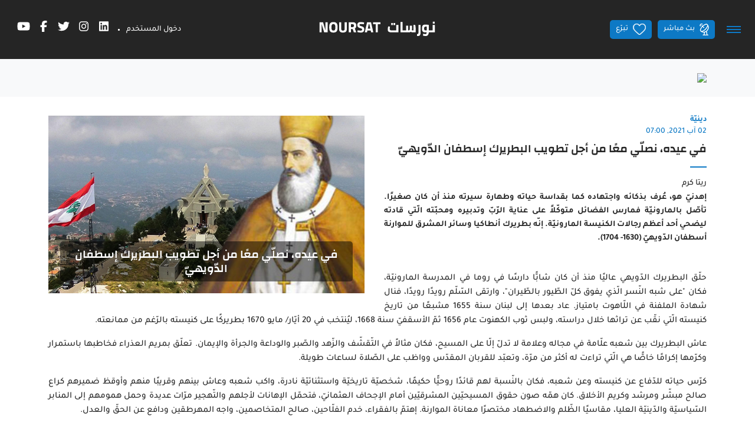

--- FILE ---
content_type: text/html;charset=UTF-8
request_url: https://noursat.tv/news/%D9%81%D9%8A-%D8%B9%D9%8A%D8%AF%D9%87-%D9%86%D8%B5%D9%84%D9%8A-%D9%85%D8%B9%D8%A7-%D9%85%D9%86-%D8%A3%D8%AC%D9%84-%D8%AA%D8%B7%D9%88%D9%8A%D8%A8-%D8%A7%D9%84%D8%A8%D8%B7%D8%B1%D9%8A%D8%B1%D9%83-%D8%A5%D8%B3%D8%B7%D9%81%D8%A7%D9%86-%D8%A7%D9%84%D8%AF%D9%88%D9%8A%D9%87%D9%8A-
body_size: 24390
content:
<!DOCTYPE html><!--[if IE 8]>        <html class="ie8"><![endif]--><!--[if IE 9]>        <html class="ie9"><![endif]--><!--[if (gt IE 9)|!(IE)]><!--><html><!--<![endif]--><head><style type="text/css" id="fa-auto-css">:root, :host {
  --fa-font-solid: normal 900 1em/1 "Font Awesome 6 Free";
  --fa-font-regular: normal 400 1em/1 "Font Awesome 6 Free";
  --fa-font-light: normal 300 1em/1 "Font Awesome 6 Pro";
  --fa-font-thin: normal 100 1em/1 "Font Awesome 6 Pro";
  --fa-font-duotone: normal 900 1em/1 "Font Awesome 6 Duotone";
  --fa-font-duotone-regular: normal 400 1em/1 "Font Awesome 6 Duotone";
  --fa-font-duotone-light: normal 300 1em/1 "Font Awesome 6 Duotone";
  --fa-font-duotone-thin: normal 100 1em/1 "Font Awesome 6 Duotone";
  --fa-font-brands: normal 400 1em/1 "Font Awesome 6 Brands";
  --fa-font-sharp-solid: normal 900 1em/1 "Font Awesome 6 Sharp";
  --fa-font-sharp-regular: normal 400 1em/1 "Font Awesome 6 Sharp";
  --fa-font-sharp-light: normal 300 1em/1 "Font Awesome 6 Sharp";
  --fa-font-sharp-thin: normal 100 1em/1 "Font Awesome 6 Sharp";
  --fa-font-sharp-duotone-solid: normal 900 1em/1 "Font Awesome 6 Sharp Duotone";
  --fa-font-sharp-duotone-regular: normal 400 1em/1 "Font Awesome 6 Sharp Duotone";
  --fa-font-sharp-duotone-light: normal 300 1em/1 "Font Awesome 6 Sharp Duotone";
  --fa-font-sharp-duotone-thin: normal 100 1em/1 "Font Awesome 6 Sharp Duotone";
}

svg:not(:root).svg-inline--fa, svg:not(:host).svg-inline--fa {
  overflow: visible;
  box-sizing: content-box;
}

.svg-inline--fa {
  display: var(--fa-display, inline-block);
  height: 1em;
  overflow: visible;
  vertical-align: -0.125em;
}
.svg-inline--fa.fa-2xs {
  vertical-align: 0.1em;
}
.svg-inline--fa.fa-xs {
  vertical-align: 0em;
}
.svg-inline--fa.fa-sm {
  vertical-align: -0.0714285705em;
}
.svg-inline--fa.fa-lg {
  vertical-align: -0.2em;
}
.svg-inline--fa.fa-xl {
  vertical-align: -0.25em;
}
.svg-inline--fa.fa-2xl {
  vertical-align: -0.3125em;
}
.svg-inline--fa.fa-pull-left {
  margin-right: var(--fa-pull-margin, 0.3em);
  width: auto;
}
.svg-inline--fa.fa-pull-right {
  margin-left: var(--fa-pull-margin, 0.3em);
  width: auto;
}
.svg-inline--fa.fa-li {
  width: var(--fa-li-width, 2em);
  top: 0.25em;
}
.svg-inline--fa.fa-fw {
  width: var(--fa-fw-width, 1.25em);
}

.fa-layers svg.svg-inline--fa {
  bottom: 0;
  left: 0;
  margin: auto;
  position: absolute;
  right: 0;
  top: 0;
}

.fa-layers-counter, .fa-layers-text {
  display: inline-block;
  position: absolute;
  text-align: center;
}

.fa-layers {
  display: inline-block;
  height: 1em;
  position: relative;
  text-align: center;
  vertical-align: -0.125em;
  width: 1em;
}
.fa-layers svg.svg-inline--fa {
  transform-origin: center center;
}

.fa-layers-text {
  left: 50%;
  top: 50%;
  transform: translate(-50%, -50%);
  transform-origin: center center;
}

.fa-layers-counter {
  background-color: var(--fa-counter-background-color, #ff253a);
  border-radius: var(--fa-counter-border-radius, 1em);
  box-sizing: border-box;
  color: var(--fa-inverse, #fff);
  line-height: var(--fa-counter-line-height, 1);
  max-width: var(--fa-counter-max-width, 5em);
  min-width: var(--fa-counter-min-width, 1.5em);
  overflow: hidden;
  padding: var(--fa-counter-padding, 0.25em 0.5em);
  right: var(--fa-right, 0);
  text-overflow: ellipsis;
  top: var(--fa-top, 0);
  transform: scale(var(--fa-counter-scale, 0.25));
  transform-origin: top right;
}

.fa-layers-bottom-right {
  bottom: var(--fa-bottom, 0);
  right: var(--fa-right, 0);
  top: auto;
  transform: scale(var(--fa-layers-scale, 0.25));
  transform-origin: bottom right;
}

.fa-layers-bottom-left {
  bottom: var(--fa-bottom, 0);
  left: var(--fa-left, 0);
  right: auto;
  top: auto;
  transform: scale(var(--fa-layers-scale, 0.25));
  transform-origin: bottom left;
}

.fa-layers-top-right {
  top: var(--fa-top, 0);
  right: var(--fa-right, 0);
  transform: scale(var(--fa-layers-scale, 0.25));
  transform-origin: top right;
}

.fa-layers-top-left {
  left: var(--fa-left, 0);
  right: auto;
  top: var(--fa-top, 0);
  transform: scale(var(--fa-layers-scale, 0.25));
  transform-origin: top left;
}

.fa-1x {
  font-size: 1em;
}

.fa-2x {
  font-size: 2em;
}

.fa-3x {
  font-size: 3em;
}

.fa-4x {
  font-size: 4em;
}

.fa-5x {
  font-size: 5em;
}

.fa-6x {
  font-size: 6em;
}

.fa-7x {
  font-size: 7em;
}

.fa-8x {
  font-size: 8em;
}

.fa-9x {
  font-size: 9em;
}

.fa-10x {
  font-size: 10em;
}

.fa-2xs {
  font-size: 0.625em;
  line-height: 0.1em;
  vertical-align: 0.225em;
}

.fa-xs {
  font-size: 0.75em;
  line-height: 0.0833333337em;
  vertical-align: 0.125em;
}

.fa-sm {
  font-size: 0.875em;
  line-height: 0.0714285718em;
  vertical-align: 0.0535714295em;
}

.fa-lg {
  font-size: 1.25em;
  line-height: 0.05em;
  vertical-align: -0.075em;
}

.fa-xl {
  font-size: 1.5em;
  line-height: 0.0416666682em;
  vertical-align: -0.125em;
}

.fa-2xl {
  font-size: 2em;
  line-height: 0.03125em;
  vertical-align: -0.1875em;
}

.fa-fw {
  text-align: center;
  width: 1.25em;
}

.fa-ul {
  list-style-type: none;
  margin-left: var(--fa-li-margin, 2.5em);
  padding-left: 0;
}
.fa-ul > li {
  position: relative;
}

.fa-li {
  left: calc(-1 * var(--fa-li-width, 2em));
  position: absolute;
  text-align: center;
  width: var(--fa-li-width, 2em);
  line-height: inherit;
}

.fa-border {
  border-color: var(--fa-border-color, #eee);
  border-radius: var(--fa-border-radius, 0.1em);
  border-style: var(--fa-border-style, solid);
  border-width: var(--fa-border-width, 0.08em);
  padding: var(--fa-border-padding, 0.2em 0.25em 0.15em);
}

.fa-pull-left {
  float: left;
  margin-right: var(--fa-pull-margin, 0.3em);
}

.fa-pull-right {
  float: right;
  margin-left: var(--fa-pull-margin, 0.3em);
}

.fa-beat {
  animation-name: fa-beat;
  animation-delay: var(--fa-animation-delay, 0s);
  animation-direction: var(--fa-animation-direction, normal);
  animation-duration: var(--fa-animation-duration, 1s);
  animation-iteration-count: var(--fa-animation-iteration-count, infinite);
  animation-timing-function: var(--fa-animation-timing, ease-in-out);
}

.fa-bounce {
  animation-name: fa-bounce;
  animation-delay: var(--fa-animation-delay, 0s);
  animation-direction: var(--fa-animation-direction, normal);
  animation-duration: var(--fa-animation-duration, 1s);
  animation-iteration-count: var(--fa-animation-iteration-count, infinite);
  animation-timing-function: var(--fa-animation-timing, cubic-bezier(0.28, 0.84, 0.42, 1));
}

.fa-fade {
  animation-name: fa-fade;
  animation-delay: var(--fa-animation-delay, 0s);
  animation-direction: var(--fa-animation-direction, normal);
  animation-duration: var(--fa-animation-duration, 1s);
  animation-iteration-count: var(--fa-animation-iteration-count, infinite);
  animation-timing-function: var(--fa-animation-timing, cubic-bezier(0.4, 0, 0.6, 1));
}

.fa-beat-fade {
  animation-name: fa-beat-fade;
  animation-delay: var(--fa-animation-delay, 0s);
  animation-direction: var(--fa-animation-direction, normal);
  animation-duration: var(--fa-animation-duration, 1s);
  animation-iteration-count: var(--fa-animation-iteration-count, infinite);
  animation-timing-function: var(--fa-animation-timing, cubic-bezier(0.4, 0, 0.6, 1));
}

.fa-flip {
  animation-name: fa-flip;
  animation-delay: var(--fa-animation-delay, 0s);
  animation-direction: var(--fa-animation-direction, normal);
  animation-duration: var(--fa-animation-duration, 1s);
  animation-iteration-count: var(--fa-animation-iteration-count, infinite);
  animation-timing-function: var(--fa-animation-timing, ease-in-out);
}

.fa-shake {
  animation-name: fa-shake;
  animation-delay: var(--fa-animation-delay, 0s);
  animation-direction: var(--fa-animation-direction, normal);
  animation-duration: var(--fa-animation-duration, 1s);
  animation-iteration-count: var(--fa-animation-iteration-count, infinite);
  animation-timing-function: var(--fa-animation-timing, linear);
}

.fa-spin {
  animation-name: fa-spin;
  animation-delay: var(--fa-animation-delay, 0s);
  animation-direction: var(--fa-animation-direction, normal);
  animation-duration: var(--fa-animation-duration, 2s);
  animation-iteration-count: var(--fa-animation-iteration-count, infinite);
  animation-timing-function: var(--fa-animation-timing, linear);
}

.fa-spin-reverse {
  --fa-animation-direction: reverse;
}

.fa-pulse,
.fa-spin-pulse {
  animation-name: fa-spin;
  animation-direction: var(--fa-animation-direction, normal);
  animation-duration: var(--fa-animation-duration, 1s);
  animation-iteration-count: var(--fa-animation-iteration-count, infinite);
  animation-timing-function: var(--fa-animation-timing, steps(8));
}

@media (prefers-reduced-motion: reduce) {
  .fa-beat,
.fa-bounce,
.fa-fade,
.fa-beat-fade,
.fa-flip,
.fa-pulse,
.fa-shake,
.fa-spin,
.fa-spin-pulse {
    animation-delay: -1ms;
    animation-duration: 1ms;
    animation-iteration-count: 1;
    transition-delay: 0s;
    transition-duration: 0s;
  }
}
@keyframes fa-beat {
  0%, 90% {
    transform: scale(1);
  }
  45% {
    transform: scale(var(--fa-beat-scale, 1.25));
  }
}
@keyframes fa-bounce {
  0% {
    transform: scale(1, 1) translateY(0);
  }
  10% {
    transform: scale(var(--fa-bounce-start-scale-x, 1.1), var(--fa-bounce-start-scale-y, 0.9)) translateY(0);
  }
  30% {
    transform: scale(var(--fa-bounce-jump-scale-x, 0.9), var(--fa-bounce-jump-scale-y, 1.1)) translateY(var(--fa-bounce-height, -0.5em));
  }
  50% {
    transform: scale(var(--fa-bounce-land-scale-x, 1.05), var(--fa-bounce-land-scale-y, 0.95)) translateY(0);
  }
  57% {
    transform: scale(1, 1) translateY(var(--fa-bounce-rebound, -0.125em));
  }
  64% {
    transform: scale(1, 1) translateY(0);
  }
  100% {
    transform: scale(1, 1) translateY(0);
  }
}
@keyframes fa-fade {
  50% {
    opacity: var(--fa-fade-opacity, 0.4);
  }
}
@keyframes fa-beat-fade {
  0%, 100% {
    opacity: var(--fa-beat-fade-opacity, 0.4);
    transform: scale(1);
  }
  50% {
    opacity: 1;
    transform: scale(var(--fa-beat-fade-scale, 1.125));
  }
}
@keyframes fa-flip {
  50% {
    transform: rotate3d(var(--fa-flip-x, 0), var(--fa-flip-y, 1), var(--fa-flip-z, 0), var(--fa-flip-angle, -180deg));
  }
}
@keyframes fa-shake {
  0% {
    transform: rotate(-15deg);
  }
  4% {
    transform: rotate(15deg);
  }
  8%, 24% {
    transform: rotate(-18deg);
  }
  12%, 28% {
    transform: rotate(18deg);
  }
  16% {
    transform: rotate(-22deg);
  }
  20% {
    transform: rotate(22deg);
  }
  32% {
    transform: rotate(-12deg);
  }
  36% {
    transform: rotate(12deg);
  }
  40%, 100% {
    transform: rotate(0deg);
  }
}
@keyframes fa-spin {
  0% {
    transform: rotate(0deg);
  }
  100% {
    transform: rotate(360deg);
  }
}
.fa-rotate-90 {
  transform: rotate(90deg);
}

.fa-rotate-180 {
  transform: rotate(180deg);
}

.fa-rotate-270 {
  transform: rotate(270deg);
}

.fa-flip-horizontal {
  transform: scale(-1, 1);
}

.fa-flip-vertical {
  transform: scale(1, -1);
}

.fa-flip-both,
.fa-flip-horizontal.fa-flip-vertical {
  transform: scale(-1, -1);
}

.fa-rotate-by {
  transform: rotate(var(--fa-rotate-angle, 0));
}

.fa-stack {
  display: inline-block;
  vertical-align: middle;
  height: 2em;
  position: relative;
  width: 2.5em;
}

.fa-stack-1x,
.fa-stack-2x {
  bottom: 0;
  left: 0;
  margin: auto;
  position: absolute;
  right: 0;
  top: 0;
  z-index: var(--fa-stack-z-index, auto);
}

.svg-inline--fa.fa-stack-1x {
  height: 1em;
  width: 1.25em;
}
.svg-inline--fa.fa-stack-2x {
  height: 2em;
  width: 2.5em;
}

.fa-inverse {
  color: var(--fa-inverse, #fff);
}

.sr-only,
.fa-sr-only {
  position: absolute;
  width: 1px;
  height: 1px;
  padding: 0;
  margin: -1px;
  overflow: hidden;
  clip: rect(0, 0, 0, 0);
  white-space: nowrap;
  border-width: 0;
}

.sr-only-focusable:not(:focus),
.fa-sr-only-focusable:not(:focus) {
  position: absolute;
  width: 1px;
  height: 1px;
  padding: 0;
  margin: -1px;
  overflow: hidden;
  clip: rect(0, 0, 0, 0);
  white-space: nowrap;
  border-width: 0;
}

.svg-inline--fa .fa-primary {
  fill: var(--fa-primary-color, currentColor);
  opacity: var(--fa-primary-opacity, 1);
}

.svg-inline--fa .fa-secondary {
  fill: var(--fa-secondary-color, currentColor);
  opacity: var(--fa-secondary-opacity, 0.4);
}

.svg-inline--fa.fa-swap-opacity .fa-primary {
  opacity: var(--fa-secondary-opacity, 0.4);
}

.svg-inline--fa.fa-swap-opacity .fa-secondary {
  opacity: var(--fa-primary-opacity, 1);
}

.svg-inline--fa mask .fa-primary,
.svg-inline--fa mask .fa-secondary {
  fill: black;
}</style><link rel="preconnect" href="https://fonts.gstatic.com" crossorigin="">
  <meta charset="utf-8">
  <title>Noursat | في عيده، نصلّي معًا من أجل تطويب البطريرك إسطفان الدّويهيّ</title>
  <meta name="description" content="إهدنيّ هو، عُرف بذكائه واجتهاده كما بقداسة حياته وطهارة سيرته منذ أن كان صغيرًا. تأصّل بالمارونيّة فمارس الفضائل متوكّلاً على عناية الرّبّ وتدبيره ومحبّته الّتي قادته ليضحي أحد أعظم رجالات الكنيسة المارونيّة. إنّه بطريرك أنطاكيا وسائر المشرق للموارنة أسطفان الدّويهيّ (1630- 1704).">
  <meta name="keywords" content="الكنيسة_المارونيّة, البطريرك_إسطفان_الدّويهي, دعوى_تطويب">
  <base href="/">

  <meta http-equiv="Content-Type" content="text/html; charset=utf-8">
  <meta http-equiv="Lang" content="en">
  <meta http-equiv="X-UA-Compatible" content="IE=edge,chrome=1">
  <meta name="viewport" content="width=device-width, initial-scale=1.0, maximum-scale=1.0, user-scalable=no">
  <meta name="apple-mobile-web-app-capable" content="yes">
  <meta name="apple-mobile-web-app-status-bar-style" content="black">
  
  <link rel="apple-touch-icon" href="assets/icons/icon-512x512.png">
  <link rel="apple-touch-icon" sizes="152x152" href="assets/icons/icon-152x152.png">
  <link rel="apple-touch-icon" sizes="180x180" href="assets/icons/icon-192x192.png">
  <link rel="apple-touch-icon" sizes="167x167" href="assets/icons/icon-192x192.png">

  <link rel="shortcut icon" type="image/x-icon" href="assets/images/favicon.ico">
  
  <meta property="fb:app_id" content="303459953821287">
  <meta property="og:type" content="article">
  <meta property="og:title" content="في عيده، نصلّي معًا من أجل تطويب البطريرك إسطفان الدّويهيّ">
  <meta property="og:site_name" content="Noursat">
  <meta property="og:url" content="https://noursat.tv/news/%D9%81%D9%8A-%D8%B9%D9%8A%D8%AF%D9%87-%D9%86%D8%B5%D9%84%D9%8A-%D9%85%D8%B9%D8%A7-%D9%85%D9%86-%D8%A3%D8%AC%D9%84-%D8%AA%D8%B7%D9%88%D9%8A%D8%A8-%D8%A7%D9%84%D8%A8%D8%B7%D8%B1%D9%8A%D8%B1%D9%83-%D8%A5%D8%B3%D8%B7%D9%81%D8%A7%D9%86-%D8%A7%D9%84%D8%AF%D9%88%D9%8A%D9%87%D9%8A-">
  <meta property="og:description" content="إهدنيّ هو، عُرف بذكائه واجتهاده كما بقداسة حياته وطهارة سيرته منذ أن كان صغيرًا. تأصّل بالمارونيّة فمارس الفضائل متوكّلاً على عناية الرّبّ وتدبيره ومحبّته الّتي قادته ليضحي أحد أعظم رجالات الكنيسة المارونيّة. إنّه بطريرك أنطاكيا وسائر المشرق للموارنة أسطفان الدّويهيّ (1630- 1704).">
  <meta property="og:image" content="https://noursat.s3.amazonaws.com/66135/اسطفان-الدويهي.jpg" itemprop="image">

  <meta name="twitter:card" content="summary_large_image">
  <meta name="twitter:url" content="https://noursat.tv/news/%D9%81%D9%8A-%D8%B9%D9%8A%D8%AF%D9%87-%D9%86%D8%B5%D9%84%D9%8A-%D9%85%D8%B9%D8%A7-%D9%85%D9%86-%D8%A3%D8%AC%D9%84-%D8%AA%D8%B7%D9%88%D9%8A%D8%A8-%D8%A7%D9%84%D8%A8%D8%B7%D8%B1%D9%8A%D8%B1%D9%83-%D8%A5%D8%B3%D8%B7%D9%81%D8%A7%D9%86-%D8%A7%D9%84%D8%AF%D9%88%D9%8A%D9%87%D9%8A-">
  <meta name="twitter:title" content="في عيده، نصلّي معًا من أجل تطويب البطريرك إسطفان الدّويهيّ">
  <meta name="twitter:description" content="إهدنيّ هو، عُرف بذكائه واجتهاده كما بقداسة حياته وطهارة سيرته منذ أن كان صغيرًا. تأصّل بالمارونيّة فمارس الفضائل متوكّلاً على عناية الرّبّ وتدبيره ومحبّته الّتي قادته ليضحي أحد أعظم رجالات الكنيسة المارونيّة. إنّه بطريرك أنطاكيا وسائر المشرق للموارنة أسطفان الدّويهيّ (1630- 1704).">
  <meta name="twitter:image" content="https://noursat.s3.amazonaws.com/66135/اسطفان-الدويهي.jpg">

  <meta name="google-site-verification" content="M9ho7VVmemoyekyNj821p_ScdDhjciFFWH_4zNEJTLQ">

  <link rel="author" type="text/plain" href="humans.txt">
  <link rel="shortcut icon" type="image/x-icon" href="./assets/images/favicon.ico">

  <style>@font-face{font-family:'Changa';font-style:normal;font-weight:600;font-display:swap;src:url(https://fonts.gstatic.com/s/changa/v29/2-c79JNi2YuVOUcOarRPgnNGooxCZ3O2cjLj9ytf.woff2) format('woff2');unicode-range:U+0600-06FF, U+0750-077F, U+0870-088E, U+0890-0891, U+0897-08E1, U+08E3-08FF, U+200C-200E, U+2010-2011, U+204F, U+2E41, U+FB50-FDFF, U+FE70-FE74, U+FE76-FEFC, U+102E0-102FB, U+10E60-10E7E, U+10EC2-10EC4, U+10EFC-10EFF, U+1EE00-1EE03, U+1EE05-1EE1F, U+1EE21-1EE22, U+1EE24, U+1EE27, U+1EE29-1EE32, U+1EE34-1EE37, U+1EE39, U+1EE3B, U+1EE42, U+1EE47, U+1EE49, U+1EE4B, U+1EE4D-1EE4F, U+1EE51-1EE52, U+1EE54, U+1EE57, U+1EE59, U+1EE5B, U+1EE5D, U+1EE5F, U+1EE61-1EE62, U+1EE64, U+1EE67-1EE6A, U+1EE6C-1EE72, U+1EE74-1EE77, U+1EE79-1EE7C, U+1EE7E, U+1EE80-1EE89, U+1EE8B-1EE9B, U+1EEA1-1EEA3, U+1EEA5-1EEA9, U+1EEAB-1EEBB, U+1EEF0-1EEF1;}@font-face{font-family:'Changa';font-style:normal;font-weight:600;font-display:swap;src:url(https://fonts.gstatic.com/s/changa/v29/2-c79JNi2YuVOUcOarRPgnNGooxCZ3O2cjnj9ytf.woff2) format('woff2');unicode-range:U+0100-02BA, U+02BD-02C5, U+02C7-02CC, U+02CE-02D7, U+02DD-02FF, U+0304, U+0308, U+0329, U+1D00-1DBF, U+1E00-1E9F, U+1EF2-1EFF, U+2020, U+20A0-20AB, U+20AD-20C0, U+2113, U+2C60-2C7F, U+A720-A7FF;}@font-face{font-family:'Changa';font-style:normal;font-weight:600;font-display:swap;src:url(https://fonts.gstatic.com/s/changa/v29/2-c79JNi2YuVOUcOarRPgnNGooxCZ3O2cjfj9w.woff2) format('woff2');unicode-range:U+0000-00FF, U+0131, U+0152-0153, U+02BB-02BC, U+02C6, U+02DA, U+02DC, U+0304, U+0308, U+0329, U+2000-206F, U+20AC, U+2122, U+2191, U+2193, U+2212, U+2215, U+FEFF, U+FFFD;}@font-face{font-family:'Tajawal';font-style:normal;font-weight:500;font-display:swap;src:url(https://fonts.gstatic.com/s/tajawal/v12/Iurf6YBj_oCad4k1l8KiHrRpiYlJ.woff2) format('woff2');unicode-range:U+0600-06FF, U+0750-077F, U+0870-088E, U+0890-0891, U+0897-08E1, U+08E3-08FF, U+200C-200E, U+2010-2011, U+204F, U+2E41, U+FB50-FDFF, U+FE70-FE74, U+FE76-FEFC, U+102E0-102FB, U+10E60-10E7E, U+10EC2-10EC4, U+10EFC-10EFF, U+1EE00-1EE03, U+1EE05-1EE1F, U+1EE21-1EE22, U+1EE24, U+1EE27, U+1EE29-1EE32, U+1EE34-1EE37, U+1EE39, U+1EE3B, U+1EE42, U+1EE47, U+1EE49, U+1EE4B, U+1EE4D-1EE4F, U+1EE51-1EE52, U+1EE54, U+1EE57, U+1EE59, U+1EE5B, U+1EE5D, U+1EE5F, U+1EE61-1EE62, U+1EE64, U+1EE67-1EE6A, U+1EE6C-1EE72, U+1EE74-1EE77, U+1EE79-1EE7C, U+1EE7E, U+1EE80-1EE89, U+1EE8B-1EE9B, U+1EEA1-1EEA3, U+1EEA5-1EEA9, U+1EEAB-1EEBB, U+1EEF0-1EEF1;}@font-face{font-family:'Tajawal';font-style:normal;font-weight:500;font-display:swap;src:url(https://fonts.gstatic.com/s/tajawal/v12/Iurf6YBj_oCad4k1l8KiHrFpiQ.woff2) format('woff2');unicode-range:U+0000-00FF, U+0131, U+0152-0153, U+02BB-02BC, U+02C6, U+02DA, U+02DC, U+0304, U+0308, U+0329, U+2000-206F, U+20AC, U+2122, U+2191, U+2193, U+2212, U+2215, U+FEFF, U+FFFD;}@font-face{font-family:'Tajawal';font-style:normal;font-weight:700;font-display:swap;src:url(https://fonts.gstatic.com/s/tajawal/v12/Iurf6YBj_oCad4k1l4qkHrRpiYlJ.woff2) format('woff2');unicode-range:U+0600-06FF, U+0750-077F, U+0870-088E, U+0890-0891, U+0897-08E1, U+08E3-08FF, U+200C-200E, U+2010-2011, U+204F, U+2E41, U+FB50-FDFF, U+FE70-FE74, U+FE76-FEFC, U+102E0-102FB, U+10E60-10E7E, U+10EC2-10EC4, U+10EFC-10EFF, U+1EE00-1EE03, U+1EE05-1EE1F, U+1EE21-1EE22, U+1EE24, U+1EE27, U+1EE29-1EE32, U+1EE34-1EE37, U+1EE39, U+1EE3B, U+1EE42, U+1EE47, U+1EE49, U+1EE4B, U+1EE4D-1EE4F, U+1EE51-1EE52, U+1EE54, U+1EE57, U+1EE59, U+1EE5B, U+1EE5D, U+1EE5F, U+1EE61-1EE62, U+1EE64, U+1EE67-1EE6A, U+1EE6C-1EE72, U+1EE74-1EE77, U+1EE79-1EE7C, U+1EE7E, U+1EE80-1EE89, U+1EE8B-1EE9B, U+1EEA1-1EEA3, U+1EEA5-1EEA9, U+1EEAB-1EEBB, U+1EEF0-1EEF1;}@font-face{font-family:'Tajawal';font-style:normal;font-weight:700;font-display:swap;src:url(https://fonts.gstatic.com/s/tajawal/v12/Iurf6YBj_oCad4k1l4qkHrFpiQ.woff2) format('woff2');unicode-range:U+0000-00FF, U+0131, U+0152-0153, U+02BB-02BC, U+02C6, U+02DA, U+02DC, U+0304, U+0308, U+0329, U+2000-206F, U+20AC, U+2122, U+2191, U+2193, U+2212, U+2215, U+FEFF, U+FFFD;}</style>
  <link rel="manifest" crossorigin="use-credentials" href="public/manifest.webmanifest">
  <meta name="theme-color" content="#1976d2">
<link rel="stylesheet" href="styles-MHIC4N32.css"><style ng-app-id="ng">.btn-scroll[_ngcontent-ng-c67453760]{display:block;z-index:995;background:var(--primary) url(/assets/images/icon-magnet-scroll.png) center no-repeat;color:#fff;width:40px;height:40px;border:0;cursor:pointer;outline:0;line-height:40px;font-size:.75rem;font-weight:700;border-radius:5px;box-shadow:0 0 2px #0000004d}.btn-scroll[_ngcontent-ng-c67453760]:hover{background:#fff url(/assets/images/icon-magnet-scroll-on.png) center no-repeat;text-decoration:none}.scroll-top[_ngcontent-ng-c67453760]{position:fixed;bottom:10px;right:10px;opacity:0;z-index:999;transition:all .35s ease-in-out}.show-scroll-top[_ngcontent-ng-c67453760]{opacity:1;transition:all .35s ease-in-out}@media (max-width: 767px){.scroll-top[_ngcontent-ng-c67453760]{display:none}}</style><style ng-app-id="ng">.mdc-text-field{display:inline-flex;align-items:baseline;padding:0 16px;position:relative;box-sizing:border-box;overflow:hidden;will-change:opacity,transform,color;border-top-left-radius:4px;border-top-right-radius:4px;border-bottom-right-radius:0;border-bottom-left-radius:0}.mdc-text-field__input{width:100%;min-width:0;border:none;border-radius:0;background:none;padding:0;-moz-appearance:none;-webkit-appearance:none;height:28px}.mdc-text-field__input::-webkit-calendar-picker-indicator{display:none}.mdc-text-field__input::-ms-clear{display:none}.mdc-text-field__input:focus{outline:none}.mdc-text-field__input:invalid{box-shadow:none}.mdc-text-field__input::placeholder{opacity:0}.mdc-text-field__input::-moz-placeholder{opacity:0}.mdc-text-field__input::-webkit-input-placeholder{opacity:0}.mdc-text-field__input:-ms-input-placeholder{opacity:0}.mdc-text-field--no-label .mdc-text-field__input::placeholder,.mdc-text-field--focused .mdc-text-field__input::placeholder{opacity:1}.mdc-text-field--no-label .mdc-text-field__input::-moz-placeholder,.mdc-text-field--focused .mdc-text-field__input::-moz-placeholder{opacity:1}.mdc-text-field--no-label .mdc-text-field__input::-webkit-input-placeholder,.mdc-text-field--focused .mdc-text-field__input::-webkit-input-placeholder{opacity:1}.mdc-text-field--no-label .mdc-text-field__input:-ms-input-placeholder,.mdc-text-field--focused .mdc-text-field__input:-ms-input-placeholder{opacity:1}.mdc-text-field--disabled:not(.mdc-text-field--no-label) .mdc-text-field__input.mat-mdc-input-disabled-interactive::placeholder{opacity:0}.mdc-text-field--disabled:not(.mdc-text-field--no-label) .mdc-text-field__input.mat-mdc-input-disabled-interactive::-moz-placeholder{opacity:0}.mdc-text-field--disabled:not(.mdc-text-field--no-label) .mdc-text-field__input.mat-mdc-input-disabled-interactive::-webkit-input-placeholder{opacity:0}.mdc-text-field--disabled:not(.mdc-text-field--no-label) .mdc-text-field__input.mat-mdc-input-disabled-interactive:-ms-input-placeholder{opacity:0}.mdc-text-field--outlined .mdc-text-field__input,.mdc-text-field--filled.mdc-text-field--no-label .mdc-text-field__input{height:100%}.mdc-text-field--outlined .mdc-text-field__input{display:flex;border:none !important;background-color:rgba(0,0,0,0)}.mdc-text-field--disabled .mdc-text-field__input{pointer-events:auto}.mdc-text-field--filled:not(.mdc-text-field--disabled) .mdc-text-field__input{color:var(--mdc-filled-text-field-input-text-color, var(--mat-sys-on-surface));caret-color:var(--mdc-filled-text-field-caret-color, var(--mat-sys-primary))}.mdc-text-field--filled:not(.mdc-text-field--disabled) .mdc-text-field__input::placeholder{color:var(--mdc-filled-text-field-input-text-placeholder-color, var(--mat-sys-on-surface-variant))}.mdc-text-field--filled:not(.mdc-text-field--disabled) .mdc-text-field__input::-moz-placeholder{color:var(--mdc-filled-text-field-input-text-placeholder-color, var(--mat-sys-on-surface-variant))}.mdc-text-field--filled:not(.mdc-text-field--disabled) .mdc-text-field__input::-webkit-input-placeholder{color:var(--mdc-filled-text-field-input-text-placeholder-color, var(--mat-sys-on-surface-variant))}.mdc-text-field--filled:not(.mdc-text-field--disabled) .mdc-text-field__input:-ms-input-placeholder{color:var(--mdc-filled-text-field-input-text-placeholder-color, var(--mat-sys-on-surface-variant))}.mdc-text-field--filled.mdc-text-field--invalid:not(.mdc-text-field--disabled) .mdc-text-field__input{caret-color:var(--mdc-filled-text-field-error-caret-color)}.mdc-text-field--filled.mdc-text-field--disabled .mdc-text-field__input{color:var(--mdc-filled-text-field-disabled-input-text-color, color-mix(in srgb, var(--mat-sys-on-surface) 38%, transparent))}.mdc-text-field--outlined:not(.mdc-text-field--disabled) .mdc-text-field__input{color:var(--mdc-outlined-text-field-input-text-color, var(--mat-sys-on-surface));caret-color:var(--mdc-outlined-text-field-caret-color, var(--mat-sys-primary))}.mdc-text-field--outlined:not(.mdc-text-field--disabled) .mdc-text-field__input::placeholder{color:var(--mdc-outlined-text-field-input-text-placeholder-color, var(--mat-sys-on-surface-variant))}.mdc-text-field--outlined:not(.mdc-text-field--disabled) .mdc-text-field__input::-moz-placeholder{color:var(--mdc-outlined-text-field-input-text-placeholder-color, var(--mat-sys-on-surface-variant))}.mdc-text-field--outlined:not(.mdc-text-field--disabled) .mdc-text-field__input::-webkit-input-placeholder{color:var(--mdc-outlined-text-field-input-text-placeholder-color, var(--mat-sys-on-surface-variant))}.mdc-text-field--outlined:not(.mdc-text-field--disabled) .mdc-text-field__input:-ms-input-placeholder{color:var(--mdc-outlined-text-field-input-text-placeholder-color, var(--mat-sys-on-surface-variant))}.mdc-text-field--outlined.mdc-text-field--invalid:not(.mdc-text-field--disabled) .mdc-text-field__input{caret-color:var(--mdc-outlined-text-field-error-caret-color)}.mdc-text-field--outlined.mdc-text-field--disabled .mdc-text-field__input{color:var(--mdc-outlined-text-field-disabled-input-text-color, color-mix(in srgb, var(--mat-sys-on-surface) 38%, transparent))}@media(forced-colors: active){.mdc-text-field--disabled .mdc-text-field__input{background-color:Window}}.mdc-text-field--filled{height:56px;border-bottom-right-radius:0;border-bottom-left-radius:0;border-top-left-radius:var(--mdc-filled-text-field-container-shape, var(--mat-sys-corner-extra-small));border-top-right-radius:var(--mdc-filled-text-field-container-shape, var(--mat-sys-corner-extra-small))}.mdc-text-field--filled:not(.mdc-text-field--disabled){background-color:var(--mdc-filled-text-field-container-color, var(--mat-sys-surface-variant))}.mdc-text-field--filled.mdc-text-field--disabled{background-color:var(--mdc-filled-text-field-disabled-container-color, color-mix(in srgb, var(--mat-sys-on-surface) 4%, transparent))}.mdc-text-field--outlined{height:56px;overflow:visible;padding-right:max(16px,var(--mdc-outlined-text-field-container-shape, var(--mat-sys-corner-extra-small)));padding-left:max(16px,var(--mdc-outlined-text-field-container-shape, var(--mat-sys-corner-extra-small)) + 4px)}[dir=rtl] .mdc-text-field--outlined{padding-right:max(16px,var(--mdc-outlined-text-field-container-shape, var(--mat-sys-corner-extra-small)) + 4px);padding-left:max(16px,var(--mdc-outlined-text-field-container-shape, var(--mat-sys-corner-extra-small)))}.mdc-floating-label{position:absolute;left:0;transform-origin:left top;line-height:1.15rem;text-align:left;text-overflow:ellipsis;white-space:nowrap;cursor:text;overflow:hidden;will-change:transform}[dir=rtl] .mdc-floating-label{right:0;left:auto;transform-origin:right top;text-align:right}.mdc-text-field .mdc-floating-label{top:50%;transform:translateY(-50%);pointer-events:none}.mdc-notched-outline .mdc-floating-label{display:inline-block;position:relative;max-width:100%}.mdc-text-field--outlined .mdc-floating-label{left:4px;right:auto}[dir=rtl] .mdc-text-field--outlined .mdc-floating-label{left:auto;right:4px}.mdc-text-field--filled .mdc-floating-label{left:16px;right:auto}[dir=rtl] .mdc-text-field--filled .mdc-floating-label{left:auto;right:16px}.mdc-text-field--disabled .mdc-floating-label{cursor:default}@media(forced-colors: active){.mdc-text-field--disabled .mdc-floating-label{z-index:1}}.mdc-text-field--filled.mdc-text-field--no-label .mdc-floating-label{display:none}.mdc-text-field--filled:not(.mdc-text-field--disabled) .mdc-floating-label{color:var(--mdc-filled-text-field-label-text-color, var(--mat-sys-on-surface-variant))}.mdc-text-field--filled:not(.mdc-text-field--disabled).mdc-text-field--focused .mdc-floating-label{color:var(--mdc-filled-text-field-focus-label-text-color, var(--mat-sys-primary))}.mdc-text-field--filled:not(.mdc-text-field--disabled):not(.mdc-text-field--focused):hover .mdc-floating-label{color:var(--mdc-filled-text-field-hover-label-text-color, var(--mat-sys-on-surface-variant))}.mdc-text-field--filled.mdc-text-field--disabled .mdc-floating-label{color:var(--mdc-filled-text-field-disabled-label-text-color, color-mix(in srgb, var(--mat-sys-on-surface) 38%, transparent))}.mdc-text-field--filled:not(.mdc-text-field--disabled).mdc-text-field--invalid .mdc-floating-label{color:var(--mdc-filled-text-field-error-label-text-color, var(--mat-sys-error))}.mdc-text-field--filled:not(.mdc-text-field--disabled).mdc-text-field--invalid.mdc-text-field--focused .mdc-floating-label{color:var(--mdc-filled-text-field-error-focus-label-text-color, var(--mat-sys-error))}.mdc-text-field--filled:not(.mdc-text-field--disabled).mdc-text-field--invalid:not(.mdc-text-field--disabled):hover .mdc-floating-label{color:var(--mdc-filled-text-field-error-hover-label-text-color, var(--mat-sys-on-error-container))}.mdc-text-field--filled .mdc-floating-label{font-family:var(--mdc-filled-text-field-label-text-font, var(--mat-sys-body-large-font));font-size:var(--mdc-filled-text-field-label-text-size, var(--mat-sys-body-large-size));font-weight:var(--mdc-filled-text-field-label-text-weight, var(--mat-sys-body-large-weight));letter-spacing:var(--mdc-filled-text-field-label-text-tracking, var(--mat-sys-body-large-tracking))}.mdc-text-field--outlined:not(.mdc-text-field--disabled) .mdc-floating-label{color:var(--mdc-outlined-text-field-label-text-color, var(--mat-sys-on-surface-variant))}.mdc-text-field--outlined:not(.mdc-text-field--disabled).mdc-text-field--focused .mdc-floating-label{color:var(--mdc-outlined-text-field-focus-label-text-color, var(--mat-sys-primary))}.mdc-text-field--outlined:not(.mdc-text-field--disabled):not(.mdc-text-field--focused):hover .mdc-floating-label{color:var(--mdc-outlined-text-field-hover-label-text-color, var(--mat-sys-on-surface))}.mdc-text-field--outlined.mdc-text-field--disabled .mdc-floating-label{color:var(--mdc-outlined-text-field-disabled-label-text-color, color-mix(in srgb, var(--mat-sys-on-surface) 38%, transparent))}.mdc-text-field--outlined:not(.mdc-text-field--disabled).mdc-text-field--invalid .mdc-floating-label{color:var(--mdc-outlined-text-field-error-label-text-color, var(--mat-sys-error))}.mdc-text-field--outlined:not(.mdc-text-field--disabled).mdc-text-field--invalid.mdc-text-field--focused .mdc-floating-label{color:var(--mdc-outlined-text-field-error-focus-label-text-color, var(--mat-sys-error))}.mdc-text-field--outlined:not(.mdc-text-field--disabled).mdc-text-field--invalid:not(.mdc-text-field--disabled):hover .mdc-floating-label{color:var(--mdc-outlined-text-field-error-hover-label-text-color, var(--mat-sys-on-error-container))}.mdc-text-field--outlined .mdc-floating-label{font-family:var(--mdc-outlined-text-field-label-text-font, var(--mat-sys-body-large-font));font-size:var(--mdc-outlined-text-field-label-text-size, var(--mat-sys-body-large-size));font-weight:var(--mdc-outlined-text-field-label-text-weight, var(--mat-sys-body-large-weight));letter-spacing:var(--mdc-outlined-text-field-label-text-tracking, var(--mat-sys-body-large-tracking))}.mdc-floating-label--float-above{cursor:auto;transform:translateY(-106%) scale(0.75)}.mdc-text-field--filled .mdc-floating-label--float-above{transform:translateY(-106%) scale(0.75)}.mdc-text-field--outlined .mdc-floating-label--float-above{transform:translateY(-37.25px) scale(1);font-size:.75rem}.mdc-notched-outline .mdc-floating-label--float-above{text-overflow:clip}.mdc-notched-outline--upgraded .mdc-floating-label--float-above{max-width:133.3333333333%}.mdc-text-field--outlined.mdc-notched-outline--upgraded .mdc-floating-label--float-above,.mdc-text-field--outlined .mdc-notched-outline--upgraded .mdc-floating-label--float-above{transform:translateY(-34.75px) scale(0.75)}.mdc-text-field--outlined.mdc-notched-outline--upgraded .mdc-floating-label--float-above,.mdc-text-field--outlined .mdc-notched-outline--upgraded .mdc-floating-label--float-above{font-size:1rem}.mdc-floating-label--required:not(.mdc-floating-label--hide-required-marker)::after{margin-left:1px;margin-right:0;content:"*"}[dir=rtl] .mdc-floating-label--required:not(.mdc-floating-label--hide-required-marker)::after{margin-left:0;margin-right:1px}.mdc-notched-outline{display:flex;position:absolute;top:0;right:0;left:0;box-sizing:border-box;width:100%;max-width:100%;height:100%;text-align:left;pointer-events:none}[dir=rtl] .mdc-notched-outline{text-align:right}.mdc-text-field--outlined .mdc-notched-outline{z-index:1}.mat-mdc-notch-piece{box-sizing:border-box;height:100%;pointer-events:none;border-top:1px solid;border-bottom:1px solid}.mdc-text-field--focused .mat-mdc-notch-piece{border-width:2px}.mdc-text-field--outlined:not(.mdc-text-field--disabled) .mat-mdc-notch-piece{border-color:var(--mdc-outlined-text-field-outline-color, var(--mat-sys-outline));border-width:var(--mdc-outlined-text-field-outline-width, 1px)}.mdc-text-field--outlined:not(.mdc-text-field--disabled):not(.mdc-text-field--focused):hover .mat-mdc-notch-piece{border-color:var(--mdc-outlined-text-field-hover-outline-color, var(--mat-sys-on-surface))}.mdc-text-field--outlined:not(.mdc-text-field--disabled).mdc-text-field--focused .mat-mdc-notch-piece{border-color:var(--mdc-outlined-text-field-focus-outline-color, var(--mat-sys-primary))}.mdc-text-field--outlined.mdc-text-field--disabled .mat-mdc-notch-piece{border-color:var(--mdc-outlined-text-field-disabled-outline-color, color-mix(in srgb, var(--mat-sys-on-surface) 12%, transparent))}.mdc-text-field--outlined:not(.mdc-text-field--disabled).mdc-text-field--invalid .mat-mdc-notch-piece{border-color:var(--mdc-outlined-text-field-error-outline-color, var(--mat-sys-error))}.mdc-text-field--outlined:not(.mdc-text-field--disabled).mdc-text-field--invalid:not(.mdc-text-field--focused):hover .mdc-notched-outline .mat-mdc-notch-piece{border-color:var(--mdc-outlined-text-field-error-hover-outline-color, var(--mat-sys-on-error-container))}.mdc-text-field--outlined:not(.mdc-text-field--disabled).mdc-text-field--invalid.mdc-text-field--focused .mat-mdc-notch-piece{border-color:var(--mdc-outlined-text-field-error-focus-outline-color, var(--mat-sys-error))}.mdc-text-field--outlined:not(.mdc-text-field--disabled).mdc-text-field--focused .mdc-notched-outline .mat-mdc-notch-piece{border-width:var(--mdc-outlined-text-field-focus-outline-width, 2px)}.mdc-notched-outline__leading{border-left:1px solid;border-right:none;border-top-right-radius:0;border-bottom-right-radius:0;border-top-left-radius:var(--mdc-outlined-text-field-container-shape, var(--mat-sys-corner-extra-small));border-bottom-left-radius:var(--mdc-outlined-text-field-container-shape, var(--mat-sys-corner-extra-small))}.mdc-text-field--outlined .mdc-notched-outline .mdc-notched-outline__leading{width:max(12px,var(--mdc-outlined-text-field-container-shape, var(--mat-sys-corner-extra-small)))}[dir=rtl] .mdc-notched-outline__leading{border-left:none;border-right:1px solid;border-bottom-left-radius:0;border-top-left-radius:0;border-top-right-radius:var(--mdc-outlined-text-field-container-shape, var(--mat-sys-corner-extra-small));border-bottom-right-radius:var(--mdc-outlined-text-field-container-shape, var(--mat-sys-corner-extra-small))}.mdc-notched-outline__trailing{flex-grow:1;border-left:none;border-right:1px solid;border-top-left-radius:0;border-bottom-left-radius:0;border-top-right-radius:var(--mdc-outlined-text-field-container-shape, var(--mat-sys-corner-extra-small));border-bottom-right-radius:var(--mdc-outlined-text-field-container-shape, var(--mat-sys-corner-extra-small))}[dir=rtl] .mdc-notched-outline__trailing{border-left:1px solid;border-right:none;border-top-right-radius:0;border-bottom-right-radius:0;border-top-left-radius:var(--mdc-outlined-text-field-container-shape, var(--mat-sys-corner-extra-small));border-bottom-left-radius:var(--mdc-outlined-text-field-container-shape, var(--mat-sys-corner-extra-small))}.mdc-notched-outline__notch{flex:0 0 auto;width:auto}.mdc-text-field--outlined .mdc-notched-outline .mdc-notched-outline__notch{max-width:min(var(--mat-form-field-notch-max-width, 100%),100% - max(12px,var(--mdc-outlined-text-field-container-shape, var(--mat-sys-corner-extra-small)))*2)}.mdc-text-field--outlined .mdc-notched-outline--notched .mdc-notched-outline__notch{padding-top:1px}.mdc-text-field--focused.mdc-text-field--outlined .mdc-notched-outline--notched .mdc-notched-outline__notch{padding-top:2px}.mdc-notched-outline--notched .mdc-notched-outline__notch{padding-left:0;padding-right:8px;border-top:none;--mat-form-field-notch-max-width: 100%}[dir=rtl] .mdc-notched-outline--notched .mdc-notched-outline__notch{padding-left:8px;padding-right:0}.mdc-notched-outline--no-label .mdc-notched-outline__notch{display:none}.mdc-line-ripple::before,.mdc-line-ripple::after{position:absolute;bottom:0;left:0;width:100%;border-bottom-style:solid;content:""}.mdc-line-ripple::before{z-index:1;border-bottom-width:var(--mdc-filled-text-field-active-indicator-height, 1px)}.mdc-text-field--filled:not(.mdc-text-field--disabled) .mdc-line-ripple::before{border-bottom-color:var(--mdc-filled-text-field-active-indicator-color, var(--mat-sys-on-surface-variant))}.mdc-text-field--filled:not(.mdc-text-field--disabled):not(.mdc-text-field--focused):hover .mdc-line-ripple::before{border-bottom-color:var(--mdc-filled-text-field-hover-active-indicator-color, var(--mat-sys-on-surface))}.mdc-text-field--filled.mdc-text-field--disabled .mdc-line-ripple::before{border-bottom-color:var(--mdc-filled-text-field-disabled-active-indicator-color, color-mix(in srgb, var(--mat-sys-on-surface) 38%, transparent))}.mdc-text-field--filled:not(.mdc-text-field--disabled).mdc-text-field--invalid .mdc-line-ripple::before{border-bottom-color:var(--mdc-filled-text-field-error-active-indicator-color, var(--mat-sys-error))}.mdc-text-field--filled:not(.mdc-text-field--disabled).mdc-text-field--invalid:not(.mdc-text-field--focused):hover .mdc-line-ripple::before{border-bottom-color:var(--mdc-filled-text-field-error-hover-active-indicator-color, var(--mat-sys-on-error-container))}.mdc-line-ripple::after{transform:scaleX(0);opacity:0;z-index:2}.mdc-text-field--filled .mdc-line-ripple::after{border-bottom-width:var(--mdc-filled-text-field-focus-active-indicator-height, 2px)}.mdc-text-field--filled:not(.mdc-text-field--disabled) .mdc-line-ripple::after{border-bottom-color:var(--mdc-filled-text-field-focus-active-indicator-color, var(--mat-sys-primary))}.mdc-text-field--filled.mdc-text-field--invalid:not(.mdc-text-field--disabled) .mdc-line-ripple::after{border-bottom-color:var(--mdc-filled-text-field-error-focus-active-indicator-color, var(--mat-sys-error))}.mdc-line-ripple--active::after{transform:scaleX(1);opacity:1}.mdc-line-ripple--deactivating::after{opacity:0}.mdc-text-field--disabled{pointer-events:none}.mat-mdc-form-field-textarea-control{vertical-align:middle;resize:vertical;box-sizing:border-box;height:auto;margin:0;padding:0;border:none;overflow:auto}.mat-mdc-form-field-input-control.mat-mdc-form-field-input-control{-moz-osx-font-smoothing:grayscale;-webkit-font-smoothing:antialiased;font:inherit;letter-spacing:inherit;text-decoration:inherit;text-transform:inherit;border:none}.mat-mdc-form-field .mat-mdc-floating-label.mdc-floating-label{-moz-osx-font-smoothing:grayscale;-webkit-font-smoothing:antialiased;line-height:normal;pointer-events:all;will-change:auto}.mat-mdc-form-field:not(.mat-form-field-disabled) .mat-mdc-floating-label.mdc-floating-label{cursor:inherit}.mdc-text-field--no-label:not(.mdc-text-field--textarea) .mat-mdc-form-field-input-control.mdc-text-field__input,.mat-mdc-text-field-wrapper .mat-mdc-form-field-input-control{height:auto}.mat-mdc-text-field-wrapper .mat-mdc-form-field-input-control.mdc-text-field__input[type=color]{height:23px}.mat-mdc-text-field-wrapper{height:auto;flex:auto;will-change:auto}.mat-mdc-form-field-has-icon-prefix .mat-mdc-text-field-wrapper{padding-left:0;--mat-mdc-form-field-label-offset-x: -16px}.mat-mdc-form-field-has-icon-suffix .mat-mdc-text-field-wrapper{padding-right:0}[dir=rtl] .mat-mdc-text-field-wrapper{padding-left:16px;padding-right:16px}[dir=rtl] .mat-mdc-form-field-has-icon-suffix .mat-mdc-text-field-wrapper{padding-left:0}[dir=rtl] .mat-mdc-form-field-has-icon-prefix .mat-mdc-text-field-wrapper{padding-right:0}.mat-form-field-disabled .mdc-text-field__input::placeholder{color:var(--mat-form-field-disabled-input-text-placeholder-color, color-mix(in srgb, var(--mat-sys-on-surface) 38%, transparent))}.mat-form-field-disabled .mdc-text-field__input::-moz-placeholder{color:var(--mat-form-field-disabled-input-text-placeholder-color, color-mix(in srgb, var(--mat-sys-on-surface) 38%, transparent))}.mat-form-field-disabled .mdc-text-field__input::-webkit-input-placeholder{color:var(--mat-form-field-disabled-input-text-placeholder-color, color-mix(in srgb, var(--mat-sys-on-surface) 38%, transparent))}.mat-form-field-disabled .mdc-text-field__input:-ms-input-placeholder{color:var(--mat-form-field-disabled-input-text-placeholder-color, color-mix(in srgb, var(--mat-sys-on-surface) 38%, transparent))}.mat-mdc-form-field-label-always-float .mdc-text-field__input::placeholder{transition-delay:40ms;transition-duration:110ms;opacity:1}.mat-mdc-text-field-wrapper .mat-mdc-form-field-infix .mat-mdc-floating-label{left:auto;right:auto}.mat-mdc-text-field-wrapper.mdc-text-field--outlined .mdc-text-field__input{display:inline-block}.mat-mdc-form-field .mat-mdc-text-field-wrapper.mdc-text-field .mdc-notched-outline__notch{padding-top:0}.mat-mdc-form-field.mat-mdc-form-field.mat-mdc-form-field.mat-mdc-form-field.mat-mdc-form-field.mat-mdc-form-field .mdc-notched-outline__notch{border-left:1px solid rgba(0,0,0,0)}[dir=rtl] .mat-mdc-form-field.mat-mdc-form-field.mat-mdc-form-field.mat-mdc-form-field.mat-mdc-form-field.mat-mdc-form-field .mdc-notched-outline__notch{border-left:none;border-right:1px solid rgba(0,0,0,0)}.mat-mdc-form-field-infix{min-height:var(--mat-form-field-container-height, 56px);padding-top:var(--mat-form-field-filled-with-label-container-padding-top, 24px);padding-bottom:var(--mat-form-field-filled-with-label-container-padding-bottom, 8px)}.mdc-text-field--outlined .mat-mdc-form-field-infix,.mdc-text-field--no-label .mat-mdc-form-field-infix{padding-top:var(--mat-form-field-container-vertical-padding, 16px);padding-bottom:var(--mat-form-field-container-vertical-padding, 16px)}.mat-mdc-text-field-wrapper .mat-mdc-form-field-flex .mat-mdc-floating-label{top:calc(var(--mat-form-field-container-height, 56px)/2)}.mdc-text-field--filled .mat-mdc-floating-label{display:var(--mat-form-field-filled-label-display, block)}.mat-mdc-text-field-wrapper.mdc-text-field--outlined .mdc-notched-outline--upgraded .mdc-floating-label--float-above{--mat-mdc-form-field-label-transform: translateY(calc(calc(6.75px + var(--mat-form-field-container-height, 56px) / 2) * -1)) scale(var(--mat-mdc-form-field-floating-label-scale, 0.75));transform:var(--mat-mdc-form-field-label-transform)}.mat-mdc-form-field-subscript-wrapper{box-sizing:border-box;width:100%;position:relative}.mat-mdc-form-field-hint-wrapper,.mat-mdc-form-field-error-wrapper{position:absolute;top:0;left:0;right:0;padding:0 16px}.mat-mdc-form-field-subscript-dynamic-size .mat-mdc-form-field-hint-wrapper,.mat-mdc-form-field-subscript-dynamic-size .mat-mdc-form-field-error-wrapper{position:static}.mat-mdc-form-field-bottom-align::before{content:"";display:inline-block;height:16px}.mat-mdc-form-field-bottom-align.mat-mdc-form-field-subscript-dynamic-size::before{content:unset}.mat-mdc-form-field-hint-end{order:1}.mat-mdc-form-field-hint-wrapper{display:flex}.mat-mdc-form-field-hint-spacer{flex:1 0 1em}.mat-mdc-form-field-error{display:block;color:var(--mat-form-field-error-text-color, var(--mat-sys-error))}.mat-mdc-form-field-subscript-wrapper,.mat-mdc-form-field-bottom-align::before{-moz-osx-font-smoothing:grayscale;-webkit-font-smoothing:antialiased;font-family:var(--mat-form-field-subscript-text-font, var(--mat-sys-body-small-font));line-height:var(--mat-form-field-subscript-text-line-height, var(--mat-sys-body-small-line-height));font-size:var(--mat-form-field-subscript-text-size, var(--mat-sys-body-small-size));letter-spacing:var(--mat-form-field-subscript-text-tracking, var(--mat-sys-body-small-tracking));font-weight:var(--mat-form-field-subscript-text-weight, var(--mat-sys-body-small-weight))}.mat-mdc-form-field-focus-overlay{top:0;left:0;right:0;bottom:0;position:absolute;opacity:0;pointer-events:none;background-color:var(--mat-form-field-state-layer-color, var(--mat-sys-on-surface))}.mat-mdc-text-field-wrapper:hover .mat-mdc-form-field-focus-overlay{opacity:var(--mat-form-field-hover-state-layer-opacity, var(--mat-sys-hover-state-layer-opacity))}.mat-mdc-form-field.mat-focused .mat-mdc-form-field-focus-overlay{opacity:var(--mat-form-field-focus-state-layer-opacity, 0)}select.mat-mdc-form-field-input-control{-moz-appearance:none;-webkit-appearance:none;background-color:rgba(0,0,0,0);display:inline-flex;box-sizing:border-box}select.mat-mdc-form-field-input-control:not(:disabled){cursor:pointer}select.mat-mdc-form-field-input-control:not(.mat-mdc-native-select-inline) option{color:var(--mat-form-field-select-option-text-color, var(--mat-sys-neutral10))}select.mat-mdc-form-field-input-control:not(.mat-mdc-native-select-inline) option:disabled{color:var(--mat-form-field-select-disabled-option-text-color, color-mix(in srgb, var(--mat-sys-neutral10) 38%, transparent))}.mat-mdc-form-field-type-mat-native-select .mat-mdc-form-field-infix::after{content:"";width:0;height:0;border-left:5px solid rgba(0,0,0,0);border-right:5px solid rgba(0,0,0,0);border-top:5px solid;position:absolute;right:0;top:50%;margin-top:-2.5px;pointer-events:none;color:var(--mat-form-field-enabled-select-arrow-color, var(--mat-sys-on-surface-variant))}[dir=rtl] .mat-mdc-form-field-type-mat-native-select .mat-mdc-form-field-infix::after{right:auto;left:0}.mat-mdc-form-field-type-mat-native-select.mat-focused .mat-mdc-form-field-infix::after{color:var(--mat-form-field-focus-select-arrow-color, var(--mat-sys-primary))}.mat-mdc-form-field-type-mat-native-select.mat-form-field-disabled .mat-mdc-form-field-infix::after{color:var(--mat-form-field-disabled-select-arrow-color, color-mix(in srgb, var(--mat-sys-on-surface) 38%, transparent))}.mat-mdc-form-field-type-mat-native-select .mat-mdc-form-field-input-control{padding-right:15px}[dir=rtl] .mat-mdc-form-field-type-mat-native-select .mat-mdc-form-field-input-control{padding-right:0;padding-left:15px}@media(forced-colors: active){.mat-form-field-appearance-fill .mat-mdc-text-field-wrapper{outline:solid 1px}}@media(forced-colors: active){.mat-form-field-appearance-fill.mat-form-field-disabled .mat-mdc-text-field-wrapper{outline-color:GrayText}}@media(forced-colors: active){.mat-form-field-appearance-fill.mat-focused .mat-mdc-text-field-wrapper{outline:dashed 3px}}@media(forced-colors: active){.mat-mdc-form-field.mat-focused .mdc-notched-outline{border:dashed 3px}}.mat-mdc-form-field-input-control[type=date],.mat-mdc-form-field-input-control[type=datetime],.mat-mdc-form-field-input-control[type=datetime-local],.mat-mdc-form-field-input-control[type=month],.mat-mdc-form-field-input-control[type=week],.mat-mdc-form-field-input-control[type=time]{line-height:1}.mat-mdc-form-field-input-control::-webkit-datetime-edit{line-height:1;padding:0;margin-bottom:-2px}.mat-mdc-form-field{--mat-mdc-form-field-floating-label-scale: 0.75;display:inline-flex;flex-direction:column;min-width:0;text-align:left;-moz-osx-font-smoothing:grayscale;-webkit-font-smoothing:antialiased;font-family:var(--mat-form-field-container-text-font, var(--mat-sys-body-large-font));line-height:var(--mat-form-field-container-text-line-height, var(--mat-sys-body-large-line-height));font-size:var(--mat-form-field-container-text-size, var(--mat-sys-body-large-size));letter-spacing:var(--mat-form-field-container-text-tracking, var(--mat-sys-body-large-tracking));font-weight:var(--mat-form-field-container-text-weight, var(--mat-sys-body-large-weight))}.mat-mdc-form-field .mdc-text-field--outlined .mdc-floating-label--float-above{font-size:calc(var(--mat-form-field-outlined-label-text-populated-size)*var(--mat-mdc-form-field-floating-label-scale))}.mat-mdc-form-field .mdc-text-field--outlined .mdc-notched-outline--upgraded .mdc-floating-label--float-above{font-size:var(--mat-form-field-outlined-label-text-populated-size)}[dir=rtl] .mat-mdc-form-field{text-align:right}.mat-mdc-form-field-flex{display:inline-flex;align-items:baseline;box-sizing:border-box;width:100%}.mat-mdc-text-field-wrapper{width:100%;z-index:0}.mat-mdc-form-field-icon-prefix,.mat-mdc-form-field-icon-suffix{align-self:center;line-height:0;pointer-events:auto;position:relative;z-index:1}.mat-mdc-form-field-icon-prefix>.mat-icon,.mat-mdc-form-field-icon-suffix>.mat-icon{padding:0 12px;box-sizing:content-box}.mat-mdc-form-field-icon-prefix{color:var(--mat-form-field-leading-icon-color, var(--mat-sys-on-surface-variant))}.mat-form-field-disabled .mat-mdc-form-field-icon-prefix{color:var(--mat-form-field-disabled-leading-icon-color, color-mix(in srgb, var(--mat-sys-on-surface) 38%, transparent))}.mat-mdc-form-field-icon-suffix{color:var(--mat-form-field-trailing-icon-color, var(--mat-sys-on-surface-variant))}.mat-form-field-disabled .mat-mdc-form-field-icon-suffix{color:var(--mat-form-field-disabled-trailing-icon-color, color-mix(in srgb, var(--mat-sys-on-surface) 38%, transparent))}.mat-form-field-invalid .mat-mdc-form-field-icon-suffix{color:var(--mat-form-field-error-trailing-icon-color, var(--mat-sys-error))}.mat-form-field-invalid:not(.mat-focused):not(.mat-form-field-disabled) .mat-mdc-text-field-wrapper:hover .mat-mdc-form-field-icon-suffix{color:var(--mat-form-field-error-hover-trailing-icon-color, var(--mat-sys-on-error-container))}.mat-form-field-invalid.mat-focused .mat-mdc-text-field-wrapper .mat-mdc-form-field-icon-suffix{color:var(--mat-form-field-error-focus-trailing-icon-color, var(--mat-sys-error))}.mat-mdc-form-field-icon-prefix,[dir=rtl] .mat-mdc-form-field-icon-suffix{padding:0 4px 0 0}.mat-mdc-form-field-icon-suffix,[dir=rtl] .mat-mdc-form-field-icon-prefix{padding:0 0 0 4px}.mat-mdc-form-field-subscript-wrapper .mat-icon,.mat-mdc-form-field label .mat-icon{width:1em;height:1em;font-size:inherit}.mat-mdc-form-field-infix{flex:auto;min-width:0;width:180px;position:relative;box-sizing:border-box}.mat-mdc-form-field-infix:has(textarea[cols]){width:auto}.mat-mdc-form-field .mdc-notched-outline__notch{margin-left:-1px;-webkit-clip-path:inset(-9em -999em -9em 1px);clip-path:inset(-9em -999em -9em 1px)}[dir=rtl] .mat-mdc-form-field .mdc-notched-outline__notch{margin-left:0;margin-right:-1px;-webkit-clip-path:inset(-9em 1px -9em -999em);clip-path:inset(-9em 1px -9em -999em)}.mat-mdc-form-field:not(.mat-form-field-no-animations) .mdc-floating-label{transition:transform 150ms cubic-bezier(0.4, 0, 0.2, 1),color 150ms cubic-bezier(0.4, 0, 0.2, 1)}.mat-mdc-form-field:not(.mat-form-field-no-animations) .mdc-text-field__input{transition:opacity 150ms cubic-bezier(0.4, 0, 0.2, 1)}.mat-mdc-form-field:not(.mat-form-field-no-animations) .mdc-text-field__input::placeholder{transition:opacity 67ms cubic-bezier(0.4, 0, 0.2, 1)}.mat-mdc-form-field:not(.mat-form-field-no-animations) .mdc-text-field__input::-moz-placeholder{transition:opacity 67ms cubic-bezier(0.4, 0, 0.2, 1)}.mat-mdc-form-field:not(.mat-form-field-no-animations) .mdc-text-field__input::-webkit-input-placeholder{transition:opacity 67ms cubic-bezier(0.4, 0, 0.2, 1)}.mat-mdc-form-field:not(.mat-form-field-no-animations) .mdc-text-field__input:-ms-input-placeholder{transition:opacity 67ms cubic-bezier(0.4, 0, 0.2, 1)}.mat-mdc-form-field:not(.mat-form-field-no-animations).mdc-text-field--no-label .mdc-text-field__input::placeholder,.mat-mdc-form-field:not(.mat-form-field-no-animations).mdc-text-field--focused .mdc-text-field__input::placeholder{transition-delay:40ms;transition-duration:110ms}.mat-mdc-form-field:not(.mat-form-field-no-animations).mdc-text-field--no-label .mdc-text-field__input::-moz-placeholder,.mat-mdc-form-field:not(.mat-form-field-no-animations).mdc-text-field--focused .mdc-text-field__input::-moz-placeholder{transition-delay:40ms;transition-duration:110ms}.mat-mdc-form-field:not(.mat-form-field-no-animations).mdc-text-field--no-label .mdc-text-field__input::-webkit-input-placeholder,.mat-mdc-form-field:not(.mat-form-field-no-animations).mdc-text-field--focused .mdc-text-field__input::-webkit-input-placeholder{transition-delay:40ms;transition-duration:110ms}.mat-mdc-form-field:not(.mat-form-field-no-animations).mdc-text-field--no-label .mdc-text-field__input:-ms-input-placeholder,.mat-mdc-form-field:not(.mat-form-field-no-animations).mdc-text-field--focused .mdc-text-field__input:-ms-input-placeholder{transition-delay:40ms;transition-duration:110ms}.mat-mdc-form-field:not(.mat-form-field-no-animations) .mdc-text-field--filled:not(.mdc-ripple-upgraded):focus .mdc-text-field__ripple::before{transition-duration:75ms}.mat-mdc-form-field:not(.mat-form-field-no-animations) .mdc-line-ripple::after{transition:transform 180ms cubic-bezier(0.4, 0, 0.2, 1),opacity 180ms cubic-bezier(0.4, 0, 0.2, 1)}.mdc-notched-outline .mdc-floating-label{max-width:calc(100% + 1px)}.mdc-notched-outline--upgraded .mdc-floating-label--float-above{max-width:calc(133.3333333333% + 1px)}</style><style ng-app-id="ng">.news-details[_ngcontent-ng-c2392672278]{padding-bottom:12px;margin-bottom:30px;border-bottom:1px solid #e1e1e1}.news-details[_ngcontent-ng-c2392672278]   .category[_ngcontent-ng-c2392672278]{font-size:.85rem;color:var(--primary);display:block;font-weight:700;line-height:1.1;margin-bottom:6px}.news-details[_ngcontent-ng-c2392672278]   .date[_ngcontent-ng-c2392672278]{color:var(--primary);font-size:.85rem;margin-bottom:10px;display:block;line-height:1.1}.news-details[_ngcontent-ng-c2392672278]   .author[_ngcontent-ng-c2392672278]{display:block;font-weight:500;line-height:1;margin-bottom:6px}</style><style ng-app-id="ng">[dir=rtl][_ngcontent-ng-c3236011967]   .carousel-control-prev[_ngcontent-ng-c3236011967]{right:0;left:auto}[dir=rtl][_ngcontent-ng-c3236011967]   .carousel-control-next[_ngcontent-ng-c3236011967]{left:0;right:auto}.gallery[_ngcontent-ng-c3236011967]   .photo[_ngcontent-ng-c3236011967]{max-height:500px;overflow:hidden}.gallery[_ngcontent-ng-c3236011967]   .photo[_ngcontent-ng-c3236011967]   img[_ngcontent-ng-c3236011967]{width:100%;height:auto;object-fit:cover}.gallery[_ngcontent-ng-c3236011967]   .carousel-caption[_ngcontent-ng-c3236011967]{background:#00000080;padding:10px;border-radius:5px}.gallery[_ngcontent-ng-c3236011967]   .carousel-caption[_ngcontent-ng-c3236011967]   h3[_ngcontent-ng-c3236011967]{margin:0;font-size:1.2rem}</style><meta name="author" content="Tele Lumiere – Noursat"><meta property="og:image:url" content="https://noursat.s3.amazonaws.com/66135/اسطفان-الدويهي.jpg" itemprop="image"></head>
<body><!--nghm--><script type="text/javascript" id="ng-event-dispatch-contract">(()=>{function p(t,n,r,o,e,i,f,m){return{eventType:t,event:n,targetElement:r,eic:o,timeStamp:e,eia:i,eirp:f,eiack:m}}function u(t){let n=[],r=e=>{n.push(e)};return{c:t,q:n,et:[],etc:[],d:r,h:e=>{r(p(e.type,e,e.target,t,Date.now()))}}}function s(t,n,r){for(let o=0;o<n.length;o++){let e=n[o];(r?t.etc:t.et).push(e),t.c.addEventListener(e,t.h,r)}}function c(t,n,r,o,e=window){let i=u(t);e._ejsas||(e._ejsas={}),e._ejsas[n]=i,s(i,r),s(i,o,!0)}window.__jsaction_bootstrap=c;})();
</script><script>window.__jsaction_bootstrap(document.body,"ng",["click","submit","input","compositionstart","compositionend"],["blur","focus"]);</script>
  <app-root ng-version="19.0.6" ngh="6" ng-server-context="ssr"><div class="px-4 bg-dark header"><div class="container-fluid"><a class="main-logo" href="/home" jsaction="click:;"><img ngsrc="assets/images/main-logo.png" alt="Noursat" height="25" width="200" loading="lazy" fetchpriority="auto" ng-img="true" src="assets/images/main-logo.png"></a><div class="side1 clearfix"><a href="javascript:" class="btn-menu" jsaction="click:;"><span></span></a><div class="quick-links clearfix"><a routerlink="/tv/noursat/live" href="/tv/noursat/live" jsaction="click:;"><img ngsrc="assets/images/icon-magnet-live.png" alt="Live" height="26" width="16" loading="lazy" fetchpriority="auto" ng-img="true" src="assets/images/icon-magnet-live.png"><span>بث مباشر</span></a><a routerlink="/requests/donate" href="/requests/donate" jsaction="click:;"><img ngsrc="assets/images/icon-magnet-contribute.png" alt="Contribute" height="26" width="22" loading="lazy" fetchpriority="auto" ng-img="true" src="assets/images/icon-magnet-contribute.png"><span>تبرّع</span></a></div></div><div class="side2 clearfix"><div class="social clearfix"><a href="https://www.youtube.com/channel/UCT3l7eP2alTz4TTGH6yqFTQ" target="_blank"><fa-icon class="ng-fa-icon" ngh="0"><svg role="img" aria-hidden="true" focusable="false" data-prefix="fab" data-icon="youtube" class="svg-inline--fa fa-youtube" xmlns="http://www.w3.org/2000/svg" viewBox="0 0 576 512"><path fill="currentColor" d="M549.655 124.083c-6.281-23.65-24.787-42.276-48.284-48.597C458.781 64 288 64 288 64S117.22 64 74.629 75.486c-23.497 6.322-42.003 24.947-48.284 48.597-11.412 42.867-11.412 132.305-11.412 132.305s0 89.438 11.412 132.305c6.281 23.65 24.787 41.5 48.284 47.821C117.22 448 288 448 288 448s170.78 0 213.371-11.486c23.497-6.321 42.003-24.171 48.284-47.821 11.412-42.867 11.412-132.305 11.412-132.305s0-89.438-11.412-132.305zm-317.51 213.508V175.185l142.739 81.205-142.739 81.201z"></path></svg></fa-icon></a><a href="https://www.facebook.com/noursat.network/" target="_blank"><fa-icon class="ng-fa-icon" ngh="0"><svg role="img" aria-hidden="true" focusable="false" data-prefix="fab" data-icon="facebook-f" class="svg-inline--fa fa-facebook-f" xmlns="http://www.w3.org/2000/svg" viewBox="0 0 320 512"><path fill="currentColor" d="M80 299.3V512H196V299.3h86.5l18-97.8H196V166.9c0-51.7 20.3-71.5 72.7-71.5c16.3 0 29.4 .4 37 1.2V7.9C291.4 4 256.4 0 236.2 0C129.3 0 80 50.5 80 159.4v42.1H14v97.8H80z"></path></svg></fa-icon></a><a href="https://twitter.com/NoursatNetwork" target="_blank"><fa-icon class="ng-fa-icon" ngh="0"><svg role="img" aria-hidden="true" focusable="false" data-prefix="fab" data-icon="twitter" class="svg-inline--fa fa-twitter" xmlns="http://www.w3.org/2000/svg" viewBox="0 0 512 512"><path fill="currentColor" d="M459.37 151.716c.325 4.548.325 9.097.325 13.645 0 138.72-105.583 298.558-298.558 298.558-59.452 0-114.68-17.219-161.137-47.106 8.447.974 16.568 1.299 25.34 1.299 49.055 0 94.213-16.568 130.274-44.832-46.132-.975-84.792-31.188-98.112-72.772 6.498.974 12.995 1.624 19.818 1.624 9.421 0 18.843-1.3 27.614-3.573-48.081-9.747-84.143-51.98-84.143-102.985v-1.299c13.969 7.797 30.214 12.67 47.431 13.319-28.264-18.843-46.781-51.005-46.781-87.391 0-19.492 5.197-37.36 14.294-52.954 51.655 63.675 129.3 105.258 216.365 109.807-1.624-7.797-2.599-15.918-2.599-24.04 0-57.828 46.782-104.934 104.934-104.934 30.213 0 57.502 12.67 76.67 33.137 23.715-4.548 46.456-13.32 66.599-25.34-7.798 24.366-24.366 44.833-46.132 57.827 21.117-2.273 41.584-8.122 60.426-16.243-14.292 20.791-32.161 39.308-52.628 54.253z"></path></svg></fa-icon></a><a href="https://www.instagram.com/noursatnetwork/" target="_blank"><fa-icon class="ng-fa-icon" ngh="0"><svg role="img" aria-hidden="true" focusable="false" data-prefix="fab" data-icon="instagram" class="svg-inline--fa fa-instagram" xmlns="http://www.w3.org/2000/svg" viewBox="0 0 448 512"><path fill="currentColor" d="M224.1 141c-63.6 0-114.9 51.3-114.9 114.9s51.3 114.9 114.9 114.9S339 319.5 339 255.9 287.7 141 224.1 141zm0 189.6c-41.1 0-74.7-33.5-74.7-74.7s33.5-74.7 74.7-74.7 74.7 33.5 74.7 74.7-33.6 74.7-74.7 74.7zm146.4-194.3c0 14.9-12 26.8-26.8 26.8-14.9 0-26.8-12-26.8-26.8s12-26.8 26.8-26.8 26.8 12 26.8 26.8zm76.1 27.2c-1.7-35.9-9.9-67.7-36.2-93.9-26.2-26.2-58-34.4-93.9-36.2-37-2.1-147.9-2.1-184.9 0-35.8 1.7-67.6 9.9-93.9 36.1s-34.4 58-36.2 93.9c-2.1 37-2.1 147.9 0 184.9 1.7 35.9 9.9 67.7 36.2 93.9s58 34.4 93.9 36.2c37 2.1 147.9 2.1 184.9 0 35.9-1.7 67.7-9.9 93.9-36.2 26.2-26.2 34.4-58 36.2-93.9 2.1-37 2.1-147.8 0-184.8zM398.8 388c-7.8 19.6-22.9 34.7-42.6 42.6-29.5 11.7-99.5 9-132.1 9s-102.7 2.6-132.1-9c-19.6-7.8-34.7-22.9-42.6-42.6-11.7-29.5-9-99.5-9-132.1s-2.6-102.7 9-132.1c7.8-19.6 22.9-34.7 42.6-42.6 29.5-11.7 99.5-9 132.1-9s102.7-2.6 132.1 9c19.6 7.8 34.7 22.9 42.6 42.6 11.7 29.5 9 99.5 9 132.1s2.7 102.7-9 132.1z"></path></svg></fa-icon></a><a href="https://www.linkedin.com/company/noursatnetwork/" target="_blank"><fa-icon class="ng-fa-icon" ngh="0"><svg role="img" aria-hidden="true" focusable="false" data-prefix="fab" data-icon="linkedin" class="svg-inline--fa fa-linkedin" xmlns="http://www.w3.org/2000/svg" viewBox="0 0 448 512"><path fill="currentColor" d="M416 32H31.9C14.3 32 0 46.5 0 64.3v383.4C0 465.5 14.3 480 31.9 480H416c17.6 0 32-14.5 32-32.3V64.3c0-17.8-14.4-32.3-32-32.3zM135.4 416H69V202.2h66.5V416zm-33.2-243c-21.3 0-38.5-17.3-38.5-38.5S80.9 96 102.2 96c21.2 0 38.5 17.3 38.5 38.5 0 21.3-17.2 38.5-38.5 38.5zm282.1 243h-66.4V312c0-24.8-.5-56.7-34.5-56.7-34.6 0-39.9 27-39.9 54.9V416h-66.4V202.2h63.7v29.2h.9c8.9-16.8 30.6-34.5 62.9-34.5 67.2 0 79.7 44.3 79.7 101.9V416z"></path></svg></fa-icon></a></div><div class="user-menu clearfix d-sm-block d-none"><ul><li class="ng-star-inserted"><a href="/account/login" jsaction="click:;">دخول المستخدم</a></li><!----><!----><!----><!----></ul></div></div></div><div class="overlay" jsaction="click:;"></div></div><div class="main-menu"><a href="javascript:" class="btn-close" jsaction="click:;"></a><div class="holder clearfix"><div class="d-sm-none d-block py-2 mb-2 border-bottom"><div class="form-row m-0"><div class="col-6 p-0 text-right"><span class="ng-star-inserted"><a href="/account/login" jsaction="click:;">دخول المستخدم</a></span><!----><!----></div><div class="col-6 p-0 text-left"><!----></div></div></div><ul><li><a routerlink="/" href="/" jsaction="click:;">الرئيسية</a></li><li><a routerlink="/about" routerlinkactive="selected" href="/about" class="" jsaction="click:;">من نحن</a></li><li><a routerlink="/tv/noursat/programs" routerlinkactive="selected" href="/tv/noursat/programs" class="" jsaction="click:;">البرامج</a></li><li><a routerlink="/tv/noursat/live" routerlinkactive="selected" href="/tv/noursat/live" class="" jsaction="click:;">بث مباشر</a></li><li><a routerlink="/news" routerlinkactive="selected" href="/news" class="selected" jsaction="click:;">أخبار</a></li><li><a routerlink="/articles" routerlinkactive="selected" href="/articles" class="" jsaction="click:;">مقالات وتقارير</a></li><li><a routerlink="/prayers" routerlinkactive="selected" href="/prayers" class="" jsaction="click:;">صلاة وتأمل</a></li><li><a routerlink="/saints" routerlinkactive="selected" href="/saints" class="" jsaction="click:;">قدّيسو وآباء الكنيسة</a></li><li><a routerlink="/requests/donate" routerlinkactive="selected" href="/requests/donate" class="" jsaction="click:;">تبرّع</a></li><li><a routerlink="/crowdfunding" routerlinkactive="selected" href="/crowdfunding" class="" jsaction="click:;">إدعم مشروعًا</a></li><li><a routerlink="/medjugorje" routerlinkactive="selected" href="/medjugorje" class="" jsaction="click:;">رسائل مديوغوريه</a></li><li><a routerlink="/careers" routerlinkactive="selected" href="/careers" class="" jsaction="click:;">إنضم إلى أسرتنا</a></li><li><a href="https://noursat-usa.tv" target="_blank">Noursat USA</a></li><li><a routerlink="/requests/info" routerlinkactive="selected" href="/requests/info" class="" jsaction="click:;">إتصل بنا</a></li></ul></div></div><app-scroll-top _nghost-ng-c67453760="" ngh="0"><div _ngcontent-ng-c67453760="" class="scroll-top"><button _ngcontent-ng-c67453760="" class="btn-scroll" jsaction="click:;"><i _ngcontent-ng-c67453760="" class="fa fa-chevron-up"></i></button></div></app-scroll-top><div class="main-alert"><div class="container"><app-alert ngh="1"><!----></app-alert></div></div><router-outlet></router-outlet><app-details _nghost-ng-c2392672278="" class="ng-star-inserted" ngh="4"><app-banner _ngcontent-ng-c2392672278="" ngh="2"><div class="bg-light py-4 ng-star-inserted"><div class="container"><div class="banner"><!----><span class="photo ng-star-inserted"><img alt="Mysat" title="Mysat"></span><!----></div></div></div><!----></app-banner><div _ngcontent-ng-c2392672278="" class="bg-white py-5"><div _ngcontent-ng-c2392672278="" class="container"><article _ngcontent-ng-c2392672278="" class="news-details clearfix ng-star-inserted"><app-gallery _ngcontent-ng-c2392672278="" _nghost-ng-c3236011967="" ngh="3"><div _ngcontent-ng-c3236011967="" class="gallery ng-star-inserted"><div _ngcontent-ng-c3236011967="" data-bs-ride="carousel" id="photosCarousel" class="carousel slide"><div _ngcontent-ng-c3236011967="" class="carousel-inner"><div _ngcontent-ng-c3236011967="" class="carousel-item active ng-star-inserted"><div _ngcontent-ng-c3236011967="" class="photo"><img _ngcontent-ng-c3236011967="" class="d-block w-100" src="https://noursat.s3.amazonaws.com/66135/اسطفان-الدويهي.jpg" alt="في عيده، نصلّي معًا من أجل تطويب البطريرك إسطفان الدّويهيّ"></div><div _ngcontent-ng-c3236011967="" class="carousel-caption ng-star-inserted"><h3 _ngcontent-ng-c3236011967="">في عيده، نصلّي معًا من أجل تطويب البطريرك إسطفان الدّويهيّ</h3></div><!----></div><!----></div><!----><!----></div></div><!----></app-gallery><a _ngcontent-ng-c2392672278="" class="category" href="/news?cat=religious" jsaction="click:;">دينيّة</a><div _ngcontent-ng-c2392672278="" class="date">02 آب 2021, 07:00</div><h1 _ngcontent-ng-c2392672278="">في عيده، نصلّي معًا من أجل تطويب البطريرك إسطفان الدّويهيّ</h1><div _ngcontent-ng-c2392672278="" class="author ng-star-inserted">ريتا كرم</div><!----><!----><div _ngcontent-ng-c2392672278="" class="summary">إهدنيّ هو، عُرف بذكائه واجتهاده كما بقداسة حياته وطهارة سيرته منذ أن كان صغيرًا. تأصّل بالمارونيّة فمارس الفضائل متوكّلاً على عناية الرّبّ وتدبيره ومحبّته الّتي قادته ليضحي أحد أعظم رجالات الكنيسة المارونيّة. إنّه بطريرك أنطاكيا وسائر المشرق للموارنة أسطفان الدّويهيّ (1630- 1704).</div><div _ngcontent-ng-c2392672278="" class="details"><p>&nbsp;</p>

<p>حلّق البطريرك الدّويهي عاليًا منذ أن كان شابًّا دارسًا في روما في المدرسة المارونيّة، فكان "على شبه النّسر الّذي يفوق كلّ الطّيور بالطّيران"، وارتقى السّلّم رويدًا رويدًا، فنال شهادة الملفنة في اللّاهوت بامتياز. عاد بعدها إلى لبنان سنة 1655 مشبعًا من تاريخ كنيسته الّتي نقّب عن تراثها خلال دراسته، ولبس ثوب الكهنوت عام 1656 ثمّ الأسقفيّ سنة 1668، ليُنتخب في 20 أيّار/ مايو 1670 بطريركًا على كنيسته بالرّغم من ممانعته.</p>

<p>عاش البطريرك بين شعبه علّامة في مجاله وعلامة لا تدلّ إلّا على المسيح، فكان مثالاً في التّقشّف والزّهد والصّبر والوداعة والجرأة والإيمان. تعلّق بمريم العذراء فخاطبها باستمرار وكرّمها إكرامًا خاصًّا هي الّتي تراءت له أكثر من مرّة، وتعبّد للقربان المقدّس وواظب على الصّلاة لساعات طويلة.</p>

<p>كرّس حياته للدّفاع عن كنيسته وعن شعبه، فكان بالنّسبة لهم قائدًا روحيًّا حكيمًا، شخصيّة تاريخيّة واستثنائيّة نادرة، واكب شعبه وعاش بينهم وقريبًا منهم وأوقظ ضميرهم كراع صالح مبشّر ومرشد وكريم الأخلاق. كان همّه صون حقوق المسيحيّين المشرقيّين أمام الإجحاف العثمانيّ، فتحمّل الإهانات لأجلهم والتّهجير مرّات عديدة وحمل همومهم إلى المنابر السّياسيّة والدّينيّة العليا، مقاسيًا الظّلم والاضطهاد مختصرًا معاناة الموارنة. إهتمّ بالفقراء، خدم الفلّاحين، صالح المتخاصمين، واجه المهرطقين ودافع عن الحقّ والعدل.</p>

<p>هو أحد كبار المؤرّخين العرب في العهد العثمانيّ ورائدًا من روّاد النّهضة الفكريّة في الشّرق. نظّم الطّقوس الكنسيّة وبادر إلى إنشاء المؤسّسات الرّهبانيّة، بخاصّة الرّهبانيّة المارونيّة بفرعيها اللّبنانيّة والمريميّة مثبّتًا قوانينها الأولى. ترك الكثير من الكتابات الّتي أغنت المكتبة المارونيّة وعكست فكره ولاهوته وغيرته المقدّسة.</p>

<p>هو كما قيل فيه "وحيد عصره، وفريد دهره في العلم والقداسة"، "قبّة الحكمة ومعلّم الشّرق"، هو البطريرك الّذي صنع الله على يديه أعاجيب في حياته ومماته، فبدأ البحث في دعوى قداسته في 9 ت1/ أكتوبر 2000، ووافق عليها الفاتيكان في 8 ت2/ نوفمبر 2002، ووافقت لجنة الخبراء في الفاتيكان على مسيرة الدّعوى في 24 ك2/ يناير 2006.</p>

<p>واليوم، نصلّي مع الكنيسة المارونيّة في تساعيّة خاصّة لأجل تطويب المكرّم البطريرك إسطفان الدّويهيّ لتظهر قداسته "فيغدو خمير رجاء في عالمنا ونور إصلاح في كنيستنا وملح كرامة في وطننا"، آمين!</p></div></article><!----><div _ngcontent-ng-c2392672278="" class="row ng-star-inserted"><div _ngcontent-ng-c2392672278="" class="col-md-6 mb-2 ng-star-inserted"><div _ngcontent-ng-c2392672278="" class="tags"><a _ngcontent-ng-c2392672278="" href="/news?cat=religious&amp;q=%D8%A7%D9%84%D9%83%D9%86%D9%8A%D8%B3%D8%A9_%D8%A7%D9%84%D9%85%D8%A7%D8%B1%D9%88%D9%86%D9%8A%D9%91%D8%A9" class="ng-star-inserted" jsaction="click:;">الكنيسة_المارونيّة</a><a _ngcontent-ng-c2392672278="" href="/news?cat=religious&amp;q=%D8%A7%D9%84%D8%A8%D8%B7%D8%B1%D9%8A%D8%B1%D9%83_%D8%A5%D8%B3%D8%B7%D9%81%D8%A7%D9%86_%D8%A7%D9%84%D8%AF%D9%91%D9%88%D9%8A%D9%87%D9%8A" class="ng-star-inserted" jsaction="click:;">البطريرك_إسطفان_الدّويهي</a><a _ngcontent-ng-c2392672278="" href="/news?cat=religious&amp;q=%D8%AF%D8%B9%D9%88%D9%89_%D8%AA%D8%B7%D9%88%D9%8A%D8%A8" class="ng-star-inserted" jsaction="click:;">دعوى_تطويب</a><!----></div></div><!----><div _ngcontent-ng-c2392672278="" class="col-md-6"><div _ngcontent-ng-c2392672278="" class="btns float-left"><!----></div></div></div><!----></div></div><div _ngcontent-ng-c2392672278="" class="bg-grey py-5 ng-star-inserted"><div _ngcontent-ng-c2392672278="" class="container"><h2 _ngcontent-ng-c2392672278="" class="title text-center">أخبار ذات صلة</h2><div _ngcontent-ng-c2392672278="" class="row listing news"><div _ngcontent-ng-c2392672278="" class="col-lg-3 col-sm-6 mb-4 ng-star-inserted"><a _ngcontent-ng-c2392672278="" class="holder" href="/news/%D8%A3%D9%86%D8%B7%D9%88%D9%86%D9%8A%D9%88%D8%B3-%D9%88%D8%A7%D9%84%D8%B1%D9%87%D8%A8%D9%86%D8%A9" jsaction="click:;"><span _ngcontent-ng-c2392672278="" class="photo"><img _ngcontent-ng-c2392672278="" defaultimage="assets/images/no-image-found-article.png" alt="أنطونيوس والرّهبنة" title="أنطونيوس والرّهبنة"></span><span _ngcontent-ng-c2392672278="" class="details"><span _ngcontent-ng-c2392672278="" class="category">دينيّة</span><span _ngcontent-ng-c2392672278="" class="date">18 كانون الثاني 2026, 14:00</span><span _ngcontent-ng-c2392672278="" class="title">أنطونيوس والرّهبنة</span></span></a></div><div _ngcontent-ng-c2392672278="" class="col-lg-3 col-sm-6 mb-4 ng-star-inserted"><a _ngcontent-ng-c2392672278="" class="holder" href="/news/%D8%A7%D9%84%D9%85%D8%B9%D9%85%D9%88%D8%AF%D9%8A%D8%A9-%D8%B7%D8%B1%D9%8A%D9%82-%D8%A5%D9%84%D9%89-%D8%A7%D9%84%D8%B5%D9%84%D9%8A%D8%A8-%D9%88%D8%A7%D9%84%D9%82%D9%8A%D8%A7%D9%85%D8%A9" jsaction="click:;"><span _ngcontent-ng-c2392672278="" class="photo"><img _ngcontent-ng-c2392672278="" defaultimage="assets/images/no-image-found-article.png" alt="المعموديّة طريق إلى الصّليب والقيامة" title="المعموديّة طريق إلى الصّليب والقيامة"></span><span _ngcontent-ng-c2392672278="" class="details"><span _ngcontent-ng-c2392672278="" class="category">دينيّة</span><span _ngcontent-ng-c2392672278="" class="date">11 كانون الثاني 2026, 14:00</span><span _ngcontent-ng-c2392672278="" class="title">المعموديّة طريق إلى الصّليب والقيامة</span></span></a></div><div _ngcontent-ng-c2392672278="" class="col-lg-3 col-sm-6 mb-4 ng-star-inserted"><a _ngcontent-ng-c2392672278="" class="holder" href="/news/%D9%85%D8%A7%D8%B0%D8%A7-%D8%AA%D8%B9%D9%86%D9%8A-%D8%A3%D9%86%D8%B4%D9%88%D8%AF%D8%A9-%D8%A7%D9%84%D9%85%D9%84%D8%A7%D8%A6%D9%83%D8%A9-%D9%81%D9%8A-%D8%B9%D9%8A%D8%AF-%D8%A7%D9%84%D9%85%D9%8A%D9%84%D8%A7%D8%AF-%D8%A7%D9%84%D8%B3%D9%84%D8%A7%D9%85-%D8%B9%D9%84%D9%89-%D8%A7%D9%84%D8%A3%D8%B1%D8%B6-" jsaction="click:;"><span _ngcontent-ng-c2392672278="" class="photo"><img _ngcontent-ng-c2392672278="" defaultimage="assets/images/no-image-found-article.png" alt="ماذا تعني أنشودة الملائكة في عيد الميلاد &quot;السّلام على الأرض&quot;؟" title="ماذا تعني أنشودة الملائكة في عيد الميلاد &quot;السّلام على الأرض&quot;؟"></span><span _ngcontent-ng-c2392672278="" class="details"><span _ngcontent-ng-c2392672278="" class="category">دينيّة</span><span _ngcontent-ng-c2392672278="" class="date">28 كانون الأول 2025, 14:00</span><span _ngcontent-ng-c2392672278="" class="title">ماذا تعني أنشودة الملائكة في عيد الميلاد "السّلام على الأرض"؟</span></span></a></div><div _ngcontent-ng-c2392672278="" class="col-lg-3 col-sm-6 mb-4 ng-star-inserted"><a _ngcontent-ng-c2392672278="" class="holder" href="/news/%D9%85%D8%A7-%D9%87%D9%8A-%D8%A7%D9%84%D8%AE%D9%84%D8%A7%D8%B5%D8%A9-%D8%A7%D9%84%D8%AA%D9%8A-%D9%86%D8%B3%D8%AA%D9%86%D8%AA%D8%AC%D9%87%D8%A7-%D9%85%D9%86-%D8%B9%D9%8A%D8%AF-%D8%A7%D9%84%D9%85%D9%8A%D9%84%D8%A7%D8%AF-" jsaction="click:;"><span _ngcontent-ng-c2392672278="" class="photo"><img _ngcontent-ng-c2392672278="" defaultimage="assets/images/no-image-found-article.png" alt="ما هي الخلاصة الَّتي نستنتجها من عيد الميلاد؟" title="ما هي الخلاصة الَّتي نستنتجها من عيد الميلاد؟"></span><span _ngcontent-ng-c2392672278="" class="details"><span _ngcontent-ng-c2392672278="" class="category">دينيّة</span><span _ngcontent-ng-c2392672278="" class="date">25 كانون الأول 2025, 14:00</span><span _ngcontent-ng-c2392672278="" class="title">ما هي الخلاصة الَّتي نستنتجها من عيد الميلاد؟</span></span></a></div><!----></div></div></div><!----></app-details><!----><div class="bg-dark pt-5 pb-3 text-white"><div class="container"><div class="row justify-content-between footer-links"><div class="col-lg-2 d-lg-block d-none"><h5 class="title">نورسات</h5><ul><li><a routerlink="/about" routerlinkactive="selected" href="/about" class="" jsaction="click:;">من نحن</a></li><li><a routerlink="/tv/noursat/programs" routerlinkactive="selected" href="/tv/noursat/programs" class="" jsaction="click:;">البرامج</a></li><li><a routerlink="/tv/noursat/live" routerlinkactive="selected" href="/tv/noursat/live" class="" jsaction="click:;">بث مباشر</a></li><li><a routerlink="/news" routerlinkactive="selected" href="/news" class="selected" jsaction="click:;">أخبار</a></li><li><a routerlink="/articles" routerlinkactive="selected" href="/articles" class="" jsaction="click:;">مقالات وتقارير</a></li><li><a routerlink="/prayers" routerlinkactive="selected" href="/prayers" class="" jsaction="click:;">صلاة وتأمل</a></li><li><a routerlink="/saints" routerlinkactive="selected" href="/saints" class="" jsaction="click:;">قدّيسو وآباء الكنيسة</a></li><li><a href="https://noursat-usa.tv" target="_blank">Noursat USA</a></li></ul></div><div class="col-lg-2 d-lg-block d-none"><h5 class="title">القنوات</h5><ul><li class="nav-item ng-star-inserted"><a href="/tv/noursat/live" jsaction="click:;">نورسات</a></li><li class="nav-item ng-star-inserted"><a href="/tv/nour-el-shabab/live" jsaction="click:;">نور الشباب</a></li><li class="nav-item ng-star-inserted"><a href="/tv/nour-al-sharq/live" jsaction="click:;">نور الشرق</a></li><li class="nav-item ng-star-inserted"><a href="/tv/nour-el-kodass/live" jsaction="click:;">نور القداس</a></li><li class="nav-item ng-star-inserted"><a href="/tv/nour-mariam/live" jsaction="click:;">نور مريم</a></li><!----></ul></div><div class="col-lg-3 col-sm-4"><h5 class="title">إتصل بنا</h5><div><p><strong>تلفون</strong><a href="tel:+9614547022" dir="ltr">+961 4 547022</a><br><a href="tel:+9614543022" dir="ltr">+961 4 543022</a></p><p><strong>فاكس</strong><a href="tel:+9614543006" dir="ltr">+961 4 543006</a></p><p><strong>بريد إلكتروني</strong><a href="mailto:info@noursat.tv">info@noursat.tv</a></p><p class="social"><a href="https://www.youtube.com/channel/UCT3l7eP2alTz4TTGH6yqFTQ" target="_blank"><fa-icon class="ng-fa-icon" ngh="0"><svg role="img" aria-hidden="true" focusable="false" data-prefix="fab" data-icon="youtube" class="svg-inline--fa fa-youtube" xmlns="http://www.w3.org/2000/svg" viewBox="0 0 576 512"><path fill="currentColor" d="M549.655 124.083c-6.281-23.65-24.787-42.276-48.284-48.597C458.781 64 288 64 288 64S117.22 64 74.629 75.486c-23.497 6.322-42.003 24.947-48.284 48.597-11.412 42.867-11.412 132.305-11.412 132.305s0 89.438 11.412 132.305c6.281 23.65 24.787 41.5 48.284 47.821C117.22 448 288 448 288 448s170.78 0 213.371-11.486c23.497-6.321 42.003-24.171 48.284-47.821 11.412-42.867 11.412-132.305 11.412-132.305s0-89.438-11.412-132.305zm-317.51 213.508V175.185l142.739 81.205-142.739 81.201z"></path></svg></fa-icon></a><a href="https://www.facebook.com/noursat.network/" target="_blank"><fa-icon class="ng-fa-icon" ngh="0"><svg role="img" aria-hidden="true" focusable="false" data-prefix="fab" data-icon="facebook-f" class="svg-inline--fa fa-facebook-f" xmlns="http://www.w3.org/2000/svg" viewBox="0 0 320 512"><path fill="currentColor" d="M80 299.3V512H196V299.3h86.5l18-97.8H196V166.9c0-51.7 20.3-71.5 72.7-71.5c16.3 0 29.4 .4 37 1.2V7.9C291.4 4 256.4 0 236.2 0C129.3 0 80 50.5 80 159.4v42.1H14v97.8H80z"></path></svg></fa-icon></a><a href="https://twitter.com/NoursatNetwork" target="_blank"><fa-icon class="ng-fa-icon" ngh="0"><svg role="img" aria-hidden="true" focusable="false" data-prefix="fab" data-icon="twitter" class="svg-inline--fa fa-twitter" xmlns="http://www.w3.org/2000/svg" viewBox="0 0 512 512"><path fill="currentColor" d="M459.37 151.716c.325 4.548.325 9.097.325 13.645 0 138.72-105.583 298.558-298.558 298.558-59.452 0-114.68-17.219-161.137-47.106 8.447.974 16.568 1.299 25.34 1.299 49.055 0 94.213-16.568 130.274-44.832-46.132-.975-84.792-31.188-98.112-72.772 6.498.974 12.995 1.624 19.818 1.624 9.421 0 18.843-1.3 27.614-3.573-48.081-9.747-84.143-51.98-84.143-102.985v-1.299c13.969 7.797 30.214 12.67 47.431 13.319-28.264-18.843-46.781-51.005-46.781-87.391 0-19.492 5.197-37.36 14.294-52.954 51.655 63.675 129.3 105.258 216.365 109.807-1.624-7.797-2.599-15.918-2.599-24.04 0-57.828 46.782-104.934 104.934-104.934 30.213 0 57.502 12.67 76.67 33.137 23.715-4.548 46.456-13.32 66.599-25.34-7.798 24.366-24.366 44.833-46.132 57.827 21.117-2.273 41.584-8.122 60.426-16.243-14.292 20.791-32.161 39.308-52.628 54.253z"></path></svg></fa-icon></a><a href="https://www.instagram.com/noursatnetwork/" target="_blank"><fa-icon class="ng-fa-icon" ngh="0"><svg role="img" aria-hidden="true" focusable="false" data-prefix="fab" data-icon="instagram" class="svg-inline--fa fa-instagram" xmlns="http://www.w3.org/2000/svg" viewBox="0 0 448 512"><path fill="currentColor" d="M224.1 141c-63.6 0-114.9 51.3-114.9 114.9s51.3 114.9 114.9 114.9S339 319.5 339 255.9 287.7 141 224.1 141zm0 189.6c-41.1 0-74.7-33.5-74.7-74.7s33.5-74.7 74.7-74.7 74.7 33.5 74.7 74.7-33.6 74.7-74.7 74.7zm146.4-194.3c0 14.9-12 26.8-26.8 26.8-14.9 0-26.8-12-26.8-26.8s12-26.8 26.8-26.8 26.8 12 26.8 26.8zm76.1 27.2c-1.7-35.9-9.9-67.7-36.2-93.9-26.2-26.2-58-34.4-93.9-36.2-37-2.1-147.9-2.1-184.9 0-35.8 1.7-67.6 9.9-93.9 36.1s-34.4 58-36.2 93.9c-2.1 37-2.1 147.9 0 184.9 1.7 35.9 9.9 67.7 36.2 93.9s58 34.4 93.9 36.2c37 2.1 147.9 2.1 184.9 0 35.9-1.7 67.7-9.9 93.9-36.2 26.2-26.2 34.4-58 36.2-93.9 2.1-37 2.1-147.8 0-184.8zM398.8 388c-7.8 19.6-22.9 34.7-42.6 42.6-29.5 11.7-99.5 9-132.1 9s-102.7 2.6-132.1-9c-19.6-7.8-34.7-22.9-42.6-42.6-11.7-29.5-9-99.5-9-132.1s-2.6-102.7 9-132.1c7.8-19.6 22.9-34.7 42.6-42.6 29.5-11.7 99.5-9 132.1-9s102.7-2.6 132.1 9c19.6 7.8 34.7 22.9 42.6 42.6 11.7 29.5 9 99.5 9 132.1s2.7 102.7-9 132.1z"></path></svg></fa-icon></a><a href="https://www.linkedin.com/company/noursatnetwork/" target="_blank"><fa-icon class="ng-fa-icon" ngh="0"><svg role="img" aria-hidden="true" focusable="false" data-prefix="fab" data-icon="linkedin" class="svg-inline--fa fa-linkedin" xmlns="http://www.w3.org/2000/svg" viewBox="0 0 448 512"><path fill="currentColor" d="M416 32H31.9C14.3 32 0 46.5 0 64.3v383.4C0 465.5 14.3 480 31.9 480H416c17.6 0 32-14.5 32-32.3V64.3c0-17.8-14.4-32.3-32-32.3zM135.4 416H69V202.2h66.5V416zm-33.2-243c-21.3 0-38.5-17.3-38.5-38.5S80.9 96 102.2 96c21.2 0 38.5 17.3 38.5 38.5 0 21.3-17.2 38.5-38.5 38.5zm282.1 243h-66.4V312c0-24.8-.5-56.7-34.5-56.7-34.6 0-39.9 27-39.9 54.9V416h-66.4V202.2h63.7v29.2h.9c8.9-16.8 30.6-34.5 62.9-34.5 67.2 0 79.7 44.3 79.7 101.9V416z"></path></svg></fa-icon></a></p></div></div><div class="col-lg-3 col-sm-4"><h5 class="title">الأقسام الإدارية</h5><p><strong>قسم البرامج</strong><a href="mailto:programs@noursat.tv">programs@noursat.tv</a></p><p><strong>قسم التبرعات</strong><a href="mailto:fundraising@noursat.tv">fundraising@noursat.tv</a></p><p><strong>قسم المحاسبة</strong><a href="mailto:accounting@noursat.tv">accounting@noursat.tv</a></p><p><strong>قسم العلاقات العامة</strong><a href="mailto:info@noursat.tv">info@noursat.tv</a></p><p><strong>قسم السفريات</strong><a href="mailto:travel@noursat.tv">travel@noursat.tv</a></p></div><div class="col-lg-2 col-sm-4"><h5 class="title">النشرة الإلكترونية</h5><div class="newsletter"><form novalidate="" class="ng-untouched ng-pristine ng-invalid" jsaction="submit:;"><mat-form-field class="mat-mdc-form-field mb-3 ng-tns-c508571215-0 mat-mdc-form-field-type-mat-input mat-form-field-no-animations mat-form-field-appearance-fill mat-form-field-hide-placeholder mat-primary ng-untouched ng-pristine ng-invalid" ngh="5"><!----><div class="mat-mdc-text-field-wrapper mdc-text-field ng-tns-c508571215-0 mdc-text-field--filled" jsaction="click:;"><div class="mat-mdc-form-field-focus-overlay ng-tns-c508571215-0 ng-star-inserted"></div><!----><div class="mat-mdc-form-field-flex ng-tns-c508571215-0"><!----><!----><!----><div class="mat-mdc-form-field-infix ng-tns-c508571215-0"><label matformfieldfloatinglabel="" class="mdc-floating-label mat-mdc-floating-label ng-tns-c508571215-0 ng-star-inserted" id="mat-mdc-form-field-label-632379" for="mat-input-388889"><mat-label class="ng-tns-c508571215-0">الإسم / Name</mat-label><span aria-hidden="true" class="mat-mdc-form-field-required-marker mdc-floating-label--required ng-tns-c508571215-0 ng-star-inserted"></span><!----></label><!----><!----><!----><input matinput="" type="text" formcontrolname="name" required="" class="mat-mdc-input-element ng-tns-c508571215-0 ng-untouched ng-pristine ng-invalid mat-input-server mat-mdc-form-field-input-control mdc-text-field__input" value="" id="mat-input-388889" aria-required="true" jsaction="input:;blur:;compositionstart:;compositionend:;focus:;"></div><!----><!----></div><div matformfieldlineripple="" class="mdc-line-ripple ng-tns-c508571215-0 mdc-line-ripple--deactivating ng-star-inserted"></div><!----></div><div class="mat-mdc-form-field-subscript-wrapper mat-mdc-form-field-bottom-align ng-tns-c508571215-0"><!----><div class="mat-mdc-form-field-hint-wrapper ng-tns-c508571215-0 ng-trigger ng-trigger-transitionMessages ng-star-inserted" style="opacity: 1; transform: translateY(0%);"><!----><div class="mat-mdc-form-field-hint-spacer ng-tns-c508571215-0"></div></div><!----></div></mat-form-field><mat-form-field class="mat-mdc-form-field mb-3 ng-tns-c508571215-1 mat-mdc-form-field-type-mat-input mat-form-field-no-animations mat-form-field-appearance-fill mat-form-field-hide-placeholder mat-primary ng-untouched ng-pristine ng-invalid" ngh="5"><!----><div class="mat-mdc-text-field-wrapper mdc-text-field ng-tns-c508571215-1 mdc-text-field--filled" jsaction="click:;"><div class="mat-mdc-form-field-focus-overlay ng-tns-c508571215-1 ng-star-inserted"></div><!----><div class="mat-mdc-form-field-flex ng-tns-c508571215-1"><!----><!----><!----><div class="mat-mdc-form-field-infix ng-tns-c508571215-1"><label matformfieldfloatinglabel="" class="mdc-floating-label mat-mdc-floating-label ng-tns-c508571215-1 ng-star-inserted" id="mat-mdc-form-field-label-632380" for="mat-input-388890"><mat-label class="ng-tns-c508571215-1">البريد الالكتروني / Email</mat-label><span aria-hidden="true" class="mat-mdc-form-field-required-marker mdc-floating-label--required ng-tns-c508571215-1 ng-star-inserted"></span><!----></label><!----><!----><!----><input matinput="" type="email" formcontrolname="email" required="" class="mat-mdc-input-element ng-tns-c508571215-1 ng-untouched ng-pristine ng-invalid mat-input-server mat-mdc-form-field-input-control mdc-text-field__input" value="" id="mat-input-388890" aria-required="true" jsaction="input:;blur:;compositionstart:;compositionend:;focus:;"></div><!----><!----></div><div matformfieldlineripple="" class="mdc-line-ripple ng-tns-c508571215-1 mdc-line-ripple--deactivating ng-star-inserted"></div><!----></div><div class="mat-mdc-form-field-subscript-wrapper mat-mdc-form-field-bottom-align ng-tns-c508571215-1"><!----><div class="mat-mdc-form-field-hint-wrapper ng-tns-c508571215-1 ng-trigger ng-trigger-transitionMessages ng-star-inserted" style="opacity: 1; transform: translateY(0%);"><!----><div class="mat-mdc-form-field-hint-spacer ng-tns-c508571215-1"></div></div><!----></div></mat-form-field><div class="row"><div class="col"><button class="btn btn-primary btn-sm" disabled="">أرسل</button></div></div></form></div></div></div></div></div><div class="footer py-2"><div class="container"><div class="row"><div class="col-md-6 py-2"><div class="copyrights"> حقوق الطبع والنشر © 2024 تيلي لوميار و نورسات. جميع الحقوق محفوظة.<br><a href="https://quakevision.com" target="_blank">A Solution by <strong>QUAKEVISION Digital Agency</strong></a></div></div><div class="col-md-6 py-2"></div></div></div></div><app-google-analytics-gtag ngh="0"></app-google-analytics-gtag></app-root>
  <noscript>Please enable JavaScript to continue using this application.</noscript>
<link rel="modulepreload" href="chunk-3DMFSKCT.js"><link rel="modulepreload" href="chunk-TSARP2RQ.js"><link rel="modulepreload" href="chunk-QXXRJSFZ.js"><link rel="modulepreload" href="chunk-UV32QX3T.js"><link rel="modulepreload" href="chunk-EFFU747V.js"><link rel="modulepreload" href="chunk-WJIIHITT.js"><link rel="modulepreload" href="chunk-LQH7HJZR.js"><link rel="modulepreload" href="chunk-CUSZ5NHZ.js"><link rel="modulepreload" href="chunk-7HAVHPD3.js"><link rel="modulepreload" href="chunk-WQFHQHD2.js"><script src="polyfills-EQXJKH7W.js" type="module"></script><script src="scripts-GPZNL4FJ.js" defer=""></script><script src="main-QRN5DNWS.js" type="module"></script>

<div class="cdk-live-announcer-element cdk-visually-hidden" aria-atomic="true" aria-live="polite" id="cdk-live-announcer-194131"></div><script id="ng-state" type="application/json">{"378713385":{"b":{"id":62200,"slug":"في-عيده-نصلي-معا-من-أجل-تطويب-البطريرك-إسطفان-الدويهي-","title":"في عيده، نصلّي معًا من أجل تطويب البطريرك إسطفان الدّويهيّ","subtitle":null,"summary":"إهدنيّ هو، عُرف بذكائه واجتهاده كما بقداسة حياته وطهارة سيرته منذ أن كان صغيرًا. تأصّل بالمارونيّة فمارس الفضائل متوكّلاً على عناية الرّبّ وتدبيره ومحبّته الّتي قادته ليضحي أحد أعظم رجالات الكنيسة المارونيّة. إنّه بطريرك أنطاكيا وسائر المشرق للموارنة أسطفان الدّويهيّ (1630- 1704).","content":"\u003Cp> \u003C/p>\n\n\u003Cp>حلّق البطريرك الدّويهي عاليًا منذ أن كان شابًّا دارسًا في روما في المدرسة المارونيّة، فكان \"على شبه النّسر الّذي يفوق كلّ الطّيور بالطّيران\"، وارتقى السّلّم رويدًا رويدًا، فنال شهادة الملفنة في اللّاهوت بامتياز. عاد بعدها إلى لبنان سنة 1655 مشبعًا من تاريخ كنيسته الّتي نقّب عن تراثها خلال دراسته، ولبس ثوب الكهنوت عام 1656 ثمّ الأسقفيّ سنة 1668، ليُنتخب في 20 أيّار/ مايو 1670 بطريركًا على كنيسته بالرّغم من ممانعته.\u003C/p>\n\n\u003Cp>عاش البطريرك بين شعبه علّامة في مجاله وعلامة لا تدلّ إلّا على المسيح، فكان مثالاً في التّقشّف والزّهد والصّبر والوداعة والجرأة والإيمان. تعلّق بمريم العذراء فخاطبها باستمرار وكرّمها إكرامًا خاصًّا هي الّتي تراءت له أكثر من مرّة، وتعبّد للقربان المقدّس وواظب على الصّلاة لساعات طويلة.\u003C/p>\n\n\u003Cp>كرّس حياته للدّفاع عن كنيسته وعن شعبه، فكان بالنّسبة لهم قائدًا روحيًّا حكيمًا، شخصيّة تاريخيّة واستثنائيّة نادرة، واكب شعبه وعاش بينهم وقريبًا منهم وأوقظ ضميرهم كراع صالح مبشّر ومرشد وكريم الأخلاق. كان همّه صون حقوق المسيحيّين المشرقيّين أمام الإجحاف العثمانيّ، فتحمّل الإهانات لأجلهم والتّهجير مرّات عديدة وحمل همومهم إلى المنابر السّياسيّة والدّينيّة العليا، مقاسيًا الظّلم والاضطهاد مختصرًا معاناة الموارنة. إهتمّ بالفقراء، خدم الفلّاحين، صالح المتخاصمين، واجه المهرطقين ودافع عن الحقّ والعدل.\u003C/p>\n\n\u003Cp>هو أحد كبار المؤرّخين العرب في العهد العثمانيّ ورائدًا من روّاد النّهضة الفكريّة في الشّرق. نظّم الطّقوس الكنسيّة وبادر إلى إنشاء المؤسّسات الرّهبانيّة، بخاصّة الرّهبانيّة المارونيّة بفرعيها اللّبنانيّة والمريميّة مثبّتًا قوانينها الأولى. ترك الكثير من الكتابات الّتي أغنت المكتبة المارونيّة وعكست فكره ولاهوته وغيرته المقدّسة.\u003C/p>\n\n\u003Cp>هو كما قيل فيه \"وحيد عصره، وفريد دهره في العلم والقداسة\"، \"قبّة الحكمة ومعلّم الشّرق\"، هو البطريرك الّذي صنع الله على يديه أعاجيب في حياته ومماته، فبدأ البحث في دعوى قداسته في 9 ت1/ أكتوبر 2000، ووافق عليها الفاتيكان في 8 ت2/ نوفمبر 2002، ووافقت لجنة الخبراء في الفاتيكان على مسيرة الدّعوى في 24 ك2/ يناير 2006.\u003C/p>\n\n\u003Cp>واليوم، نصلّي مع الكنيسة المارونيّة في تساعيّة خاصّة لأجل تطويب المكرّم البطريرك إسطفان الدّويهيّ لتظهر قداسته \"فيغدو خمير رجاء في عالمنا ونور إصلاح في كنيستنا وملح كرامة في وطننا\"، آمين!\u003C/p>","articleDate":"2021-08-02T07:00:00.000000Z","expiryDate":null,"categoryId":159,"photos":[{"url":"https://noursat.s3.amazonaws.com/66135/اسطفان-الدويهي.jpg","title":"في عيده، نصلّي معًا من أجل تطويب البطريرك إسطفان الدّويهيّ"}],"docs":[],"views":1,"author":{"id":617,"name":"ريتا كرم"},"photo":"https://noursat.s3.amazonaws.com/66135/اسطفان-الدويهي.jpg","category":{"id":159,"slug":"religious","name":"دينيّة"},"tags":[{"id":34896,"name":"الكنيسة_المارونيّة","pivot":{"articleId":62200,"tagId":34896}},{"id":45177,"name":"البطريرك_إسطفان_الدّويهي","pivot":{"articleId":62200,"tagId":45177}},{"id":39211,"name":"دعوى_تطويب","pivot":{"articleId":62200,"tagId":39211}}],"blockNotes":[],"media":[{"id":66135,"uuid":"77d8d551-5cff-4108-86be-fded356fefba","modelId":62200,"modelType":"Quakevision\\Liquid\\Models\\Article","collectionName":"photo","name":"اسطفان الدويهي","fileName":"اسطفان-الدويهي.jpg","mimeType":"image/jpeg","disk":"s3","conversionsDisk":"s3","responsiveImages":[],"size":276284,"manipulations":[],"customProperties":{"generatedConversions":{"web":true}},"generatedConversions":null,"orderColumn":65639,"createdAt":"2021-08-02T11:01:27.000000Z","updatedAt":"2021-08-02T11:01:28.000000Z","originalUrl":"https://noursat.s3.amazonaws.com/66135/اسطفان-الدويهي.jpg","previewUrl":""}]},"h":{},"s":200,"st":"OK","u":"https://noursat.co/api/news/%D9%81%D9%8A-%D8%B9%D9%8A%D8%AF%D9%87-%D9%86%D8%B5%D9%84%D9%8A-%D9%85%D8%B9%D8%A7-%D9%85%D9%86-%D8%A3%D8%AC%D9%84-%D8%AA%D8%B7%D9%88%D9%8A%D8%A8-%D8%A7%D9%84%D8%A8%D8%B7%D8%B1%D9%8A%D8%B1%D9%83-%D8%A5%D8%B3%D8%B7%D9%81%D8%A7%D9%86-%D8%A7%D9%84%D8%AF%D9%88%D9%8A%D9%87%D9%8A-","rt":"json"},"950308660":{"b":{"id":62200,"title":"في عيده، نصلّي معًا من أجل تطويب البطريرك إسطفان الدّويهيّ","summary":"إهدنيّ هو، عُرف بذكائه واجتهاده كما بقداسة حياته وطهارة سيرته منذ أن كان صغيرًا. تأصّل بالمارونيّة فمارس الفضائل متوكّلاً على عناية الرّبّ وتدبيره ومحبّته الّتي قادته ليضحي أحد أعظم رجالات الكنيسة المارونيّة. إنّه بطريرك أنطاكيا وسائر المشرق للموارنة أسطفان الدّويهيّ (1630- 1704).","photo":"https://noursat.s3.amazonaws.com/66135/اسطفان-الدويهي.jpg","tags":[{"id":34896,"name":"الكنيسة_المارونيّة","pivot":{"articleId":62200,"tagId":34896}},{"id":45177,"name":"البطريرك_إسطفان_الدّويهي","pivot":{"articleId":62200,"tagId":45177}},{"id":39211,"name":"دعوى_تطويب","pivot":{"articleId":62200,"tagId":39211}}],"media":[{"id":66135,"uuid":"77d8d551-5cff-4108-86be-fded356fefba","modelId":62200,"modelType":"Quakevision\\Liquid\\Models\\Article","collectionName":"photo","name":"اسطفان الدويهي","fileName":"اسطفان-الدويهي.jpg","mimeType":"image/jpeg","disk":"s3","conversionsDisk":"s3","responsiveImages":[],"size":276284,"manipulations":[],"customProperties":{"generatedConversions":{"web":true}},"generatedConversions":null,"orderColumn":65639,"createdAt":"2021-08-02T11:01:27.000000Z","updatedAt":"2021-08-02T11:01:28.000000Z","originalUrl":"https://noursat.s3.amazonaws.com/66135/اسطفان-الدويهي.jpg","previewUrl":""}]},"h":{},"s":200,"st":"OK","u":"https://noursat.co/api/seo","rt":"json"},"2729834459":{"b":{"records":[{"id":81704,"slug":"أنطونيوس-والرهبنة","title":"أنطونيوس والرّهبنة","subtitle":null,"summary":"ترك كلّ شيء، \"دخل في وحشة القفر من أجل الرّبّ\"، ولكنّه \"جعل القفر عامرًا\"، وحوّل البرّيّة إلى سماء\". هكذا وصف خادم وكاهن عائلة كنيسة الصّليب للرّوم الأرثوذكس في النّبعة الأب باسيليوس محفوض القدّيس أنطونيوس الكبير بمناسبة عيده. وعن أب الرّهبان قال:","articleDate":"2026-01-18T14:00:00.000000Z","category":{"id":159,"slug":"religious","name":"دينيّة"},"photo":"https://noursat.s3.amazonaws.com/86604/Saint-Anthony-The-Great.jpg"},{"id":81665,"slug":"المعمودية-طريق-إلى-الصليب-والقيامة","title":"المعموديّة طريق إلى الصّليب والقيامة","subtitle":null,"summary":"من جرن المعموديّة يبدأ كلّ شيء\"، \"المعموديّة هي البداية\"، \"وهي \"الباب المفتوح\" الّذي يستطيع به الإنسان أن \"يعود إلى حيث خرج\".\" بهذه التّعابير وصف خادم وكاهن عائلة كنيسة الصّليب للرّوم الأرثوذكس في النّبعة الأب باسيليوس محفوض هذا السّرّ المقدّس، شارحًا علاقته بالصّليب وبالقيامة، فكتب:","articleDate":"2026-01-11T14:00:00.000000Z","category":{"id":159,"slug":"religious","name":"دينيّة"},"photo":"https://noursat.s3.amazonaws.com/86560/Bapteme.jpg"},{"id":81588,"slug":"ماذا-تعني-أنشودة-الملائكة-في-عيد-الميلاد-السلام-على-الأرض-","title":"ماذا تعني أنشودة الملائكة في عيد الميلاد \"السّلام على الأرض\"؟","subtitle":null,"summary":"عن أيّ سلام تتحدّث أنشودة الملائكة في عيد الميلاد: \"السّلام على الأرض\"؟ عن أيّ سلام تحدّث معلّمو الإنجيل ورجال الدّين والعلمانيّين؟ هل هو سلام خارجيّ أم داخليّ؟ كيف نناله؟ الجواب على كلّ هذه التّساؤلات في مقال جديد لخادم وكاهن عائلة كنيسة الصّليب للرّوم الأرثوذكس في النّبعة الأب باسيليوس محفوض، وفيه يشرح:","articleDate":"2025-12-28T14:00:00.000000Z","category":{"id":159,"slug":"religious","name":"دينيّة"},"photo":"https://noursat.s3.amazonaws.com/86469/Christmas-2025.jpg"},{"id":81533,"slug":"ما-هي-الخلاصة-التي-نستنتجها-من-عيد-الميلاد-","title":"ما هي الخلاصة الَّتي نستنتجها من عيد الميلاد؟","subtitle":null,"summary":"هل يقتصر عيد ميلاد يسوع على يوم واحد في السّنة؟ ما هي أبعاد هذا العيد؟ وما الخلاصة منه؟ كلّ ذلك نكتشفه في مقال جديد لخادم وكاهن عائلة كنيسة الصّليب للرّوم الأرثوذكس في النّبعة الأب باسيليوس محفوض، وفيه يشرح:","articleDate":"2025-12-25T14:00:00.000000Z","category":{"id":159,"slug":"religious","name":"دينيّة"},"photo":"https://noursat.s3.amazonaws.com/86413/nativity---jesus.jpg"}],"nbOfRows":5666},"h":{},"s":200,"st":"OK","u":"https://noursat.co/api/news","rt":"json"},"2816834158":{"b":[{"id":236,"slug":"noursat","title":"نورسات","media":[]},{"id":237,"slug":"nour-el-shabab","title":"نور الشباب","media":[]},{"id":238,"slug":"nour-al-sharq","title":"نور الشرق","media":[]},{"id":239,"slug":"nour-el-kodass","title":"نور القداس","media":[]},{"id":1099,"slug":"nour-mariam","title":"نور مريم","media":[]}],"h":{},"s":200,"st":"OK","u":"https://noursat.co/api/tv/channels","rt":"json"},"3875658060":{"b":[{"id":75565,"slug":"mysaths0qittqqw5npe2o","title":"Mysat","subtitle":null,"summary":null,"link":null,"photo":"https://noursat.s3.amazonaws.com/80199/conversions/mysat-03-web.jpg","media":[{"id":80199,"uuid":"4b69686f-a069-4b9b-8238-b302548964cd","modelId":75565,"modelType":"Quakevision\\Liquid\\Models\\Article","collectionName":"photo","name":"mysat-03","fileName":"mysat-03.jpg","mimeType":"image/jpeg","disk":"s3","conversionsDisk":"s3","responsiveImages":[],"size":297662,"manipulations":[],"customProperties":[],"generatedConversions":{"web":true},"orderColumn":1,"createdAt":"2024-02-21T13:28:07.000000Z","updatedAt":"2024-02-21T13:28:08.000000Z","originalUrl":"https://noursat.s3.amazonaws.com/80199/mysat-03.jpg","previewUrl":"","model":{"id":75565,"categoryId":173,"slug":"mysaths0qittqqw5npe2o","rank":0,"lang":"ar","title":"Mysat","subtitle":null,"summary":null,"content":"","link":null,"articleDate":null,"expiryDate":null,"published":1,"featured":0,"private":0,"metaTitle":null,"metaAuthor":null,"metaKeywords":null,"metaDesc":"","views":0,"mobileViews":0,"comments":0,"facebook":0,"twitter":0,"enableComments":0,"enableRating":0,"oldId":null,"createdBy":null,"updatedBy":11,"createdAt":"2024-02-21T13:28:07.000000Z","updatedAt":"2024-02-21T13:28:07.000000Z","deletedAt":null,"category":{"id":173,"recordType":"Quakevision\\Liquid\\Models\\Article","parentId":6,"hasConfig":1,"published":1,"slug":"centered-banner","rank":0,"lang":"ar","name":"Centered Banner","description":null,"mailTemplate":null,"photo":null,"menuIcon":null,"previewUrl":null,"params":{"published":{"title":"Published","checked":1,"label":"Published"},"featured":{"title":"Featured","checked":0,"label":"Featured"},"title":{"title":"Title","checked":1,"label":"Title","required":1,"fullWidth":1},"subtitle":{"title":"Subtitle","checked":1,"label":"Subtitle","fullWidth":1},"summary":{"title":"Summary","checked":0,"label":"Summary","required":0,"richText":0,"inList":0},"content":{"title":"Content","checked":0,"label":"Content","required":0,"richText":0},"date":{"title":"Date","checked":0,"label":"Date","required":0},"time":{"title":"Time","checked":0,"label":"Time","required":0},"expiryDate":{"title":"expiry_date","checked":0,"label":"","required":0,"inList":0},"link":{"title":"Link","checked":1,"label":"Link","required":0},"privacy":{"title":"Private","checked":0,"label":"Private"},"groups":{"title":"Member Groups","checked":0,"label":"MemberGroups","selectAll":0},"members":{"title":"Members","checked":0,"label":"Members","selectAll":0},"thumb":{"title":"Thumbnail","checked":0,"label":"Thumbnail","required":0,"resize":0,"default":0,"restrictSize":0,"height":"10","width":"10"},"photo":{"title":"Photo","checked":1,"label":"Photo","required":1,"resize":1,"default":0,"restrictSize":0,"height":"120","width":"1100"},"tags":{"title":"Tags","checked":0,"label":"Tags"},"slug":{"title":"Slug Key","checked":0,"label":"SlugKey","required":0},"metaTags":{"title":"Meta Tags","checked":0,"label":"","required":0},"gallery":{"title":"Gallery","checked":0,"label":"Gallery","resize":0,"default":0,"restrictSize":0,"height":"10","width":"10"},"video":{"title":"Video","checked":0,"label":"Video"},"audio":{"title":"Audio","checked":0,"label":"Audio"},"docs":{"title":"Docs","checked":0,"label":"Documents"},"links":{"title":"Links","checked":0,"label":"Links"},"blockNotes":{"title":"Blocknotes","checked":0,"label":"BlockNotes","richText":0},"views":{"title":"Views","checked":0},"comments":{"title":"Comments","checked":0},"rating":{"title":"Rating","checked":0},"sharing":{"title":"Sharing","checked":0},"preview":{"title":"Preview","checked":0},"push":{"title":"Push","checked":0,"saveLog":0,"renotify":0,"webPush":0,"fcmPush":0},"archive":{"title":"Archive","checked":0},"organizer":{"title":"Organizer","checked":0},"categories":{"title":"Categories","checked":0,"label":"Categories"},"manageCategories":{"title":"Manage Categories","checked":0},"organizeCategories":{"title":"Organize Categories","checked":0},"paymentData":{"title":"Payment Data","checked":0}},"subscriptionTypeId":null,"createdBy":1,"updatedBy":6,"createdAt":"2019-07-16T01:42:03.000000Z","updatedAt":"2020-10-23T07:37:53.000000Z"}}}]}],"h":{},"s":200,"st":"OK","u":"https://noursat.co/api/banners/centered-banner","rt":"json"},"__nghData__":[{},{"t":{"0":"t7"},"c":{"0":[]}},{"t":{"0":"t8"},"c":{"0":[{"i":"t8","r":1,"t":{"3":"t28","4":"t29"},"c":{"3":[],"4":[{"i":"t29","r":1}]}}]}},{"t":{"0":"t30"},"c":{"0":[{"i":"t30","r":1,"t":{"3":"t31","4":"t33","5":"t34"},"c":{"3":[{"i":"t31","r":1,"t":{"3":"t32"},"c":{"3":[{"i":"t32","r":1}]}}],"4":[],"5":[]}}]}},{"t":{"3":"t9","4":"t10","5":"t11"},"c":{"3":[{"i":"t9","r":1,"t":{"6":"t35","7":"t36"},"c":{"6":[{"i":"t35","r":1}],"7":[]}}],"4":[{"i":"t10","r":1,"t":{"1":"t37","4":"t39"},"c":{"1":[{"i":"t37","r":1,"t":{"2":"t38"},"c":{"2":[{"i":"t38","r":1,"x":3}]}}],"4":[]}}],"5":[{"i":"t11","r":1,"t":{"5":"t40"},"c":{"5":[{"i":"t40","r":1,"x":4}]}}]}},{"t":{"0":"t13","4":"t14","6":"t15","7":"t16","8":"t17","10":"t18","12":"t22","13":"t23","14":"t24","16":"t25","17":"t26"},"c":{"0":[],"4":[{"i":"t14","r":1}],"6":[],"7":[],"8":[],"10":[{"i":"t18","r":3,"t":{"0":"t19"},"c":{"0":[{"i":"t13","r":2,"t":{"0":"t20"},"c":{"0":[{"i":"t20","r":1,"n":{"2":"0fn"},"t":{"2":"t21"},"c":{"2":[{"i":"t21","r":1}]}}]}}]}}],"12":[],"13":[],"14":[{"i":"t24","r":1}],"16":[],"17":[{"i":"t26","r":1,"t":{"1":"t27"},"c":{"1":[]},"n":{"3":"0fn"}}]}},{"t":{"30":"t0","31":"t1","32":"t2","33":"t3","41":"t4","42":"t5","44":"t6","128":"t12"},"c":{"30":[{"i":"t0","r":1}],"31":[],"32":[],"33":[],"41":[{"i":"t4","r":1}],"42":[],"44":[],"92":[{"i":"c2392672278","r":1}],"128":[{"i":"t12","r":1,"x":5}]},"n":{"196":"195fnfn2fn3f2","198":"195fnfn2fn3fn4","201":"200fnfn2fn3f2","203":"200fnfn2fn3fn4"},"d":[199,204,205]}]}</script></body></html>

--- FILE ---
content_type: application/javascript
request_url: https://noursat.tv/main-QRN5DNWS.js
body_size: 38147
content:
import{d as Er}from"./chunk-3DMFSKCT.js";import{a as wr}from"./chunk-TSARP2RQ.js";import{a as yr}from"./chunk-QXXRJSFZ.js";import{a as vr,b as _r}from"./chunk-UV32QX3T.js";import{h as an}from"./chunk-EFFU747V.js";import{a as br}from"./chunk-WJIIHITT.js";import{a as ln,d as cn}from"./chunk-LQH7HJZR.js";import{a as gr}from"./chunk-CUSZ5NHZ.js";import{b as Sr}from"./chunk-7HAVHPD3.js";import{b as lr}from"./chunk-WQFHQHD2.js";import{Ba as er,C as T,Ca as tr,D as oe,Da as nr,E as Ui,F as Xt,Fa as on,G as $i,H as be,Ha as ir,I as Jt,Ja as rr,K as en,La as sr,N as Re,O as tn,P as ut,Pa as or,S as $e,T as dt,Ta as ar,U as nn,a as ji,ca as Hi,da as Wi,ga as Qi,ka as rn,la as Gi,m as zi,ma as Yi,n as Ki,oa as sn,pa as Zi,ta as Xi,v as qi,xa as Ji,y as Vi,za as mt}from"./chunk-LOSM37DJ.js";import{$ as ur,A as Ni,B as Oi,C as Ri,D as Fi,E as Oe,F as Li,G as xi,H as Bi,Y as cr,Z as Fe,_ as X,aa as Le,b as se,ba as dr,da as pt,e as lt,f as Ai,g as ct,ma as mr,n as Se,na as pr,p as ki,s as Zt,sa as hr,t as Ci,u as Mi,ua as fr,v as Di,w as Pi,z as Ii}from"./chunk-IONJACI5.js";import{A as Zn,Ac as p,B as qt,Bc as Ue,Ca as si,Cc as Yt,D as Vt,Ea as Ie,F as Ut,Fb as U,G as Pe,Hb as ot,I as ce,Ic as I,Ja as Ne,Jb as pi,Jc as at,L as Xn,Lc as Si,Mb as Y,Na as oi,P as ye,Pb as hi,Q as Jn,Rb as Ht,Sa as _e,Sb as fi,Sc as bi,Ta as $t,Tb as E,Tc as Ei,U as ei,Vb as gi,Vc as wi,Wc as Ti,Y as ti,Ya as ai,Yb as yi,a as G,ba as me,bc as u,ca as ni,cc as d,d as Wn,dc as C,ea as st,f as Qn,fa as k,g as Gn,gc as Ve,ia as R,ic as vi,kb as li,la as ve,m as le,mc as Z,na as q,nc as _i,oa as F,oc as re,pb as ci,q as nt,r as Yn,ra as ii,rb as S,s as it,sa as ri,sb as M,t as rt,ub as ui,uc as Wt,vb as di,vc as Qt,w as ee,wb as mi,wc as Gt,ya as Ke,za as qe}from"./chunk-NMLOWQPN.js";var ht=class i{constructor(){}ngOnInit(){}static \u0275fac=function(e){return new(e||i)};static \u0275cmp=U({type:i,selectors:[["app-not-found"]],decls:6,vars:0,consts:[[1,"bg-white","py-5"],[1,"container"]],template:function(e,n){e&1&&(u(0,"div",0)(1,"div",1)(2,"h1"),p(3,"Error 404"),d(),u(4,"p"),p(5,"Page not found"),d()()())},encapsulation:2})};var Tr=[{path:"",redirectTo:"/home",pathMatch:"full"},{path:"up",loadComponent:()=>import("./chunk-BSKNY3BL.js").then(i=>i.UpComponent)},{path:"home",loadComponent:()=>import("./chunk-AOYC3QAX.js").then(i=>i.IndexComponent)},{path:"vod",loadChildren:()=>import("./chunk-AO36NPW6.js").then(i=>i.VodRoutes)},{path:"about",loadChildren:()=>import("./chunk-DREW4B26.js").then(i=>i.AboutRoutes)},{path:"account",loadChildren:()=>import("./chunk-IGE2PKYY.js").then(i=>i.AccountRoutes)},{path:"news",loadChildren:()=>import("./chunk-VG5LC5IR.js"),pathMatch:"prefix"},{path:"events",loadChildren:()=>import("./chunk-VG5LC5IR.js"),pathMatch:"prefix"},{path:"articles",loadChildren:()=>import("./chunk-VG5LC5IR.js"),pathMatch:"prefix"},{path:"prayers",loadChildren:()=>import("./chunk-3XXLX4AA.js").then(i=>i.PrayersRoutes)},{path:"saints",loadChildren:()=>import("./chunk-ACXWRCAJ.js").then(i=>i.SaintsRoutes)},{path:"our-believes",loadChildren:()=>import("./chunk-RB6FTUSJ.js").then(i=>i.OurBelievesRoutes)},{path:"medjugorje",loadComponent:()=>import("./chunk-WOX2WP5H.js").then(i=>i.ListComponent)},{path:"crowdfunding",loadChildren:()=>import("./chunk-E5VK5I3T.js").then(i=>i.CrowdfundingRoutes)},{path:"usa",loadComponent:()=>import("./chunk-RPXLHXKI.js").then(i=>i.PaypalComponent)},{path:"tv",loadChildren:()=>import("./chunk-N3CW6MG7.js").then(i=>i.TvRoutes)},{path:"requests",loadChildren:()=>import("./chunk-6YFT2WOI.js").then(i=>i.RequestsRoutes)},{path:"careers",loadChildren:()=>import("./chunk-I4ZGGIZ3.js").then(i=>i.CareersRoutes)},{path:"gospel",loadChildren:()=>import("./chunk-6HACIJP2.js").then(i=>i.GospelRoutes)},{path:"payments",loadComponent:()=>import("./chunk-FTOOSCYP.js").then(i=>i.ResultComponent)},{path:"directory",loadChildren:()=>import("./chunk-5GU4NGWZ.js").then(i=>i.DirectoryRoutes)},{path:"**",component:ht,pathMatch:"full"}];function Ar(i){return new k(3e3,!1)}function bs(){return new k(3100,!1)}function Es(){return new k(3101,!1)}function ws(i){return new k(3001,!1)}function Ts(i){return new k(3003,!1)}function As(i){return new k(3004,!1)}function ks(i,t){return new k(3005,!1)}function Cs(){return new k(3006,!1)}function Ms(){return new k(3007,!1)}function Ds(i,t){return new k(3008,!1)}function Ps(i){return new k(3002,!1)}function Is(i,t,e,n,r){return new k(3010,!1)}function Ns(){return new k(3011,!1)}function Os(){return new k(3012,!1)}function Rs(){return new k(3200,!1)}function Fs(){return new k(3202,!1)}function Ls(){return new k(3013,!1)}function xs(i){return new k(3014,!1)}function Bs(i){return new k(3015,!1)}function js(i){return new k(3016,!1)}function zs(i,t){return new k(3404,!1)}function Ks(i){return new k(3502,!1)}function qs(i){return new k(3503,!1)}function Vs(){return new k(3300,!1)}function Us(i){return new k(3504,!1)}function $s(i){return new k(3301,!1)}function Hs(i,t){return new k(3302,!1)}function Ws(i){return new k(3303,!1)}function Qs(i,t){return new k(3400,!1)}function Gs(i){return new k(3401,!1)}function Ys(i){return new k(3402,!1)}function Zs(i,t){return new k(3505,!1)}function pe(i){switch(i.length){case 0:return new Re;case 1:return i[0];default:return new tn(i)}}function jr(i,t,e=new Map,n=new Map){let r=[],s=[],o=-1,a=null;if(t.forEach(l=>{let c=l.get("offset"),m=c==o,h=m&&a||new Map;l.forEach((w,b)=>{let g=b,_=w;if(b!=="offset")switch(g=i.normalizePropertyName(g,r),_){case ut:_=e.get(b);break;case oe:_=n.get(b);break;default:_=i.normalizeStyleValue(b,g,_,r);break}h.set(g,_)}),m||s.push(h),a=h,o=c}),r.length)throw Ks(r);return s}function In(i,t,e,n){switch(t){case"start":i.onStart(()=>n(e&&un(e,"start",i)));break;case"done":i.onDone(()=>n(e&&un(e,"done",i)));break;case"destroy":i.onDestroy(()=>n(e&&un(e,"destroy",i)));break}}function un(i,t,e){let n=e.totalTime,r=!!e.disabled,s=Nn(i.element,i.triggerName,i.fromState,i.toState,t||i.phaseName,n??i.totalTime,r),o=i._data;return o!=null&&(s._data=o),s}function Nn(i,t,e,n,r="",s=0,o){return{element:i,triggerName:t,fromState:e,toState:n,phaseName:r,totalTime:s,disabled:!!o}}function W(i,t,e){let n=i.get(t);return n||i.set(t,n=e),n}function kr(i){let t=i.indexOf(":"),e=i.substring(1,t),n=i.slice(t+1);return[e,n]}var Xs=typeof document>"u"?null:document.documentElement;function On(i){let t=i.parentNode||i.host||null;return t===Xs?null:t}function Js(i){return i.substring(1,6)=="ebkit"}var Ee=null,Cr=!1;function eo(i){Ee||(Ee=to()||{},Cr=Ee.style?"WebkitAppearance"in Ee.style:!1);let t=!0;return Ee.style&&!Js(i)&&(t=i in Ee.style,!t&&Cr&&(t="Webkit"+i.charAt(0).toUpperCase()+i.slice(1)in Ee.style)),t}function to(){return typeof document<"u"?document.body:null}function zr(i,t){for(;t;){if(t===i)return!0;t=On(t)}return!1}function Kr(i,t,e){if(e)return Array.from(i.querySelectorAll(t));let n=i.querySelector(t);return n?[n]:[]}var Rn=(()=>{class i{validateStyleProperty(e){return eo(e)}containsElement(e,n){return zr(e,n)}getParentElement(e){return On(e)}query(e,n,r){return Kr(e,n,r)}computeStyle(e,n,r){return r||""}animate(e,n,r,s,o,a=[],l){return new Re(r,s)}static \u0275fac=function(n){return new(n||i)};static \u0275prov=R({token:i,factory:i.\u0275fac})}return i})(),Ae=class{static NOOP=new Rn},ke=class{};var no=1e3,qr="{{",io="}}",Vr="ng-enter",gn="ng-leave",gt="ng-trigger",bt=".ng-trigger",Mr="ng-animating",yn=".ng-animating";function ue(i){if(typeof i=="number")return i;let t=i.match(/^(-?[\.\d]+)(m?s)/);return!t||t.length<2?0:vn(parseFloat(t[1]),t[2])}function vn(i,t){switch(t){case"s":return i*no;default:return i}}function Et(i,t,e){return i.hasOwnProperty("duration")?i:ro(i,t,e)}function ro(i,t,e){let n=/^(-?[\.\d]+)(m?s)(?:\s+(-?[\.\d]+)(m?s))?(?:\s+([-a-z]+(?:\(.+?\))?))?$/i,r,s=0,o="";if(typeof i=="string"){let a=i.match(n);if(a===null)return t.push(Ar(i)),{duration:0,delay:0,easing:""};r=vn(parseFloat(a[1]),a[2]);let l=a[3];l!=null&&(s=vn(parseFloat(l),a[4]));let c=a[5];c&&(o=c)}else r=i;if(!e){let a=!1,l=t.length;r<0&&(t.push(bs()),a=!0),s<0&&(t.push(Es()),a=!0),a&&t.splice(l,0,Ar(i))}return{duration:r,delay:s,easing:o}}function so(i){return i.length?i[0]instanceof Map?i:i.map(t=>new Map(Object.entries(t))):[]}function ae(i,t,e){t.forEach((n,r)=>{let s=Fn(r);e&&!e.has(r)&&e.set(r,i.style[s]),i.style[s]=n})}function Te(i,t){t.forEach((e,n)=>{let r=Fn(n);i.style[r]=""})}function He(i){return Array.isArray(i)?i.length==1?i[0]:$i(i):i}function oo(i,t,e){let n=t.params||{},r=Ur(i);r.length&&r.forEach(s=>{n.hasOwnProperty(s)||e.push(ws(s))})}var _n=new RegExp(`${qr}\\s*(.+?)\\s*${io}`,"g");function Ur(i){let t=[];if(typeof i=="string"){let e;for(;e=_n.exec(i);)t.push(e[1]);_n.lastIndex=0}return t}function Qe(i,t,e){let n=`${i}`,r=n.replace(_n,(s,o)=>{let a=t[o];return a==null&&(e.push(Ts(o)),a=""),a.toString()});return r==n?i:r}var ao=/-+([a-z0-9])/g;function Fn(i){return i.replace(ao,(...t)=>t[1].toUpperCase())}function lo(i,t){return i===0||t===0}function co(i,t,e){if(e.size&&t.length){let n=t[0],r=[];if(e.forEach((s,o)=>{n.has(o)||r.push(o),n.set(o,s)}),r.length)for(let s=1;s<t.length;s++){let o=t[s];r.forEach(a=>o.set(a,Ln(i,a)))}}return t}function H(i,t,e){switch(t.type){case T.Trigger:return i.visitTrigger(t,e);case T.State:return i.visitState(t,e);case T.Transition:return i.visitTransition(t,e);case T.Sequence:return i.visitSequence(t,e);case T.Group:return i.visitGroup(t,e);case T.Animate:return i.visitAnimate(t,e);case T.Keyframes:return i.visitKeyframes(t,e);case T.Style:return i.visitStyle(t,e);case T.Reference:return i.visitReference(t,e);case T.AnimateChild:return i.visitAnimateChild(t,e);case T.AnimateRef:return i.visitAnimateRef(t,e);case T.Query:return i.visitQuery(t,e);case T.Stagger:return i.visitStagger(t,e);default:throw As(t.type)}}function Ln(i,t){return window.getComputedStyle(i)[t]}var uo=new Set(["width","height","minWidth","minHeight","maxWidth","maxHeight","left","top","bottom","right","fontSize","outlineWidth","outlineOffset","paddingTop","paddingLeft","paddingBottom","paddingRight","marginTop","marginLeft","marginBottom","marginRight","borderRadius","borderWidth","borderTopWidth","borderLeftWidth","borderRightWidth","borderBottomWidth","textIndent","perspective"]),wt=class extends ke{normalizePropertyName(t,e){return Fn(t)}normalizeStyleValue(t,e,n,r){let s="",o=n.toString().trim();if(uo.has(e)&&n!==0&&n!=="0")if(typeof n=="number")s="px";else{let a=n.match(/^[+-]?[\d\.]+([a-z]*)$/);a&&a[1].length==0&&r.push(ks(t,n))}return o+s}};var Tt="*";function mo(i,t){let e=[];return typeof i=="string"?i.split(/\s*,\s*/).forEach(n=>po(n,e,t)):e.push(i),e}function po(i,t,e){if(i[0]==":"){let l=ho(i,e);if(typeof l=="function"){t.push(l);return}i=l}let n=i.match(/^(\*|[-\w]+)\s*(<?[=-]>)\s*(\*|[-\w]+)$/);if(n==null||n.length<4)return e.push(Bs(i)),t;let r=n[1],s=n[2],o=n[3];t.push(Dr(r,o));let a=r==Tt&&o==Tt;s[0]=="<"&&!a&&t.push(Dr(o,r))}function ho(i,t){switch(i){case":enter":return"void => *";case":leave":return"* => void";case":increment":return(e,n)=>parseFloat(n)>parseFloat(e);case":decrement":return(e,n)=>parseFloat(n)<parseFloat(e);default:return t.push(js(i)),"* => *"}}var yt=new Set(["true","1"]),vt=new Set(["false","0"]);function Dr(i,t){let e=yt.has(i)||vt.has(i),n=yt.has(t)||vt.has(t);return(r,s)=>{let o=i==Tt||i==r,a=t==Tt||t==s;return!o&&e&&typeof r=="boolean"&&(o=r?yt.has(i):vt.has(i)),!a&&n&&typeof s=="boolean"&&(a=s?yt.has(t):vt.has(t)),o&&a}}var $r=":self",fo=new RegExp(`s*${$r}s*,?`,"g");function Hr(i,t,e,n){return new Sn(i).build(t,e,n)}var Pr="",Sn=class{_driver;constructor(t){this._driver=t}build(t,e,n){let r=new bn(e);return this._resetContextStyleTimingState(r),H(this,He(t),r)}_resetContextStyleTimingState(t){t.currentQuerySelector=Pr,t.collectedStyles=new Map,t.collectedStyles.set(Pr,new Map),t.currentTime=0}visitTrigger(t,e){let n=e.queryCount=0,r=e.depCount=0,s=[],o=[];return t.name.charAt(0)=="@"&&e.errors.push(Cs()),t.definitions.forEach(a=>{if(this._resetContextStyleTimingState(e),a.type==T.State){let l=a,c=l.name;c.toString().split(/\s*,\s*/).forEach(m=>{l.name=m,s.push(this.visitState(l,e))}),l.name=c}else if(a.type==T.Transition){let l=this.visitTransition(a,e);n+=l.queryCount,r+=l.depCount,o.push(l)}else e.errors.push(Ms())}),{type:T.Trigger,name:t.name,states:s,transitions:o,queryCount:n,depCount:r,options:null}}visitState(t,e){let n=this.visitStyle(t.styles,e),r=t.options&&t.options.params||null;if(n.containsDynamicStyles){let s=new Set,o=r||{};n.styles.forEach(a=>{a instanceof Map&&a.forEach(l=>{Ur(l).forEach(c=>{o.hasOwnProperty(c)||s.add(c)})})}),s.size&&e.errors.push(Ds(t.name,[...s.values()]))}return{type:T.State,name:t.name,style:n,options:r?{params:r}:null}}visitTransition(t,e){e.queryCount=0,e.depCount=0;let n=H(this,He(t.animation),e),r=mo(t.expr,e.errors);return{type:T.Transition,matchers:r,animation:n,queryCount:e.queryCount,depCount:e.depCount,options:we(t.options)}}visitSequence(t,e){return{type:T.Sequence,steps:t.steps.map(n=>H(this,n,e)),options:we(t.options)}}visitGroup(t,e){let n=e.currentTime,r=0,s=t.steps.map(o=>{e.currentTime=n;let a=H(this,o,e);return r=Math.max(r,e.currentTime),a});return e.currentTime=r,{type:T.Group,steps:s,options:we(t.options)}}visitAnimate(t,e){let n=_o(t.timings,e.errors);e.currentAnimateTimings=n;let r,s=t.styles?t.styles:be({});if(s.type==T.Keyframes)r=this.visitKeyframes(s,e);else{let o=t.styles,a=!1;if(!o){a=!0;let c={};n.easing&&(c.easing=n.easing),o=be(c)}e.currentTime+=n.duration+n.delay;let l=this.visitStyle(o,e);l.isEmptyStep=a,r=l}return e.currentAnimateTimings=null,{type:T.Animate,timings:n,style:r,options:null}}visitStyle(t,e){let n=this._makeStyleAst(t,e);return this._validateStyleAst(n,e),n}_makeStyleAst(t,e){let n=[],r=Array.isArray(t.styles)?t.styles:[t.styles];for(let a of r)typeof a=="string"?a===oe?n.push(a):e.errors.push(Ps(a)):n.push(new Map(Object.entries(a)));let s=!1,o=null;return n.forEach(a=>{if(a instanceof Map&&(a.has("easing")&&(o=a.get("easing"),a.delete("easing")),!s)){for(let l of a.values())if(l.toString().indexOf(qr)>=0){s=!0;break}}}),{type:T.Style,styles:n,easing:o,offset:t.offset,containsDynamicStyles:s,options:null}}_validateStyleAst(t,e){let n=e.currentAnimateTimings,r=e.currentTime,s=e.currentTime;n&&s>0&&(s-=n.duration+n.delay),t.styles.forEach(o=>{typeof o!="string"&&o.forEach((a,l)=>{let c=e.collectedStyles.get(e.currentQuerySelector),m=c.get(l),h=!0;m&&(s!=r&&s>=m.startTime&&r<=m.endTime&&(e.errors.push(Is(l,m.startTime,m.endTime,s,r)),h=!1),s=m.startTime),h&&c.set(l,{startTime:s,endTime:r}),e.options&&oo(a,e.options,e.errors)})})}visitKeyframes(t,e){let n={type:T.Keyframes,styles:[],options:null};if(!e.currentAnimateTimings)return e.errors.push(Ns()),n;let r=1,s=0,o=[],a=!1,l=!1,c=0,m=t.steps.map(N=>{let O=this._makeStyleAst(N,e),j=O.offset!=null?O.offset:vo(O.styles),x=0;return j!=null&&(s++,x=O.offset=j),l=l||x<0||x>1,a=a||x<c,c=x,o.push(x),O});l&&e.errors.push(Os()),a&&e.errors.push(Rs());let h=t.steps.length,w=0;s>0&&s<h?e.errors.push(Fs()):s==0&&(w=r/(h-1));let b=h-1,g=e.currentTime,_=e.currentAnimateTimings,D=_.duration;return m.forEach((N,O)=>{let j=w>0?O==b?1:w*O:o[O],x=j*D;e.currentTime=g+_.delay+x,_.duration=x,this._validateStyleAst(N,e),N.offset=j,n.styles.push(N)}),n}visitReference(t,e){return{type:T.Reference,animation:H(this,He(t.animation),e),options:we(t.options)}}visitAnimateChild(t,e){return e.depCount++,{type:T.AnimateChild,options:we(t.options)}}visitAnimateRef(t,e){return{type:T.AnimateRef,animation:this.visitReference(t.animation,e),options:we(t.options)}}visitQuery(t,e){let n=e.currentQuerySelector,r=t.options||{};e.queryCount++,e.currentQuery=t;let[s,o]=go(t.selector);e.currentQuerySelector=n.length?n+" "+s:s,W(e.collectedStyles,e.currentQuerySelector,new Map);let a=H(this,He(t.animation),e);return e.currentQuery=null,e.currentQuerySelector=n,{type:T.Query,selector:s,limit:r.limit||0,optional:!!r.optional,includeSelf:o,animation:a,originalSelector:t.selector,options:we(t.options)}}visitStagger(t,e){e.currentQuery||e.errors.push(Ls());let n=t.timings==="full"?{duration:0,delay:0,easing:"full"}:Et(t.timings,e.errors,!0);return{type:T.Stagger,animation:H(this,He(t.animation),e),timings:n,options:null}}};function go(i){let t=!!i.split(/\s*,\s*/).find(e=>e==$r);return t&&(i=i.replace(fo,"")),i=i.replace(/@\*/g,bt).replace(/@\w+/g,e=>bt+"-"+e.slice(1)).replace(/:animating/g,yn),[i,t]}function yo(i){return i?G({},i):null}var bn=class{errors;queryCount=0;depCount=0;currentTransition=null;currentQuery=null;currentQuerySelector=null;currentAnimateTimings=null;currentTime=0;collectedStyles=new Map;options=null;unsupportedCSSPropertiesFound=new Set;constructor(t){this.errors=t}};function vo(i){if(typeof i=="string")return null;let t=null;if(Array.isArray(i))i.forEach(e=>{if(e instanceof Map&&e.has("offset")){let n=e;t=parseFloat(n.get("offset")),n.delete("offset")}});else if(i instanceof Map&&i.has("offset")){let e=i;t=parseFloat(e.get("offset")),e.delete("offset")}return t}function _o(i,t){if(i.hasOwnProperty("duration"))return i;if(typeof i=="number"){let s=Et(i,t).duration;return dn(s,0,"")}let e=i;if(e.split(/\s+/).some(s=>s.charAt(0)=="{"&&s.charAt(1)=="{")){let s=dn(0,0,"");return s.dynamic=!0,s.strValue=e,s}let r=Et(e,t);return dn(r.duration,r.delay,r.easing)}function we(i){return i?(i=G({},i),i.params&&(i.params=yo(i.params))):i={},i}function dn(i,t,e){return{duration:i,delay:t,easing:e}}function xn(i,t,e,n,r,s,o=null,a=!1){return{type:1,element:i,keyframes:t,preStyleProps:e,postStyleProps:n,duration:r,delay:s,totalTime:r+s,easing:o,subTimeline:a}}var Ge=class{_map=new Map;get(t){return this._map.get(t)||[]}append(t,e){let n=this._map.get(t);n||this._map.set(t,n=[]),n.push(...e)}has(t){return this._map.has(t)}clear(){this._map.clear()}},So=1,bo=":enter",Eo=new RegExp(bo,"g"),wo=":leave",To=new RegExp(wo,"g");function Wr(i,t,e,n,r,s=new Map,o=new Map,a,l,c=[]){return new En().buildKeyframes(i,t,e,n,r,s,o,a,l,c)}var En=class{buildKeyframes(t,e,n,r,s,o,a,l,c,m=[]){c=c||new Ge;let h=new wn(t,e,c,r,s,m,[]);h.options=l;let w=l.delay?ue(l.delay):0;h.currentTimeline.delayNextStep(w),h.currentTimeline.setStyles([o],null,h.errors,l),H(this,n,h);let b=h.timelines.filter(g=>g.containsAnimation());if(b.length&&a.size){let g;for(let _=b.length-1;_>=0;_--){let D=b[_];if(D.element===e){g=D;break}}g&&!g.allowOnlyTimelineStyles()&&g.setStyles([a],null,h.errors,l)}return b.length?b.map(g=>g.buildKeyframes()):[xn(e,[],[],[],0,w,"",!1)]}visitTrigger(t,e){}visitState(t,e){}visitTransition(t,e){}visitAnimateChild(t,e){let n=e.subInstructions.get(e.element);if(n){let r=e.createSubContext(t.options),s=e.currentTimeline.currentTime,o=this._visitSubInstructions(n,r,r.options);s!=o&&e.transformIntoNewTimeline(o)}e.previousNode=t}visitAnimateRef(t,e){let n=e.createSubContext(t.options);n.transformIntoNewTimeline(),this._applyAnimationRefDelays([t.options,t.animation.options],e,n),this.visitReference(t.animation,n),e.transformIntoNewTimeline(n.currentTimeline.currentTime),e.previousNode=t}_applyAnimationRefDelays(t,e,n){for(let r of t){let s=r?.delay;if(s){let o=typeof s=="number"?s:ue(Qe(s,r?.params??{},e.errors));n.delayNextStep(o)}}}_visitSubInstructions(t,e,n){let s=e.currentTimeline.currentTime,o=n.duration!=null?ue(n.duration):null,a=n.delay!=null?ue(n.delay):null;return o!==0&&t.forEach(l=>{let c=e.appendInstructionToTimeline(l,o,a);s=Math.max(s,c.duration+c.delay)}),s}visitReference(t,e){e.updateOptions(t.options,!0),H(this,t.animation,e),e.previousNode=t}visitSequence(t,e){let n=e.subContextCount,r=e,s=t.options;if(s&&(s.params||s.delay)&&(r=e.createSubContext(s),r.transformIntoNewTimeline(),s.delay!=null)){r.previousNode.type==T.Style&&(r.currentTimeline.snapshotCurrentStyles(),r.previousNode=At);let o=ue(s.delay);r.delayNextStep(o)}t.steps.length&&(t.steps.forEach(o=>H(this,o,r)),r.currentTimeline.applyStylesToKeyframe(),r.subContextCount>n&&r.transformIntoNewTimeline()),e.previousNode=t}visitGroup(t,e){let n=[],r=e.currentTimeline.currentTime,s=t.options&&t.options.delay?ue(t.options.delay):0;t.steps.forEach(o=>{let a=e.createSubContext(t.options);s&&a.delayNextStep(s),H(this,o,a),r=Math.max(r,a.currentTimeline.currentTime),n.push(a.currentTimeline)}),n.forEach(o=>e.currentTimeline.mergeTimelineCollectedStyles(o)),e.transformIntoNewTimeline(r),e.previousNode=t}_visitTiming(t,e){if(t.dynamic){let n=t.strValue,r=e.params?Qe(n,e.params,e.errors):n;return Et(r,e.errors)}else return{duration:t.duration,delay:t.delay,easing:t.easing}}visitAnimate(t,e){let n=e.currentAnimateTimings=this._visitTiming(t.timings,e),r=e.currentTimeline;n.delay&&(e.incrementTime(n.delay),r.snapshotCurrentStyles());let s=t.style;s.type==T.Keyframes?this.visitKeyframes(s,e):(e.incrementTime(n.duration),this.visitStyle(s,e),r.applyStylesToKeyframe()),e.currentAnimateTimings=null,e.previousNode=t}visitStyle(t,e){let n=e.currentTimeline,r=e.currentAnimateTimings;!r&&n.hasCurrentStyleProperties()&&n.forwardFrame();let s=r&&r.easing||t.easing;t.isEmptyStep?n.applyEmptyStep(s):n.setStyles(t.styles,s,e.errors,e.options),e.previousNode=t}visitKeyframes(t,e){let n=e.currentAnimateTimings,r=e.currentTimeline.duration,s=n.duration,a=e.createSubContext().currentTimeline;a.easing=n.easing,t.styles.forEach(l=>{let c=l.offset||0;a.forwardTime(c*s),a.setStyles(l.styles,l.easing,e.errors,e.options),a.applyStylesToKeyframe()}),e.currentTimeline.mergeTimelineCollectedStyles(a),e.transformIntoNewTimeline(r+s),e.previousNode=t}visitQuery(t,e){let n=e.currentTimeline.currentTime,r=t.options||{},s=r.delay?ue(r.delay):0;s&&(e.previousNode.type===T.Style||n==0&&e.currentTimeline.hasCurrentStyleProperties())&&(e.currentTimeline.snapshotCurrentStyles(),e.previousNode=At);let o=n,a=e.invokeQuery(t.selector,t.originalSelector,t.limit,t.includeSelf,!!r.optional,e.errors);e.currentQueryTotal=a.length;let l=null;a.forEach((c,m)=>{e.currentQueryIndex=m;let h=e.createSubContext(t.options,c);s&&h.delayNextStep(s),c===e.element&&(l=h.currentTimeline),H(this,t.animation,h),h.currentTimeline.applyStylesToKeyframe();let w=h.currentTimeline.currentTime;o=Math.max(o,w)}),e.currentQueryIndex=0,e.currentQueryTotal=0,e.transformIntoNewTimeline(o),l&&(e.currentTimeline.mergeTimelineCollectedStyles(l),e.currentTimeline.snapshotCurrentStyles()),e.previousNode=t}visitStagger(t,e){let n=e.parentContext,r=e.currentTimeline,s=t.timings,o=Math.abs(s.duration),a=o*(e.currentQueryTotal-1),l=o*e.currentQueryIndex;switch(s.duration<0?"reverse":s.easing){case"reverse":l=a-l;break;case"full":l=n.currentStaggerTime;break}let m=e.currentTimeline;l&&m.delayNextStep(l);let h=m.currentTime;H(this,t.animation,e),e.previousNode=t,n.currentStaggerTime=r.currentTime-h+(r.startTime-n.currentTimeline.startTime)}},At={},wn=class i{_driver;element;subInstructions;_enterClassName;_leaveClassName;errors;timelines;parentContext=null;currentTimeline;currentAnimateTimings=null;previousNode=At;subContextCount=0;options={};currentQueryIndex=0;currentQueryTotal=0;currentStaggerTime=0;constructor(t,e,n,r,s,o,a,l){this._driver=t,this.element=e,this.subInstructions=n,this._enterClassName=r,this._leaveClassName=s,this.errors=o,this.timelines=a,this.currentTimeline=l||new kt(this._driver,e,0),a.push(this.currentTimeline)}get params(){return this.options.params}updateOptions(t,e){if(!t)return;let n=t,r=this.options;n.duration!=null&&(r.duration=ue(n.duration)),n.delay!=null&&(r.delay=ue(n.delay));let s=n.params;if(s){let o=r.params;o||(o=this.options.params={}),Object.keys(s).forEach(a=>{(!e||!o.hasOwnProperty(a))&&(o[a]=Qe(s[a],o,this.errors))})}}_copyOptions(){let t={};if(this.options){let e=this.options.params;if(e){let n=t.params={};Object.keys(e).forEach(r=>{n[r]=e[r]})}}return t}createSubContext(t=null,e,n){let r=e||this.element,s=new i(this._driver,r,this.subInstructions,this._enterClassName,this._leaveClassName,this.errors,this.timelines,this.currentTimeline.fork(r,n||0));return s.previousNode=this.previousNode,s.currentAnimateTimings=this.currentAnimateTimings,s.options=this._copyOptions(),s.updateOptions(t),s.currentQueryIndex=this.currentQueryIndex,s.currentQueryTotal=this.currentQueryTotal,s.parentContext=this,this.subContextCount++,s}transformIntoNewTimeline(t){return this.previousNode=At,this.currentTimeline=this.currentTimeline.fork(this.element,t),this.timelines.push(this.currentTimeline),this.currentTimeline}appendInstructionToTimeline(t,e,n){let r={duration:e??t.duration,delay:this.currentTimeline.currentTime+(n??0)+t.delay,easing:""},s=new Tn(this._driver,t.element,t.keyframes,t.preStyleProps,t.postStyleProps,r,t.stretchStartingKeyframe);return this.timelines.push(s),r}incrementTime(t){this.currentTimeline.forwardTime(this.currentTimeline.duration+t)}delayNextStep(t){t>0&&this.currentTimeline.delayNextStep(t)}invokeQuery(t,e,n,r,s,o){let a=[];if(r&&a.push(this.element),t.length>0){t=t.replace(Eo,"."+this._enterClassName),t=t.replace(To,"."+this._leaveClassName);let l=n!=1,c=this._driver.query(this.element,t,l);n!==0&&(c=n<0?c.slice(c.length+n,c.length):c.slice(0,n)),a.push(...c)}return!s&&a.length==0&&o.push(xs(e)),a}},kt=class i{_driver;element;startTime;_elementTimelineStylesLookup;duration=0;easing=null;_previousKeyframe=new Map;_currentKeyframe=new Map;_keyframes=new Map;_styleSummary=new Map;_localTimelineStyles=new Map;_globalTimelineStyles;_pendingStyles=new Map;_backFill=new Map;_currentEmptyStepKeyframe=null;constructor(t,e,n,r){this._driver=t,this.element=e,this.startTime=n,this._elementTimelineStylesLookup=r,this._elementTimelineStylesLookup||(this._elementTimelineStylesLookup=new Map),this._globalTimelineStyles=this._elementTimelineStylesLookup.get(e),this._globalTimelineStyles||(this._globalTimelineStyles=this._localTimelineStyles,this._elementTimelineStylesLookup.set(e,this._localTimelineStyles)),this._loadKeyframe()}containsAnimation(){switch(this._keyframes.size){case 0:return!1;case 1:return this.hasCurrentStyleProperties();default:return!0}}hasCurrentStyleProperties(){return this._currentKeyframe.size>0}get currentTime(){return this.startTime+this.duration}delayNextStep(t){let e=this._keyframes.size===1&&this._pendingStyles.size;this.duration||e?(this.forwardTime(this.currentTime+t),e&&this.snapshotCurrentStyles()):this.startTime+=t}fork(t,e){return this.applyStylesToKeyframe(),new i(this._driver,t,e||this.currentTime,this._elementTimelineStylesLookup)}_loadKeyframe(){this._currentKeyframe&&(this._previousKeyframe=this._currentKeyframe),this._currentKeyframe=this._keyframes.get(this.duration),this._currentKeyframe||(this._currentKeyframe=new Map,this._keyframes.set(this.duration,this._currentKeyframe))}forwardFrame(){this.duration+=So,this._loadKeyframe()}forwardTime(t){this.applyStylesToKeyframe(),this.duration=t,this._loadKeyframe()}_updateStyle(t,e){this._localTimelineStyles.set(t,e),this._globalTimelineStyles.set(t,e),this._styleSummary.set(t,{time:this.currentTime,value:e})}allowOnlyTimelineStyles(){return this._currentEmptyStepKeyframe!==this._currentKeyframe}applyEmptyStep(t){t&&this._previousKeyframe.set("easing",t);for(let[e,n]of this._globalTimelineStyles)this._backFill.set(e,n||oe),this._currentKeyframe.set(e,oe);this._currentEmptyStepKeyframe=this._currentKeyframe}setStyles(t,e,n,r){e&&this._previousKeyframe.set("easing",e);let s=r&&r.params||{},o=Ao(t,this._globalTimelineStyles);for(let[a,l]of o){let c=Qe(l,s,n);this._pendingStyles.set(a,c),this._localTimelineStyles.has(a)||this._backFill.set(a,this._globalTimelineStyles.get(a)??oe),this._updateStyle(a,c)}}applyStylesToKeyframe(){this._pendingStyles.size!=0&&(this._pendingStyles.forEach((t,e)=>{this._currentKeyframe.set(e,t)}),this._pendingStyles.clear(),this._localTimelineStyles.forEach((t,e)=>{this._currentKeyframe.has(e)||this._currentKeyframe.set(e,t)}))}snapshotCurrentStyles(){for(let[t,e]of this._localTimelineStyles)this._pendingStyles.set(t,e),this._updateStyle(t,e)}getFinalKeyframe(){return this._keyframes.get(this.duration)}get properties(){let t=[];for(let e in this._currentKeyframe)t.push(e);return t}mergeTimelineCollectedStyles(t){t._styleSummary.forEach((e,n)=>{let r=this._styleSummary.get(n);(!r||e.time>r.time)&&this._updateStyle(n,e.value)})}buildKeyframes(){this.applyStylesToKeyframe();let t=new Set,e=new Set,n=this._keyframes.size===1&&this.duration===0,r=[];this._keyframes.forEach((a,l)=>{let c=new Map([...this._backFill,...a]);c.forEach((m,h)=>{m===ut?t.add(h):m===oe&&e.add(h)}),n||c.set("offset",l/this.duration),r.push(c)});let s=[...t.values()],o=[...e.values()];if(n){let a=r[0],l=new Map(a);a.set("offset",0),l.set("offset",1),r=[a,l]}return xn(this.element,r,s,o,this.duration,this.startTime,this.easing,!1)}},Tn=class extends kt{keyframes;preStyleProps;postStyleProps;_stretchStartingKeyframe;timings;constructor(t,e,n,r,s,o,a=!1){super(t,e,o.delay),this.keyframes=n,this.preStyleProps=r,this.postStyleProps=s,this._stretchStartingKeyframe=a,this.timings={duration:o.duration,delay:o.delay,easing:o.easing}}containsAnimation(){return this.keyframes.length>1}buildKeyframes(){let t=this.keyframes,{delay:e,duration:n,easing:r}=this.timings;if(this._stretchStartingKeyframe&&e){let s=[],o=n+e,a=e/o,l=new Map(t[0]);l.set("offset",0),s.push(l);let c=new Map(t[0]);c.set("offset",Ir(a)),s.push(c);let m=t.length-1;for(let h=1;h<=m;h++){let w=new Map(t[h]),b=w.get("offset"),g=e+b*n;w.set("offset",Ir(g/o)),s.push(w)}n=o,e=0,r="",t=s}return xn(this.element,t,this.preStyleProps,this.postStyleProps,n,e,r,!0)}};function Ir(i,t=3){let e=Math.pow(10,t-1);return Math.round(i*e)/e}function Ao(i,t){let e=new Map,n;return i.forEach(r=>{if(r==="*"){n??=t.keys();for(let s of n)e.set(s,oe)}else for(let[s,o]of r)e.set(s,o)}),e}function Nr(i,t,e,n,r,s,o,a,l,c,m,h,w){return{type:0,element:i,triggerName:t,isRemovalTransition:r,fromState:e,fromStyles:s,toState:n,toStyles:o,timelines:a,queriedElements:l,preStyleProps:c,postStyleProps:m,totalTime:h,errors:w}}var mn={},Ct=class{_triggerName;ast;_stateStyles;constructor(t,e,n){this._triggerName=t,this.ast=e,this._stateStyles=n}match(t,e,n,r){return ko(this.ast.matchers,t,e,n,r)}buildStyles(t,e,n){let r=this._stateStyles.get("*");return t!==void 0&&(r=this._stateStyles.get(t?.toString())||r),r?r.buildStyles(e,n):new Map}build(t,e,n,r,s,o,a,l,c,m){let h=[],w=this.ast.options&&this.ast.options.params||mn,b=a&&a.params||mn,g=this.buildStyles(n,b,h),_=l&&l.params||mn,D=this.buildStyles(r,_,h),N=new Set,O=new Map,j=new Map,x=r==="void",Me={params:Qr(_,w),delay:this.ast.options?.delay},ne=m?[]:Wr(t,e,this.ast.animation,s,o,g,D,Me,c,h),z=0;return ne.forEach(K=>{z=Math.max(K.duration+K.delay,z)}),h.length?Nr(e,this._triggerName,n,r,x,g,D,[],[],O,j,z,h):(ne.forEach(K=>{let he=K.element,De=W(O,he,new Set);K.preStyleProps.forEach(fe=>De.add(fe));let Vn=W(j,he,new Set);K.postStyleProps.forEach(fe=>Vn.add(fe)),he!==e&&N.add(he)}),Nr(e,this._triggerName,n,r,x,g,D,ne,[...N.values()],O,j,z))}};function ko(i,t,e,n,r){return i.some(s=>s(t,e,n,r))}function Qr(i,t){let e=G({},t);return Object.entries(i).forEach(([n,r])=>{r!=null&&(e[n]=r)}),e}var An=class{styles;defaultParams;normalizer;constructor(t,e,n){this.styles=t,this.defaultParams=e,this.normalizer=n}buildStyles(t,e){let n=new Map,r=Qr(t,this.defaultParams);return this.styles.styles.forEach(s=>{typeof s!="string"&&s.forEach((o,a)=>{o&&(o=Qe(o,r,e));let l=this.normalizer.normalizePropertyName(a,e);o=this.normalizer.normalizeStyleValue(a,l,o,e),n.set(a,o)})}),n}};function Co(i,t,e){return new kn(i,t,e)}var kn=class{name;ast;_normalizer;transitionFactories=[];fallbackTransition;states=new Map;constructor(t,e,n){this.name=t,this.ast=e,this._normalizer=n,e.states.forEach(r=>{let s=r.options&&r.options.params||{};this.states.set(r.name,new An(r.style,s,n))}),Or(this.states,"true","1"),Or(this.states,"false","0"),e.transitions.forEach(r=>{this.transitionFactories.push(new Ct(t,r,this.states))}),this.fallbackTransition=Mo(t,this.states,this._normalizer)}get containsQueries(){return this.ast.queryCount>0}matchTransition(t,e,n,r){return this.transitionFactories.find(o=>o.match(t,e,n,r))||null}matchStyles(t,e,n){return this.fallbackTransition.buildStyles(t,e,n)}};function Mo(i,t,e){let n=[(o,a)=>!0],r={type:T.Sequence,steps:[],options:null},s={type:T.Transition,animation:r,matchers:n,options:null,queryCount:0,depCount:0};return new Ct(i,s,t)}function Or(i,t,e){i.has(t)?i.has(e)||i.set(e,i.get(t)):i.has(e)&&i.set(t,i.get(e))}var Do=new Ge,Cn=class{bodyNode;_driver;_normalizer;_animations=new Map;_playersById=new Map;players=[];constructor(t,e,n){this.bodyNode=t,this._driver=e,this._normalizer=n}register(t,e){let n=[],r=[],s=Hr(this._driver,e,n,r);if(n.length)throw qs(n);r.length&&void 0,this._animations.set(t,s)}_buildPlayer(t,e,n){let r=t.element,s=jr(this._normalizer,t.keyframes,e,n);return this._driver.animate(r,s,t.duration,t.delay,t.easing,[],!0)}create(t,e,n={}){let r=[],s=this._animations.get(t),o,a=new Map;if(s?(o=Wr(this._driver,e,s,Vr,gn,new Map,new Map,n,Do,r),o.forEach(m=>{let h=W(a,m.element,new Map);m.postStyleProps.forEach(w=>h.set(w,null))})):(r.push(Vs()),o=[]),r.length)throw Us(r);a.forEach((m,h)=>{m.forEach((w,b)=>{m.set(b,this._driver.computeStyle(h,b,oe))})});let l=o.map(m=>{let h=a.get(m.element);return this._buildPlayer(m,new Map,h)}),c=pe(l);return this._playersById.set(t,c),c.onDestroy(()=>this.destroy(t)),this.players.push(c),c}destroy(t){let e=this._getPlayer(t);e.destroy(),this._playersById.delete(t);let n=this.players.indexOf(e);n>=0&&this.players.splice(n,1)}_getPlayer(t){let e=this._playersById.get(t);if(!e)throw $s(t);return e}listen(t,e,n,r){let s=Nn(e,"","","");return In(this._getPlayer(t),n,s,r),()=>{}}command(t,e,n,r){if(n=="register"){this.register(t,r[0]);return}if(n=="create"){let o=r[0]||{};this.create(t,e,o);return}let s=this._getPlayer(t);switch(n){case"play":s.play();break;case"pause":s.pause();break;case"reset":s.reset();break;case"restart":s.restart();break;case"finish":s.finish();break;case"init":s.init();break;case"setPosition":s.setPosition(parseFloat(r[0]));break;case"destroy":this.destroy(t);break}}},Rr="ng-animate-queued",Po=".ng-animate-queued",pn="ng-animate-disabled",Io=".ng-animate-disabled",No="ng-star-inserted",Oo=".ng-star-inserted",Ro=[],Gr={namespaceId:"",setForRemoval:!1,setForMove:!1,hasAnimation:!1,removedBeforeQueried:!1},Fo={namespaceId:"",setForMove:!1,setForRemoval:!1,hasAnimation:!1,removedBeforeQueried:!0},te="__ng_removed",Ye=class{namespaceId;value;options;get params(){return this.options.params}constructor(t,e=""){this.namespaceId=e;let n=t&&t.hasOwnProperty("value"),r=n?t.value:t;if(this.value=xo(r),n){let s=t,{value:o}=s,a=Wn(s,["value"]);this.options=a}else this.options={};this.options.params||(this.options.params={})}absorbOptions(t){let e=t.params;if(e){let n=this.options.params;Object.keys(e).forEach(r=>{n[r]==null&&(n[r]=e[r])})}}},We="void",hn=new Ye(We),Mn=class{id;hostElement;_engine;players=[];_triggers=new Map;_queue=[];_elementListeners=new Map;_hostClassName;constructor(t,e,n){this.id=t,this.hostElement=e,this._engine=n,this._hostClassName="ng-tns-"+t,J(e,this._hostClassName)}listen(t,e,n,r){if(!this._triggers.has(e))throw Hs(n,e);if(n==null||n.length==0)throw Ws(e);if(!Bo(n))throw Qs(n,e);let s=W(this._elementListeners,t,[]),o={name:e,phase:n,callback:r};s.push(o);let a=W(this._engine.statesByElement,t,new Map);return a.has(e)||(J(t,gt),J(t,gt+"-"+e),a.set(e,hn)),()=>{this._engine.afterFlush(()=>{let l=s.indexOf(o);l>=0&&s.splice(l,1),this._triggers.has(e)||a.delete(e)})}}register(t,e){return this._triggers.has(t)?!1:(this._triggers.set(t,e),!0)}_getTrigger(t){let e=this._triggers.get(t);if(!e)throw Gs(t);return e}trigger(t,e,n,r=!0){let s=this._getTrigger(e),o=new Ze(this.id,e,t),a=this._engine.statesByElement.get(t);a||(J(t,gt),J(t,gt+"-"+e),this._engine.statesByElement.set(t,a=new Map));let l=a.get(e),c=new Ye(n,this.id);if(!(n&&n.hasOwnProperty("value"))&&l&&c.absorbOptions(l.options),a.set(e,c),l||(l=hn),!(c.value===We)&&l.value===c.value){if(!Ko(l.params,c.params)){let _=[],D=s.matchStyles(l.value,l.params,_),N=s.matchStyles(c.value,c.params,_);_.length?this._engine.reportError(_):this._engine.afterFlush(()=>{Te(t,D),ae(t,N)})}return}let w=W(this._engine.playersByElement,t,[]);w.forEach(_=>{_.namespaceId==this.id&&_.triggerName==e&&_.queued&&_.destroy()});let b=s.matchTransition(l.value,c.value,t,c.params),g=!1;if(!b){if(!r)return;b=s.fallbackTransition,g=!0}return this._engine.totalQueuedPlayers++,this._queue.push({element:t,triggerName:e,transition:b,fromState:l,toState:c,player:o,isFallbackTransition:g}),g||(J(t,Rr),o.onStart(()=>{xe(t,Rr)})),o.onDone(()=>{let _=this.players.indexOf(o);_>=0&&this.players.splice(_,1);let D=this._engine.playersByElement.get(t);if(D){let N=D.indexOf(o);N>=0&&D.splice(N,1)}}),this.players.push(o),w.push(o),o}deregister(t){this._triggers.delete(t),this._engine.statesByElement.forEach(e=>e.delete(t)),this._elementListeners.forEach((e,n)=>{this._elementListeners.set(n,e.filter(r=>r.name!=t))})}clearElementCache(t){this._engine.statesByElement.delete(t),this._elementListeners.delete(t);let e=this._engine.playersByElement.get(t);e&&(e.forEach(n=>n.destroy()),this._engine.playersByElement.delete(t))}_signalRemovalForInnerTriggers(t,e){let n=this._engine.driver.query(t,bt,!0);n.forEach(r=>{if(r[te])return;let s=this._engine.fetchNamespacesByElement(r);s.size?s.forEach(o=>o.triggerLeaveAnimation(r,e,!1,!0)):this.clearElementCache(r)}),this._engine.afterFlushAnimationsDone(()=>n.forEach(r=>this.clearElementCache(r)))}triggerLeaveAnimation(t,e,n,r){let s=this._engine.statesByElement.get(t),o=new Map;if(s){let a=[];if(s.forEach((l,c)=>{if(o.set(c,l.value),this._triggers.has(c)){let m=this.trigger(t,c,We,r);m&&a.push(m)}}),a.length)return this._engine.markElementAsRemoved(this.id,t,!0,e,o),n&&pe(a).onDone(()=>this._engine.processLeaveNode(t)),!0}return!1}prepareLeaveAnimationListeners(t){let e=this._elementListeners.get(t),n=this._engine.statesByElement.get(t);if(e&&n){let r=new Set;e.forEach(s=>{let o=s.name;if(r.has(o))return;r.add(o);let l=this._triggers.get(o).fallbackTransition,c=n.get(o)||hn,m=new Ye(We),h=new Ze(this.id,o,t);this._engine.totalQueuedPlayers++,this._queue.push({element:t,triggerName:o,transition:l,fromState:c,toState:m,player:h,isFallbackTransition:!0})})}}removeNode(t,e){let n=this._engine;if(t.childElementCount&&this._signalRemovalForInnerTriggers(t,e),this.triggerLeaveAnimation(t,e,!0))return;let r=!1;if(n.totalAnimations){let s=n.players.length?n.playersByQueriedElement.get(t):[];if(s&&s.length)r=!0;else{let o=t;for(;o=o.parentNode;)if(n.statesByElement.get(o)){r=!0;break}}}if(this.prepareLeaveAnimationListeners(t),r)n.markElementAsRemoved(this.id,t,!1,e);else{let s=t[te];(!s||s===Gr)&&(n.afterFlush(()=>this.clearElementCache(t)),n.destroyInnerAnimations(t),n._onRemovalComplete(t,e))}}insertNode(t,e){J(t,this._hostClassName)}drainQueuedTransitions(t){let e=[];return this._queue.forEach(n=>{let r=n.player;if(r.destroyed)return;let s=n.element,o=this._elementListeners.get(s);o&&o.forEach(a=>{if(a.name==n.triggerName){let l=Nn(s,n.triggerName,n.fromState.value,n.toState.value);l._data=t,In(n.player,a.phase,l,a.callback)}}),r.markedForDestroy?this._engine.afterFlush(()=>{r.destroy()}):e.push(n)}),this._queue=[],e.sort((n,r)=>{let s=n.transition.ast.depCount,o=r.transition.ast.depCount;return s==0||o==0?s-o:this._engine.driver.containsElement(n.element,r.element)?1:-1})}destroy(t){this.players.forEach(e=>e.destroy()),this._signalRemovalForInnerTriggers(this.hostElement,t)}},Dn=class{bodyNode;driver;_normalizer;players=[];newHostElements=new Map;playersByElement=new Map;playersByQueriedElement=new Map;statesByElement=new Map;disabledNodes=new Set;totalAnimations=0;totalQueuedPlayers=0;_namespaceLookup={};_namespaceList=[];_flushFns=[];_whenQuietFns=[];namespacesByHostElement=new Map;collectedEnterElements=[];collectedLeaveElements=[];onRemovalComplete=(t,e)=>{};_onRemovalComplete(t,e){this.onRemovalComplete(t,e)}constructor(t,e,n){this.bodyNode=t,this.driver=e,this._normalizer=n}get queuedPlayers(){let t=[];return this._namespaceList.forEach(e=>{e.players.forEach(n=>{n.queued&&t.push(n)})}),t}createNamespace(t,e){let n=new Mn(t,e,this);return this.bodyNode&&this.driver.containsElement(this.bodyNode,e)?this._balanceNamespaceList(n,e):(this.newHostElements.set(e,n),this.collectEnterElement(e)),this._namespaceLookup[t]=n}_balanceNamespaceList(t,e){let n=this._namespaceList,r=this.namespacesByHostElement;if(n.length-1>=0){let o=!1,a=this.driver.getParentElement(e);for(;a;){let l=r.get(a);if(l){let c=n.indexOf(l);n.splice(c+1,0,t),o=!0;break}a=this.driver.getParentElement(a)}o||n.unshift(t)}else n.push(t);return r.set(e,t),t}register(t,e){let n=this._namespaceLookup[t];return n||(n=this.createNamespace(t,e)),n}registerTrigger(t,e,n){let r=this._namespaceLookup[t];r&&r.register(e,n)&&this.totalAnimations++}destroy(t,e){t&&(this.afterFlush(()=>{}),this.afterFlushAnimationsDone(()=>{let n=this._fetchNamespace(t);this.namespacesByHostElement.delete(n.hostElement);let r=this._namespaceList.indexOf(n);r>=0&&this._namespaceList.splice(r,1),n.destroy(e),delete this._namespaceLookup[t]}))}_fetchNamespace(t){return this._namespaceLookup[t]}fetchNamespacesByElement(t){let e=new Set,n=this.statesByElement.get(t);if(n){for(let r of n.values())if(r.namespaceId){let s=this._fetchNamespace(r.namespaceId);s&&e.add(s)}}return e}trigger(t,e,n,r){if(_t(e)){let s=this._fetchNamespace(t);if(s)return s.trigger(e,n,r),!0}return!1}insertNode(t,e,n,r){if(!_t(e))return;let s=e[te];if(s&&s.setForRemoval){s.setForRemoval=!1,s.setForMove=!0;let o=this.collectedLeaveElements.indexOf(e);o>=0&&this.collectedLeaveElements.splice(o,1)}if(t){let o=this._fetchNamespace(t);o&&o.insertNode(e,n)}r&&this.collectEnterElement(e)}collectEnterElement(t){this.collectedEnterElements.push(t)}markElementAsDisabled(t,e){e?this.disabledNodes.has(t)||(this.disabledNodes.add(t),J(t,pn)):this.disabledNodes.has(t)&&(this.disabledNodes.delete(t),xe(t,pn))}removeNode(t,e,n){if(_t(e)){let r=t?this._fetchNamespace(t):null;r?r.removeNode(e,n):this.markElementAsRemoved(t,e,!1,n);let s=this.namespacesByHostElement.get(e);s&&s.id!==t&&s.removeNode(e,n)}else this._onRemovalComplete(e,n)}markElementAsRemoved(t,e,n,r,s){this.collectedLeaveElements.push(e),e[te]={namespaceId:t,setForRemoval:r,hasAnimation:n,removedBeforeQueried:!1,previousTriggersValues:s}}listen(t,e,n,r,s){return _t(e)?this._fetchNamespace(t).listen(e,n,r,s):()=>{}}_buildInstruction(t,e,n,r,s){return t.transition.build(this.driver,t.element,t.fromState.value,t.toState.value,n,r,t.fromState.options,t.toState.options,e,s)}destroyInnerAnimations(t){let e=this.driver.query(t,bt,!0);e.forEach(n=>this.destroyActiveAnimationsForElement(n)),this.playersByQueriedElement.size!=0&&(e=this.driver.query(t,yn,!0),e.forEach(n=>this.finishActiveQueriedAnimationOnElement(n)))}destroyActiveAnimationsForElement(t){let e=this.playersByElement.get(t);e&&e.forEach(n=>{n.queued?n.markedForDestroy=!0:n.destroy()})}finishActiveQueriedAnimationOnElement(t){let e=this.playersByQueriedElement.get(t);e&&e.forEach(n=>n.finish())}whenRenderingDone(){return new Promise(t=>{if(this.players.length)return pe(this.players).onDone(()=>t());t()})}processLeaveNode(t){let e=t[te];if(e&&e.setForRemoval){if(t[te]=Gr,e.namespaceId){this.destroyInnerAnimations(t);let n=this._fetchNamespace(e.namespaceId);n&&n.clearElementCache(t)}this._onRemovalComplete(t,e.setForRemoval)}t.classList?.contains(pn)&&this.markElementAsDisabled(t,!1),this.driver.query(t,Io,!0).forEach(n=>{this.markElementAsDisabled(n,!1)})}flush(t=-1){let e=[];if(this.newHostElements.size&&(this.newHostElements.forEach((n,r)=>this._balanceNamespaceList(n,r)),this.newHostElements.clear()),this.totalAnimations&&this.collectedEnterElements.length)for(let n=0;n<this.collectedEnterElements.length;n++){let r=this.collectedEnterElements[n];J(r,No)}if(this._namespaceList.length&&(this.totalQueuedPlayers||this.collectedLeaveElements.length)){let n=[];try{e=this._flushAnimations(n,t)}finally{for(let r=0;r<n.length;r++)n[r]()}}else for(let n=0;n<this.collectedLeaveElements.length;n++){let r=this.collectedLeaveElements[n];this.processLeaveNode(r)}if(this.totalQueuedPlayers=0,this.collectedEnterElements.length=0,this.collectedLeaveElements.length=0,this._flushFns.forEach(n=>n()),this._flushFns=[],this._whenQuietFns.length){let n=this._whenQuietFns;this._whenQuietFns=[],e.length?pe(e).onDone(()=>{n.forEach(r=>r())}):n.forEach(r=>r())}}reportError(t){throw Ys(t)}_flushAnimations(t,e){let n=new Ge,r=[],s=new Map,o=[],a=new Map,l=new Map,c=new Map,m=new Set;this.disabledNodes.forEach(f=>{m.add(f);let y=this.driver.query(f,Po,!0);for(let v=0;v<y.length;v++)m.add(y[v])});let h=this.bodyNode,w=Array.from(this.statesByElement.keys()),b=xr(w,this.collectedEnterElements),g=new Map,_=0;b.forEach((f,y)=>{let v=Vr+_++;g.set(y,v),f.forEach(A=>J(A,v))});let D=[],N=new Set,O=new Set;for(let f=0;f<this.collectedLeaveElements.length;f++){let y=this.collectedLeaveElements[f],v=y[te];v&&v.setForRemoval&&(D.push(y),N.add(y),v.hasAnimation?this.driver.query(y,Oo,!0).forEach(A=>N.add(A)):O.add(y))}let j=new Map,x=xr(w,Array.from(N));x.forEach((f,y)=>{let v=gn+_++;j.set(y,v),f.forEach(A=>J(A,v))}),t.push(()=>{b.forEach((f,y)=>{let v=g.get(y);f.forEach(A=>xe(A,v))}),x.forEach((f,y)=>{let v=j.get(y);f.forEach(A=>xe(A,v))}),D.forEach(f=>{this.processLeaveNode(f)})});let Me=[],ne=[];for(let f=this._namespaceList.length-1;f>=0;f--)this._namespaceList[f].drainQueuedTransitions(e).forEach(v=>{let A=v.player,L=v.element;if(Me.push(A),this.collectedEnterElements.length){let B=L[te];if(B&&B.setForMove){if(B.previousTriggersValues&&B.previousTriggersValues.has(v.triggerName)){let ge=B.previousTriggersValues.get(v.triggerName),Q=this.statesByElement.get(v.element);if(Q&&Q.has(v.triggerName)){let tt=Q.get(v.triggerName);tt.value=ge,Q.set(v.triggerName,tt)}}A.destroy();return}}let ie=!h||!this.driver.containsElement(h,L),V=j.get(L),de=g.get(L),P=this._buildInstruction(v,n,de,V,ie);if(P.errors&&P.errors.length){ne.push(P);return}if(ie){A.onStart(()=>Te(L,P.fromStyles)),A.onDestroy(()=>ae(L,P.toStyles)),r.push(A);return}if(v.isFallbackTransition){A.onStart(()=>Te(L,P.fromStyles)),A.onDestroy(()=>ae(L,P.toStyles)),r.push(A);return}let Hn=[];P.timelines.forEach(B=>{B.stretchStartingKeyframe=!0,this.disabledNodes.has(B.element)||Hn.push(B)}),P.timelines=Hn,n.append(L,P.timelines);let Ss={instruction:P,player:A,element:L};o.push(Ss),P.queriedElements.forEach(B=>W(a,B,[]).push(A)),P.preStyleProps.forEach((B,ge)=>{if(B.size){let Q=l.get(ge);Q||l.set(ge,Q=new Set),B.forEach((tt,Kt)=>Q.add(Kt))}}),P.postStyleProps.forEach((B,ge)=>{let Q=c.get(ge);Q||c.set(ge,Q=new Set),B.forEach((tt,Kt)=>Q.add(Kt))})});if(ne.length){let f=[];ne.forEach(y=>{f.push(Zs(y.triggerName,y.errors))}),Me.forEach(y=>y.destroy()),this.reportError(f)}let z=new Map,K=new Map;o.forEach(f=>{let y=f.element;n.has(y)&&(K.set(y,y),this._beforeAnimationBuild(f.player.namespaceId,f.instruction,z))}),r.forEach(f=>{let y=f.element;this._getPreviousPlayers(y,!1,f.namespaceId,f.triggerName,null).forEach(A=>{W(z,y,[]).push(A),A.destroy()})});let he=D.filter(f=>Br(f,l,c)),De=new Map;Lr(De,this.driver,O,c,oe).forEach(f=>{Br(f,l,c)&&he.push(f)});let fe=new Map;b.forEach((f,y)=>{Lr(fe,this.driver,new Set(f),l,ut)}),he.forEach(f=>{let y=De.get(f),v=fe.get(f);De.set(f,new Map([...y?.entries()??[],...v?.entries()??[]]))});let zt=[],Un=[],$n={};o.forEach(f=>{let{element:y,player:v,instruction:A}=f;if(n.has(y)){if(m.has(y)){v.onDestroy(()=>ae(y,A.toStyles)),v.disabled=!0,v.overrideTotalTime(A.totalTime),r.push(v);return}let L=$n;if(K.size>1){let V=y,de=[];for(;V=V.parentNode;){let P=K.get(V);if(P){L=P;break}de.push(V)}de.forEach(P=>K.set(P,L))}let ie=this._buildAnimation(v.namespaceId,A,z,s,fe,De);if(v.setRealPlayer(ie),L===$n)zt.push(v);else{let V=this.playersByElement.get(L);V&&V.length&&(v.parentPlayer=pe(V)),r.push(v)}}else Te(y,A.fromStyles),v.onDestroy(()=>ae(y,A.toStyles)),Un.push(v),m.has(y)&&r.push(v)}),Un.forEach(f=>{let y=s.get(f.element);if(y&&y.length){let v=pe(y);f.setRealPlayer(v)}}),r.forEach(f=>{f.parentPlayer?f.syncPlayerEvents(f.parentPlayer):f.destroy()});for(let f=0;f<D.length;f++){let y=D[f],v=y[te];if(xe(y,gn),v&&v.hasAnimation)continue;let A=[];if(a.size){let ie=a.get(y);ie&&ie.length&&A.push(...ie);let V=this.driver.query(y,yn,!0);for(let de=0;de<V.length;de++){let P=a.get(V[de]);P&&P.length&&A.push(...P)}}let L=A.filter(ie=>!ie.destroyed);L.length?jo(this,y,L):this.processLeaveNode(y)}return D.length=0,zt.forEach(f=>{this.players.push(f),f.onDone(()=>{f.destroy();let y=this.players.indexOf(f);this.players.splice(y,1)}),f.play()}),zt}afterFlush(t){this._flushFns.push(t)}afterFlushAnimationsDone(t){this._whenQuietFns.push(t)}_getPreviousPlayers(t,e,n,r,s){let o=[];if(e){let a=this.playersByQueriedElement.get(t);a&&(o=a)}else{let a=this.playersByElement.get(t);if(a){let l=!s||s==We;a.forEach(c=>{c.queued||!l&&c.triggerName!=r||o.push(c)})}}return(n||r)&&(o=o.filter(a=>!(n&&n!=a.namespaceId||r&&r!=a.triggerName))),o}_beforeAnimationBuild(t,e,n){let r=e.triggerName,s=e.element,o=e.isRemovalTransition?void 0:t,a=e.isRemovalTransition?void 0:r;for(let l of e.timelines){let c=l.element,m=c!==s,h=W(n,c,[]);this._getPreviousPlayers(c,m,o,a,e.toState).forEach(b=>{let g=b.getRealPlayer();g.beforeDestroy&&g.beforeDestroy(),b.destroy(),h.push(b)})}Te(s,e.fromStyles)}_buildAnimation(t,e,n,r,s,o){let a=e.triggerName,l=e.element,c=[],m=new Set,h=new Set,w=e.timelines.map(g=>{let _=g.element;m.add(_);let D=_[te];if(D&&D.removedBeforeQueried)return new Re(g.duration,g.delay);let N=_!==l,O=zo((n.get(_)||Ro).map(z=>z.getRealPlayer())).filter(z=>{let K=z;return K.element?K.element===_:!1}),j=s.get(_),x=o.get(_),Me=jr(this._normalizer,g.keyframes,j,x),ne=this._buildPlayer(g,Me,O);if(g.subTimeline&&r&&h.add(_),N){let z=new Ze(t,a,_);z.setRealPlayer(ne),c.push(z)}return ne});c.forEach(g=>{W(this.playersByQueriedElement,g.element,[]).push(g),g.onDone(()=>Lo(this.playersByQueriedElement,g.element,g))}),m.forEach(g=>J(g,Mr));let b=pe(w);return b.onDestroy(()=>{m.forEach(g=>xe(g,Mr)),ae(l,e.toStyles)}),h.forEach(g=>{W(r,g,[]).push(b)}),b}_buildPlayer(t,e,n){return e.length>0?this.driver.animate(t.element,e,t.duration,t.delay,t.easing,n):new Re(t.duration,t.delay)}},Ze=class{namespaceId;triggerName;element;_player=new Re;_containsRealPlayer=!1;_queuedCallbacks=new Map;destroyed=!1;parentPlayer=null;markedForDestroy=!1;disabled=!1;queued=!0;totalTime=0;constructor(t,e,n){this.namespaceId=t,this.triggerName=e,this.element=n}setRealPlayer(t){this._containsRealPlayer||(this._player=t,this._queuedCallbacks.forEach((e,n)=>{e.forEach(r=>In(t,n,void 0,r))}),this._queuedCallbacks.clear(),this._containsRealPlayer=!0,this.overrideTotalTime(t.totalTime),this.queued=!1)}getRealPlayer(){return this._player}overrideTotalTime(t){this.totalTime=t}syncPlayerEvents(t){let e=this._player;e.triggerCallback&&t.onStart(()=>e.triggerCallback("start")),t.onDone(()=>this.finish()),t.onDestroy(()=>this.destroy())}_queueEvent(t,e){W(this._queuedCallbacks,t,[]).push(e)}onDone(t){this.queued&&this._queueEvent("done",t),this._player.onDone(t)}onStart(t){this.queued&&this._queueEvent("start",t),this._player.onStart(t)}onDestroy(t){this.queued&&this._queueEvent("destroy",t),this._player.onDestroy(t)}init(){this._player.init()}hasStarted(){return this.queued?!1:this._player.hasStarted()}play(){!this.queued&&this._player.play()}pause(){!this.queued&&this._player.pause()}restart(){!this.queued&&this._player.restart()}finish(){this._player.finish()}destroy(){this.destroyed=!0,this._player.destroy()}reset(){!this.queued&&this._player.reset()}setPosition(t){this.queued||this._player.setPosition(t)}getPosition(){return this.queued?0:this._player.getPosition()}triggerCallback(t){let e=this._player;e.triggerCallback&&e.triggerCallback(t)}};function Lo(i,t,e){let n=i.get(t);if(n){if(n.length){let r=n.indexOf(e);n.splice(r,1)}n.length==0&&i.delete(t)}return n}function xo(i){return i??null}function _t(i){return i&&i.nodeType===1}function Bo(i){return i=="start"||i=="done"}function Fr(i,t){let e=i.style.display;return i.style.display=t??"none",e}function Lr(i,t,e,n,r){let s=[];e.forEach(l=>s.push(Fr(l)));let o=[];n.forEach((l,c)=>{let m=new Map;l.forEach(h=>{let w=t.computeStyle(c,h,r);m.set(h,w),(!w||w.length==0)&&(c[te]=Fo,o.push(c))}),i.set(c,m)});let a=0;return e.forEach(l=>Fr(l,s[a++])),o}function xr(i,t){let e=new Map;if(i.forEach(a=>e.set(a,[])),t.length==0)return e;let n=1,r=new Set(t),s=new Map;function o(a){if(!a)return n;let l=s.get(a);if(l)return l;let c=a.parentNode;return e.has(c)?l=c:r.has(c)?l=n:l=o(c),s.set(a,l),l}return t.forEach(a=>{let l=o(a);l!==n&&e.get(l).push(a)}),e}function J(i,t){i.classList?.add(t)}function xe(i,t){i.classList?.remove(t)}function jo(i,t,e){pe(e).onDone(()=>i.processLeaveNode(t))}function zo(i){let t=[];return Yr(i,t),t}function Yr(i,t){for(let e=0;e<i.length;e++){let n=i[e];n instanceof tn?Yr(n.players,t):t.push(n)}}function Ko(i,t){let e=Object.keys(i),n=Object.keys(t);if(e.length!=n.length)return!1;for(let r=0;r<e.length;r++){let s=e[r];if(!t.hasOwnProperty(s)||i[s]!==t[s])return!1}return!0}function Br(i,t,e){let n=e.get(i);if(!n)return!1;let r=t.get(i);return r?n.forEach(s=>r.add(s)):t.set(i,n),e.delete(i),!0}var Be=class{_driver;_normalizer;_transitionEngine;_timelineEngine;_triggerCache={};onRemovalComplete=(t,e)=>{};constructor(t,e,n){this._driver=e,this._normalizer=n,this._transitionEngine=new Dn(t.body,e,n),this._timelineEngine=new Cn(t.body,e,n),this._transitionEngine.onRemovalComplete=(r,s)=>this.onRemovalComplete(r,s)}registerTrigger(t,e,n,r,s){let o=t+"-"+r,a=this._triggerCache[o];if(!a){let l=[],c=[],m=Hr(this._driver,s,l,c);if(l.length)throw zs(r,l);c.length&&void 0,a=Co(r,m,this._normalizer),this._triggerCache[o]=a}this._transitionEngine.registerTrigger(e,r,a)}register(t,e){this._transitionEngine.register(t,e)}destroy(t,e){this._transitionEngine.destroy(t,e)}onInsert(t,e,n,r){this._transitionEngine.insertNode(t,e,n,r)}onRemove(t,e,n){this._transitionEngine.removeNode(t,e,n)}disableAnimations(t,e){this._transitionEngine.markElementAsDisabled(t,e)}process(t,e,n,r){if(n.charAt(0)=="@"){let[s,o]=kr(n),a=r;this._timelineEngine.command(s,e,o,a)}else this._transitionEngine.trigger(t,e,n,r)}listen(t,e,n,r,s){if(n.charAt(0)=="@"){let[o,a]=kr(n);return this._timelineEngine.listen(o,e,a,s)}return this._transitionEngine.listen(t,e,n,r,s)}flush(t=-1){this._transitionEngine.flush(t)}get players(){return[...this._transitionEngine.players,...this._timelineEngine.players]}whenRenderingDone(){return this._transitionEngine.whenRenderingDone()}afterFlushAnimationsDone(t){this._transitionEngine.afterFlushAnimationsDone(t)}};function qo(i,t){let e=null,n=null;return Array.isArray(t)&&t.length?(e=fn(t[0]),t.length>1&&(n=fn(t[t.length-1]))):t instanceof Map&&(e=fn(t)),e||n?new Vo(i,e,n):null}var Vo=(()=>{class i{_element;_startStyles;_endStyles;static initialStylesByElement=new WeakMap;_state=0;_initialStyles;constructor(e,n,r){this._element=e,this._startStyles=n,this._endStyles=r;let s=i.initialStylesByElement.get(e);s||i.initialStylesByElement.set(e,s=new Map),this._initialStyles=s}start(){this._state<1&&(this._startStyles&&ae(this._element,this._startStyles,this._initialStyles),this._state=1)}finish(){this.start(),this._state<2&&(ae(this._element,this._initialStyles),this._endStyles&&(ae(this._element,this._endStyles),this._endStyles=null),this._state=1)}destroy(){this.finish(),this._state<3&&(i.initialStylesByElement.delete(this._element),this._startStyles&&(Te(this._element,this._startStyles),this._endStyles=null),this._endStyles&&(Te(this._element,this._endStyles),this._endStyles=null),ae(this._element,this._initialStyles),this._state=3)}}return i})();function fn(i){let t=null;return i.forEach((e,n)=>{Uo(n)&&(t=t||new Map,t.set(n,e))}),t}function Uo(i){return i==="display"||i==="position"}var Mt=class{element;keyframes;options;_specialStyles;_onDoneFns=[];_onStartFns=[];_onDestroyFns=[];_duration;_delay;_initialized=!1;_finished=!1;_started=!1;_destroyed=!1;_finalKeyframe;_originalOnDoneFns=[];_originalOnStartFns=[];domPlayer;time=0;parentPlayer=null;currentSnapshot=new Map;constructor(t,e,n,r){this.element=t,this.keyframes=e,this.options=n,this._specialStyles=r,this._duration=n.duration,this._delay=n.delay||0,this.time=this._duration+this._delay}_onFinish(){this._finished||(this._finished=!0,this._onDoneFns.forEach(t=>t()),this._onDoneFns=[])}init(){this._buildPlayer(),this._preparePlayerBeforeStart()}_buildPlayer(){if(this._initialized)return;this._initialized=!0;let t=this.keyframes;this.domPlayer=this._triggerWebAnimation(this.element,t,this.options),this._finalKeyframe=t.length?t[t.length-1]:new Map;let e=()=>this._onFinish();this.domPlayer.addEventListener("finish",e),this.onDestroy(()=>{this.domPlayer.removeEventListener("finish",e)})}_preparePlayerBeforeStart(){this._delay?this._resetDomPlayerState():this.domPlayer.pause()}_convertKeyframesToObject(t){let e=[];return t.forEach(n=>{e.push(Object.fromEntries(n))}),e}_triggerWebAnimation(t,e,n){return t.animate(this._convertKeyframesToObject(e),n)}onStart(t){this._originalOnStartFns.push(t),this._onStartFns.push(t)}onDone(t){this._originalOnDoneFns.push(t),this._onDoneFns.push(t)}onDestroy(t){this._onDestroyFns.push(t)}play(){this._buildPlayer(),this.hasStarted()||(this._onStartFns.forEach(t=>t()),this._onStartFns=[],this._started=!0,this._specialStyles&&this._specialStyles.start()),this.domPlayer.play()}pause(){this.init(),this.domPlayer.pause()}finish(){this.init(),this._specialStyles&&this._specialStyles.finish(),this._onFinish(),this.domPlayer.finish()}reset(){this._resetDomPlayerState(),this._destroyed=!1,this._finished=!1,this._started=!1,this._onStartFns=this._originalOnStartFns,this._onDoneFns=this._originalOnDoneFns}_resetDomPlayerState(){this.domPlayer&&this.domPlayer.cancel()}restart(){this.reset(),this.play()}hasStarted(){return this._started}destroy(){this._destroyed||(this._destroyed=!0,this._resetDomPlayerState(),this._onFinish(),this._specialStyles&&this._specialStyles.destroy(),this._onDestroyFns.forEach(t=>t()),this._onDestroyFns=[])}setPosition(t){this.domPlayer===void 0&&this.init(),this.domPlayer.currentTime=t*this.time}getPosition(){return+(this.domPlayer.currentTime??0)/this.time}get totalTime(){return this._delay+this._duration}beforeDestroy(){let t=new Map;this.hasStarted()&&this._finalKeyframe.forEach((n,r)=>{r!=="offset"&&t.set(r,this._finished?n:Ln(this.element,r))}),this.currentSnapshot=t}triggerCallback(t){let e=t==="start"?this._onStartFns:this._onDoneFns;e.forEach(n=>n()),e.length=0}},Dt=class{validateStyleProperty(t){return!0}validateAnimatableStyleProperty(t){return!0}containsElement(t,e){return zr(t,e)}getParentElement(t){return On(t)}query(t,e,n){return Kr(t,e,n)}computeStyle(t,e,n){return Ln(t,e)}animate(t,e,n,r,s,o=[]){let a=r==0?"both":"forwards",l={duration:n,delay:r,fill:a};s&&(l.easing=s);let c=new Map,m=o.filter(b=>b instanceof Mt);lo(n,r)&&m.forEach(b=>{b.currentSnapshot.forEach((g,_)=>c.set(_,g))});let h=so(e).map(b=>new Map(b));h=co(t,h,c);let w=qo(t,h);return new Mt(t,h,l,w)}};var St="@",Zr="@.disabled",Pt=class{namespaceId;delegate;engine;_onDestroy;\u0275type=0;constructor(t,e,n,r){this.namespaceId=t,this.delegate=e,this.engine=n,this._onDestroy=r}get data(){return this.delegate.data}destroyNode(t){this.delegate.destroyNode?.(t)}destroy(){this.engine.destroy(this.namespaceId,this.delegate),this.engine.afterFlushAnimationsDone(()=>{queueMicrotask(()=>{this.delegate.destroy()})}),this._onDestroy?.()}createElement(t,e){return this.delegate.createElement(t,e)}createComment(t){return this.delegate.createComment(t)}createText(t){return this.delegate.createText(t)}appendChild(t,e){this.delegate.appendChild(t,e),this.engine.onInsert(this.namespaceId,e,t,!1)}insertBefore(t,e,n,r=!0){this.delegate.insertBefore(t,e,n),this.engine.onInsert(this.namespaceId,e,t,r)}removeChild(t,e,n){this.parentNode(e)&&this.engine.onRemove(this.namespaceId,e,this.delegate)}selectRootElement(t,e){return this.delegate.selectRootElement(t,e)}parentNode(t){return this.delegate.parentNode(t)}nextSibling(t){return this.delegate.nextSibling(t)}setAttribute(t,e,n,r){this.delegate.setAttribute(t,e,n,r)}removeAttribute(t,e,n){this.delegate.removeAttribute(t,e,n)}addClass(t,e){this.delegate.addClass(t,e)}removeClass(t,e){this.delegate.removeClass(t,e)}setStyle(t,e,n,r){this.delegate.setStyle(t,e,n,r)}removeStyle(t,e,n){this.delegate.removeStyle(t,e,n)}setProperty(t,e,n){e.charAt(0)==St&&e==Zr?this.disableAnimations(t,!!n):this.delegate.setProperty(t,e,n)}setValue(t,e){this.delegate.setValue(t,e)}listen(t,e,n){return this.delegate.listen(t,e,n)}disableAnimations(t,e){this.engine.disableAnimations(t,e)}},Pn=class extends Pt{factory;constructor(t,e,n,r,s){super(e,n,r,s),this.factory=t,this.namespaceId=e}setProperty(t,e,n){e.charAt(0)==St?e.charAt(1)=="."&&e==Zr?(n=n===void 0?!0:!!n,this.disableAnimations(t,n)):this.engine.process(this.namespaceId,t,e.slice(1),n):this.delegate.setProperty(t,e,n)}listen(t,e,n){if(e.charAt(0)==St){let r=$o(t),s=e.slice(1),o="";return s.charAt(0)!=St&&([s,o]=Ho(s)),this.engine.listen(this.namespaceId,r,s,o,a=>{let l=a._data||-1;this.factory.scheduleListenerCallback(l,n,a)})}return this.delegate.listen(t,e,n)}};function $o(i){switch(i){case"body":return document.body;case"document":return document;case"window":return window;default:return i}}function Ho(i){let t=i.indexOf("."),e=i.substring(0,t),n=i.slice(t+1);return[e,n]}var It=class{delegate;engine;_zone;_currentId=0;_microtaskId=1;_animationCallbacksBuffer=[];_rendererCache=new Map;_cdRecurDepth=0;constructor(t,e,n){this.delegate=t,this.engine=e,this._zone=n,e.onRemovalComplete=(r,s)=>{s?.removeChild(null,r)}}createRenderer(t,e){let n="",r=this.delegate.createRenderer(t,e);if(!t||!e?.data?.animation){let c=this._rendererCache,m=c.get(r);if(!m){let h=()=>c.delete(r);m=new Pt(n,r,this.engine,h),c.set(r,m)}return m}let s=e.id,o=e.id+"-"+this._currentId;this._currentId++,this.engine.register(o,t);let a=c=>{Array.isArray(c)?c.forEach(a):this.engine.registerTrigger(s,o,t,c.name,c)};return e.data.animation.forEach(a),new Pn(this,o,r,this.engine)}begin(){this._cdRecurDepth++,this.delegate.begin&&this.delegate.begin()}_scheduleCountTask(){queueMicrotask(()=>{this._microtaskId++})}scheduleListenerCallback(t,e,n){if(t>=0&&t<this._microtaskId){this._zone.run(()=>e(n));return}let r=this._animationCallbacksBuffer;r.length==0&&queueMicrotask(()=>{this._zone.run(()=>{r.forEach(s=>{let[o,a]=s;o(a)}),this._animationCallbacksBuffer=[]})}),r.push([e,n])}end(){this._cdRecurDepth--,this._cdRecurDepth==0&&this._zone.runOutsideAngular(()=>{this._scheduleCountTask(),this.engine.flush(this._microtaskId)}),this.delegate.end&&this.delegate.end()}whenRenderingDone(){return this.engine.whenRenderingDone()}componentReplaced(t){this.delegate.componentReplaced?.(t)}};var Qo=(()=>{class i extends Be{constructor(e,n,r){super(e,n,r)}ngOnDestroy(){this.flush()}static \u0275fac=function(n){return new(n||i)(q(se),q(Ae),q(ke))};static \u0275prov=R({token:i,factory:i.\u0275fac})}return i})();function Go(){return new wt}function Yo(i,t,e){return new It(i,t,e)}var Xr=[{provide:ke,useFactory:Go},{provide:Be,useClass:Qo},{provide:di,useFactory:Yo,deps:[Di,Be,Ne]}],Zo=[{provide:Ae,useFactory:()=>new Dt},{provide:$t,useValue:"BrowserAnimations"},...Xr],Ja=[{provide:Ae,useClass:Rn},{provide:$t,useValue:"NoopAnimations"},...Xr];function Jr(){return ai("NgEagerAnimations"),[...Zo]}var Nt=class i{constructor(t,e){this.memberService=t;this.router=e}intercept(t,e){return e.handle(t).pipe(Xn(n=>{n.status===401&&(this.memberService.logout(),this.router.url);let r;return n.error instanceof Error?(r=n.error.message,console.error("An error occurred:",r)):(n.error&&n.error.message?r=n.error.message:r=n.message||n.statusText,console.error(`Backend returned code ${n.status}, body was: ${r}`)),rt(r)}))}static \u0275fac=function(e){return new(e||i)(q(Le),q(Oe))};static \u0275prov=R({token:i,factory:i.\u0275fac,providedIn:"root"})};var Ot=class i{constructor(t){this.localStorage=t}intercept(t,e){let n=this.localStorage.getItem("token");return n&&(t=t.clone({setHeaders:{Authorization:`Bearer ${n}`}})),e.handle(t)}static \u0275fac=function(e){return new(e||i)(q(ur))};static \u0275prov=R({token:i,factory:i.\u0275fac,providedIn:"root"})};var Xo=Qn(cr(),1),ts=Qn(cr(),1),Ce=ts.default||Xo,Jo=new ve("MAT_MOMENT_DATE_ADAPTER_OPTIONS",{providedIn:"root",factory:ea});function ea(){return{useUtc:!1}}function ta(i,t){let e=Array(i);for(let n=0;n<i;n++)e[n]=t(n);return e}var ns=(()=>{class i extends dt{_options=F(Jo,{optional:!0});_localeData;constructor(){super();let e=F($e,{optional:!0});this.setLocale(e||Ce.locale())}setLocale(e){super.setLocale(e);let n=Ce.localeData(e);this._localeData={firstDayOfWeek:n.firstDayOfWeek(),longMonths:n.months(),shortMonths:n.monthsShort(),dates:ta(31,r=>this.createDate(2017,0,r+1).format("D")),longDaysOfWeek:n.weekdays(),shortDaysOfWeek:n.weekdaysShort(),narrowDaysOfWeek:n.weekdaysMin()}}getYear(e){return this.clone(e).year()}getMonth(e){return this.clone(e).month()}getDate(e){return this.clone(e).date()}getDayOfWeek(e){return this.clone(e).day()}getMonthNames(e){return e=="long"?this._localeData.longMonths:this._localeData.shortMonths}getDateNames(){return this._localeData.dates}getDayOfWeekNames(e){return e=="long"?this._localeData.longDaysOfWeek:e=="short"?this._localeData.shortDaysOfWeek:this._localeData.narrowDaysOfWeek}getYearName(e){return this.clone(e).format("YYYY")}getFirstDayOfWeek(){return this._localeData.firstDayOfWeek}getNumDaysInMonth(e){return this.clone(e).daysInMonth()}clone(e){return e.clone().locale(this.locale)}createDate(e,n,r){let s=this._createMoment({year:e,month:n,date:r}).locale(this.locale);return s.isValid(),s}today(){return this._createMoment().locale(this.locale)}parse(e,n){return e&&typeof e=="string"?this._createMoment(e,n,this.locale):e?this._createMoment(e).locale(this.locale):null}format(e,n){return e=this.clone(e),this.isValid(e),e.format(n)}addCalendarYears(e,n){return this.clone(e).add({years:n})}addCalendarMonths(e,n){return this.clone(e).add({months:n})}addCalendarDays(e,n){return this.clone(e).add({days:n})}toIso8601(e){return this.clone(e).format()}deserialize(e){let n;if(e instanceof Date)n=this._createMoment(e).locale(this.locale);else if(this.isDateInstance(e))return this.clone(e);if(typeof e=="string"){if(!e)return null;n=this._createMoment(e,Ce.ISO_8601).locale(this.locale)}return n&&this.isValid(n)?this._createMoment(n).locale(this.locale):super.deserialize(e)}isDateInstance(e){return Ce.isMoment(e)}isValid(e){return this.clone(e).isValid()}invalid(){return Ce.invalid()}setTime(e,n,r,s){return this.clone(e).set({hours:n,minutes:r,seconds:s,milliseconds:0})}getHours(e){return e.hours()}getMinutes(e){return e.minutes()}getSeconds(e){return e.seconds()}parseTime(e,n){return this.parse(e,n)}addSeconds(e,n){return this.clone(e).add({seconds:n})}_createMoment(e,n,r){let{strict:s,useUtc:o}=this._options||{};return o?Ce.utc(e,n,r,s):Ce(e,n,r,s)}static \u0275fac=function(n){return new(n||i)};static \u0275prov=R({token:i,factory:i.\u0275fac})}return i})(),is={parse:{dateInput:"l",timeInput:"LT"},display:{dateInput:"l",timeInput:"LT",monthYearLabel:"MMM YYYY",dateA11yLabel:"LL",monthYearA11yLabel:"MMMM YYYY",timeOptionLabel:"LT"}};var Je="Service workers are disabled or not supported by this browser";function na(i){return qt(()=>rt(new Error(i)))}var je=class{serviceWorker;worker;registration;events;constructor(t){if(this.serviceWorker=t,!t)this.worker=this.events=this.registration=na(Je);else{let n=Vt(t,"controllerchange").pipe(ee(()=>t.controller)),r=qt(()=>it(t.controller)),s=Zn(r,n);this.worker=s.pipe(ce(m=>!!m)),this.registration=this.worker.pipe(me(()=>t.getRegistration()));let c=Vt(t,"message").pipe(ee(m=>m.data)).pipe(ce(m=>m&&m.type)).pipe(ti());c.connect(),this.events=c}}postMessage(t,e){return this.worker.pipe(ye(1),st(n=>{n.postMessage(G({action:t},e))})).toPromise().then(()=>{})}postMessageWithOperation(t,e,n){let r=this.waitForOperationCompleted(n),s=this.postMessage(t,e);return Promise.all([s,r]).then(([,o])=>o)}generateNonce(){return Math.round(Math.random()*1e7)}eventsOfType(t){let e;return typeof t=="string"?e=n=>n.type===t:e=n=>t.includes(n.type),this.events.pipe(ce(e))}nextEventOfType(t){return this.eventsOfType(t).pipe(ye(1))}waitForOperationCompleted(t){return this.eventsOfType("OPERATION_COMPLETED").pipe(ce(e=>e.nonce===t),ye(1),ee(e=>{if(e.result!==void 0)return e.result;throw new Error(e.error)})).toPromise()}get isEnabled(){return!!this.serviceWorker}},Kn=(()=>{class i{sw;messages;notificationClicks;subscription;get isEnabled(){return this.sw.isEnabled}pushManager=null;subscriptionChanges=new le;constructor(e){if(this.sw=e,!e.isEnabled){this.messages=Pe,this.notificationClicks=Pe,this.subscription=Pe;return}this.messages=this.sw.eventsOfType("PUSH").pipe(ee(r=>r.data)),this.notificationClicks=this.sw.eventsOfType("NOTIFICATION_CLICK").pipe(ee(r=>r.data)),this.pushManager=this.sw.registration.pipe(ee(r=>r.pushManager));let n=this.pushManager.pipe(me(r=>r.getSubscription()));this.subscription=Ut(n,this.subscriptionChanges)}requestSubscription(e){if(!this.sw.isEnabled||this.pushManager===null)return Promise.reject(new Error(Je));let n={userVisibleOnly:!0},r=this.decodeBase64(e.serverPublicKey.replace(/_/g,"/").replace(/-/g,"+")),s=new Uint8Array(new ArrayBuffer(r.length));for(let o=0;o<r.length;o++)s[o]=r.charCodeAt(o);return n.applicationServerKey=s,this.pushManager.pipe(me(o=>o.subscribe(n)),ye(1)).toPromise().then(o=>(this.subscriptionChanges.next(o),o))}unsubscribe(){if(!this.sw.isEnabled)return Promise.reject(new Error(Je));let e=n=>{if(n===null)throw new Error("Not subscribed to push notifications.");return n.unsubscribe().then(r=>{if(!r)throw new Error("Unsubscribe failed!");this.subscriptionChanges.next(null)})};return this.subscription.pipe(ye(1),me(e)).toPromise()}decodeBase64(e){return atob(e)}static \u0275fac=function(n){return new(n||i)(q(je))};static \u0275prov=R({token:i,factory:i.\u0275fac})}return i})(),qn=(()=>{class i{sw;versionUpdates;unrecoverable;get isEnabled(){return this.sw.isEnabled}constructor(e){if(this.sw=e,!e.isEnabled){this.versionUpdates=Pe,this.unrecoverable=Pe;return}this.versionUpdates=this.sw.eventsOfType(["VERSION_DETECTED","VERSION_INSTALLATION_FAILED","VERSION_READY","NO_NEW_VERSION_DETECTED"]),this.unrecoverable=this.sw.eventsOfType("UNRECOVERABLE_STATE")}checkForUpdate(){if(!this.sw.isEnabled)return Promise.reject(new Error(Je));let e=this.sw.generateNonce();return this.sw.postMessageWithOperation("CHECK_FOR_UPDATES",{nonce:e},e)}activateUpdate(){if(!this.sw.isEnabled)return Promise.reject(new Error(Je));let e=this.sw.generateNonce();return this.sw.postMessageWithOperation("ACTIVATE_UPDATE",{nonce:e},e)}static \u0275fac=function(n){return new(n||i)(q(je))};static \u0275prov=R({token:i,factory:i.\u0275fac})}return i})();var rs=new ve("");function ia(i,t,e,n){return()=>{if(!(Se(n)&&"serviceWorker"in navigator&&e.enabled!==!1))return;let r=i.get(Ne),s=i.get(Ht);r.runOutsideAngular(()=>{let a=navigator.serviceWorker,l=()=>a.controller?.postMessage({action:"INITIALIZE"});a.addEventListener("controllerchange",l),s.onDestroy(()=>{a.removeEventListener("controllerchange",l)})});let o;if(typeof e.registrationStrategy=="function")o=e.registrationStrategy();else{let[a,...l]=(e.registrationStrategy||"registerWhenStable:30000").split(":");switch(a){case"registerImmediately":o=it(null);break;case"registerWithDelay":o=ss(+l[0]||0);break;case"registerWhenStable":let c=Yn(i.get(Ht).whenStable());o=l[0]?Ut(c,ss(+l[0])):c;break;default:throw new Error(`Unknown ServiceWorker registration strategy: ${e.registrationStrategy}`)}}r.runOutsideAngular(()=>o.pipe(ye(1)).subscribe(()=>navigator.serviceWorker.register(t,{scope:e.scope}).catch(a=>console.error("Service worker registration failed with:",a))))}}function ss(i){return it(null).pipe(Jn(i))}function ra(i,t){return new je(Se(t)&&i.enabled!==!1?navigator.serviceWorker:void 0)}var Xe=class{enabled;scope;registrationStrategy};function os(i,t={}){return ii([Kn,qn,{provide:rs,useValue:i},{provide:Xe,useValue:t},{provide:je,useFactory:ra,deps:[Xe,_e]},{provide:hi,useFactory:ia,deps:[Ie,rs,Xe,_e],multi:!0}])}var ls={providers:[bi({eventCoalescing:!0}),Bi(Tr),Ni(Ii()),Ci(Mi()),ri(yr),Jr(),gr,Fe,Le,{provide:Ei,useValue:"ar-LB"},{provide:Zt,useClass:Ot,multi:!0},{provide:Zt,useClass:Nt,multi:!0},{provide:$e,useValue:"en-US"},{provide:dt,useClass:ns,deps:[$e]},{provide:nn,useValue:is},{provide:_r,useValue:X.re_captcha_key},{provide:vr,useValue:{siteKey:X.re_captcha_key}},{provide:"SocialAuthServiceConfig",useValue:{autoLogin:!1,providers:[{id:ln.PROVIDER_ID,provider:new ln(X.googleClientId)},{id:cn.PROVIDER_ID,provider:new cn(X.facebookId)}],onError:i=>{console.error(i)}}},os("ngsw-worker.js",{enabled:!wi(),registrationStrategy:"registerWhenStable:30000"})]};var sa=i=>({"show-scroll-top":i}),Rt=class i{constructor(t,e,n){this.helper=t;this.router=e;this.document=n}subscriptions={};windowScrolled;onWindowScroll(){let t=this.document.documentElement.scrollTop||this.document.body.scrollTop;t>200?this.windowScrolled=!0:this.windowScrolled&&t<10&&(this.windowScrolled=!1)}scrollToTop(){window.scrollTo({top:0,behavior:"smooth"})}ngOnInit(){}ngOnDestroy(){}static \u0275fac=function(e){return new(e||i)(M(pt),M(Oe),M(se))};static \u0275cmp=U({type:i,selectors:[["app-scroll-top"]],hostBindings:function(e,n){e&1&&Z("scroll",function(){return n.onWindowScroll()},!1,ci)},decls:3,vars:3,consts:[[1,"scroll-top",3,"ngClass"],[1,"btn-scroll",3,"click"],[1,"fa","fa-chevron-up"]],template:function(e,n){e&1&&(u(0,"div",0)(1,"button",1),Z("click",function(){return n.scrollToTop()}),C(2,"i",2),d()()),e&2&&E("ngClass",at(1,sa,n.windowScrolled))},dependencies:[lt],styles:[".btn-scroll[_ngcontent-%COMP%]{display:block;z-index:995;background:var(--primary) url(/assets/images/icon-magnet-scroll.png) center no-repeat;color:#fff;width:40px;height:40px;border:0;cursor:pointer;outline:0;line-height:40px;font-size:.75rem;font-weight:700;border-radius:5px;box-shadow:0 0 2px #0000004d}.btn-scroll[_ngcontent-%COMP%]:hover{background:#fff url(/assets/images/icon-magnet-scroll-on.png) center no-repeat;text-decoration:none}.scroll-top[_ngcontent-%COMP%]{position:fixed;bottom:10px;right:10px;opacity:0;z-index:999;transition:all .35s ease-in-out}.show-scroll-top[_ngcontent-%COMP%]{opacity:1;transition:all .35s ease-in-out}@media (max-width: 767px){.scroll-top[_ngcontent-%COMP%]{display:none}}"]})};var oa=(i,t,e)=>({alert:i,"alert-success":t,"alert-danger":e});function aa(i,t){if(i&1&&(u(0,"div",1),p(1),d()),i&2){let e=re();E("ngClass",Si(2,oa,e.message,e.message.type==="success",e.message.type==="error")),S(),Ue(e.message.text)}}var Ft=class i{constructor(t){this.alertService=t}subscription;message;ngOnInit(){this.subscription=this.alertService.getMessage().subscribe(t=>{this.message=t})}ngOnDestroy(){this.subscription.unsubscribe()}static \u0275fac=function(e){return new(e||i)(M(Fe))};static \u0275cmp=U({type:i,selectors:[["app-alert"]],decls:1,vars:1,consts:[[3,"ngClass",4,"ngIf"],[3,"ngClass"]],template:function(e,n){e&1&&Y(0,aa,2,6,"div",0),e&2&&E("ngIf",n.message==null?null:n.message.text)},dependencies:[ct,lt],encapsulation:2})};var Lt=class i{constructor(t,e){this.platformId=t;this.document=e;if(Se(this.platformId)){let n=this.document.createElement("script");n.src=`//www.googletagmanager.com/gtag/js?id=${this.trackingCode}`,n.async=!0,this.document.head.appendChild(n);let r=this.document.createElement("script"),s=this.document.createTextNode(`
        window.dataLayer = window.dataLayer || [];
        function gtag() {
          dataLayer.push(arguments);
        }
        gtag('js', new Date());
        gtag('config', '${this.trackingCode}');
      `);r.appendChild(s),this.document.head.appendChild(r)}}trackingCode=X.google_analytics_code;static \u0275fac=function(e){return new(e||i)(M(_e),M(se))};static \u0275cmp=U({type:i,selectors:[["app-google-analytics-gtag"]],decls:0,vars:0,template:function(e,n){},encapsulation:2})};var xt=class i{constructor(t){this.updates=t}updatesAvailable(){return this.updates.isEnabled?this.updates.versionUpdates.pipe(ce(t=>t.type==="VERSION_READY"),ee(t=>({type:"UPDATE_AVAILABLE",current:t.currentVersion,available:t.latestVersion}))):nt}static \u0275fac=function(e){return new(e||i)(q(qn))};static \u0275prov=R({token:i,factory:i.\u0275fac,providedIn:"root"})};function ca(i,t){if(i&1){let e=Ve();u(0,"div",1)(1,"button",2),Z("click",function(){Ke(e);let r=re();return qe(r.action())}),p(2),d()()}if(i&2){let e=re();S(2),Yt(" ",e.data.action," ")}}var ua=["label"];function da(i,t){}var ma=Math.pow(2,31)-1,et=class{_overlayRef;instance;containerInstance;_afterDismissed=new le;_afterOpened=new le;_onAction=new le;_durationTimeoutId;_dismissedByAction=!1;constructor(t,e){this._overlayRef=e,this.containerInstance=t,t._onExit.subscribe(()=>this._finishDismiss())}dismiss(){this._afterDismissed.closed||this.containerInstance.exit(),clearTimeout(this._durationTimeoutId)}dismissWithAction(){this._onAction.closed||(this._dismissedByAction=!0,this._onAction.next(),this._onAction.complete(),this.dismiss()),clearTimeout(this._durationTimeoutId)}closeWithAction(){this.dismissWithAction()}_dismissAfter(t){this._durationTimeoutId=setTimeout(()=>this.dismiss(),Math.min(t,ma))}_open(){this._afterOpened.closed||(this._afterOpened.next(),this._afterOpened.complete())}_finishDismiss(){this._overlayRef.dispose(),this._onAction.closed||this._onAction.complete(),this._afterDismissed.next({dismissedByAction:this._dismissedByAction}),this._afterDismissed.complete(),this._dismissedByAction=!1}afterDismissed(){return this._afterDismissed}afterOpened(){return this.containerInstance._onEnter}onAction(){return this._onAction}},cs=new ve("MatSnackBarData"),ze=class{politeness="assertive";announcementMessage="";viewContainerRef;duration=0;panelClass;direction;data=null;horizontalPosition="center";verticalPosition="bottom"},pa=(()=>{class i{static \u0275fac=function(n){return new(n||i)};static \u0275dir=ot({type:i,selectors:[["","matSnackBarLabel",""]],hostAttrs:[1,"mat-mdc-snack-bar-label","mdc-snackbar__label"]})}return i})(),ha=(()=>{class i{static \u0275fac=function(n){return new(n||i)};static \u0275dir=ot({type:i,selectors:[["","matSnackBarActions",""]],hostAttrs:[1,"mat-mdc-snack-bar-actions","mdc-snackbar__actions"]})}return i})(),fa=(()=>{class i{static \u0275fac=function(n){return new(n||i)};static \u0275dir=ot({type:i,selectors:[["","matSnackBarAction",""]],hostAttrs:[1,"mat-mdc-snack-bar-action","mdc-snackbar__action"]})}return i})(),ga=(()=>{class i{snackBarRef=F(et);data=F(cs);constructor(){}action(){this.snackBarRef.dismissWithAction()}get hasAction(){return!!this.data.action}static \u0275fac=function(n){return new(n||i)};static \u0275cmp=U({type:i,selectors:[["simple-snack-bar"]],hostAttrs:[1,"mat-mdc-simple-snack-bar"],exportAs:["matSnackBar"],decls:3,vars:2,consts:[["matSnackBarLabel",""],["matSnackBarActions",""],["mat-button","","matSnackBarAction","",3,"click"]],template:function(n,r){n&1&&(u(0,"div",0),p(1),d(),Y(2,ca,3,1,"div",1)),n&2&&(S(),Yt(" ",r.data.message,`
`),S(),yi(r.hasAction?2:-1))},dependencies:[br,pa,ha,fa],styles:[".mat-mdc-simple-snack-bar{display:flex}"],encapsulation:2,changeDetection:0})}return i})(),ya={snackBarState:Ui("state",[Jt("void, hidden",be({transform:"scale(0.8)",opacity:0})),Jt("visible",be({transform:"scale(1)",opacity:1})),en("* => visible",Xt("150ms cubic-bezier(0, 0, 0.2, 1)")),en("* => void, * => hidden",Xt("75ms cubic-bezier(0.4, 0.0, 1, 1)",be({opacity:0})))])},va=(()=>{class i extends Yi{_ngZone=F(Ne);_elementRef=F(oi);_changeDetectorRef=F(Ti);_platform=F(ji);snackBarConfig=F(ze);_document=F(se);_trackedModals=new Set;_announceDelay=150;_announceTimeoutId;_destroyed=!1;_portalOutlet;_onAnnounce=new le;_onExit=new le;_onEnter=new le;_animationState="void";_live;_label;_role;_liveElementId=F(Vi).getId("mat-snack-bar-container-live-");constructor(){super();let e=this.snackBarConfig;e.politeness==="assertive"&&!e.announcementMessage?this._live="assertive":e.politeness==="off"?this._live="off":this._live="polite",this._platform.FIREFOX&&(this._live==="polite"&&(this._role="status"),this._live==="assertive"&&(this._role="alert"))}attachComponentPortal(e){this._assertNotAttached();let n=this._portalOutlet.attachComponentPortal(e);return this._afterPortalAttached(),n}attachTemplatePortal(e){this._assertNotAttached();let n=this._portalOutlet.attachTemplatePortal(e);return this._afterPortalAttached(),n}attachDomPortal=e=>{this._assertNotAttached();let n=this._portalOutlet.attachDomPortal(e);return this._afterPortalAttached(),n};onAnimationEnd(e){let{fromState:n,toState:r}=e;if((r==="void"&&n!=="void"||r==="hidden")&&this._completeExit(),r==="visible"){let s=this._onEnter;this._ngZone.run(()=>{s.next(),s.complete()})}}enter(){this._destroyed||(this._animationState="visible",this._changeDetectorRef.markForCheck(),this._changeDetectorRef.detectChanges(),this._screenReaderAnnounce())}exit(){return this._ngZone.run(()=>{this._animationState="hidden",this._changeDetectorRef.markForCheck(),this._elementRef.nativeElement.setAttribute("mat-exit",""),clearTimeout(this._announceTimeoutId)}),this._onExit}ngOnDestroy(){this._destroyed=!0,this._clearFromModals(),this._completeExit()}_completeExit(){queueMicrotask(()=>{this._onExit.next(),this._onExit.complete()})}_afterPortalAttached(){let e=this._elementRef.nativeElement,n=this.snackBarConfig.panelClass;n&&(Array.isArray(n)?n.forEach(o=>e.classList.add(o)):e.classList.add(n)),this._exposeToModals();let r=this._label.nativeElement,s="mdc-snackbar__label";r.classList.toggle(s,!r.querySelector(`.${s}`))}_exposeToModals(){let e=this._liveElementId,n=this._document.querySelectorAll('body > .cdk-overlay-container [aria-modal="true"]');for(let r=0;r<n.length;r++){let s=n[r],o=s.getAttribute("aria-owns");this._trackedModals.add(s),o?o.indexOf(e)===-1&&s.setAttribute("aria-owns",o+" "+e):s.setAttribute("aria-owns",e)}}_clearFromModals(){this._trackedModals.forEach(e=>{let n=e.getAttribute("aria-owns");if(n){let r=n.replace(this._liveElementId,"").trim();r.length>0?e.setAttribute("aria-owns",r):e.removeAttribute("aria-owns")}}),this._trackedModals.clear()}_assertNotAttached(){this._portalOutlet.hasAttached()}_screenReaderAnnounce(){this._announceTimeoutId||this._ngZone.runOutsideAngular(()=>{this._announceTimeoutId=setTimeout(()=>{let e=this._elementRef.nativeElement.querySelector("[aria-hidden]"),n=this._elementRef.nativeElement.querySelector("[aria-live]");if(e&&n){let r=null;this._platform.isBrowser&&document.activeElement instanceof HTMLElement&&e.contains(document.activeElement)&&(r=document.activeElement),e.removeAttribute("aria-hidden"),n.appendChild(e),r?.focus(),this._onAnnounce.next(),this._onAnnounce.complete()}},this._announceDelay)})}static \u0275fac=function(n){return new(n||i)};static \u0275cmp=U({type:i,selectors:[["mat-snack-bar-container"]],viewQuery:function(n,r){if(n&1&&(Wt(sn,7),Wt(ua,7)),n&2){let s;Qt(s=Gt())&&(r._portalOutlet=s.first),Qt(s=Gt())&&(r._label=s.first)}},hostAttrs:[1,"mdc-snackbar","mat-mdc-snack-bar-container"],hostVars:1,hostBindings:function(n,r){n&1&&_i("@state.done",function(o){return r.onAnimationEnd(o)}),n&2&&vi("@state",r._animationState)},features:[pi],decls:6,vars:3,consts:[["label",""],[1,"mdc-snackbar__surface","mat-mdc-snackbar-surface"],[1,"mat-mdc-snack-bar-label"],["aria-hidden","true"],["cdkPortalOutlet",""]],template:function(n,r){n&1&&(u(0,"div",1)(1,"div",2,0)(3,"div",3),Y(4,da,0,0,"ng-template",4),d(),C(5,"div"),d()()),n&2&&(S(5),fi("aria-live",r._live)("role",r._role)("id",r._liveElementId))},dependencies:[sn],styles:[".mat-mdc-snack-bar-container{display:flex;align-items:center;justify-content:center;box-sizing:border-box;-webkit-tap-highlight-color:rgba(0,0,0,0);margin:8px}.mat-mdc-snack-bar-handset .mat-mdc-snack-bar-container{width:100vw}.mat-mdc-snackbar-surface{box-shadow:0px 3px 5px -1px rgba(0, 0, 0, 0.2), 0px 6px 10px 0px rgba(0, 0, 0, 0.14), 0px 1px 18px 0px rgba(0, 0, 0, 0.12);display:flex;align-items:center;justify-content:flex-start;box-sizing:border-box;padding-left:0;padding-right:8px}[dir=rtl] .mat-mdc-snackbar-surface{padding-right:0;padding-left:8px}.mat-mdc-snack-bar-container .mat-mdc-snackbar-surface{min-width:344px;max-width:672px}.mat-mdc-snack-bar-handset .mat-mdc-snackbar-surface{width:100%;min-width:0}@media(forced-colors: active){.mat-mdc-snackbar-surface{outline:solid 1px}}.mat-mdc-snack-bar-container .mat-mdc-snackbar-surface{color:var(--mdc-snackbar-supporting-text-color, var(--mat-sys-inverse-on-surface));border-radius:var(--mdc-snackbar-container-shape, var(--mat-sys-corner-extra-small));background-color:var(--mdc-snackbar-container-color, var(--mat-sys-inverse-surface))}.mdc-snackbar__label{width:100%;flex-grow:1;box-sizing:border-box;margin:0;padding:14px 8px 14px 16px}[dir=rtl] .mdc-snackbar__label{padding-left:8px;padding-right:16px}.mat-mdc-snack-bar-container .mdc-snackbar__label{font-family:var(--mdc-snackbar-supporting-text-font, var(--mat-sys-body-medium-font));font-size:var(--mdc-snackbar-supporting-text-size, var(--mat-sys-body-medium-size));font-weight:var(--mdc-snackbar-supporting-text-weight, var(--mat-sys-body-medium-weight));line-height:var(--mdc-snackbar-supporting-text-line-height, var(--mat-sys-body-medium-line-height))}.mat-mdc-snack-bar-actions{display:flex;flex-shrink:0;align-items:center;box-sizing:border-box}.mat-mdc-snack-bar-handset,.mat-mdc-snack-bar-container,.mat-mdc-snack-bar-label{flex:1 1 auto}.mat-mdc-snack-bar-container .mat-mdc-button.mat-mdc-snack-bar-action:not(:disabled).mat-unthemed{color:var(--mat-snack-bar-button-color, var(--mat-sys-inverse-primary))}.mat-mdc-snack-bar-container .mat-mdc-button.mat-mdc-snack-bar-action:not(:disabled){--mat-text-button-state-layer-color:currentColor;--mat-text-button-ripple-color:currentColor}.mat-mdc-snack-bar-container .mat-mdc-button.mat-mdc-snack-bar-action:not(:disabled) .mat-ripple-element{opacity:.1}"],encapsulation:2,data:{animation:[ya.snackBarState]}})}return i})();function _a(){return new ze}var Sa=new ve("mat-snack-bar-default-options",{providedIn:"root",factory:_a}),us=(()=>{class i{_overlay=F(Xi);_live=F(qi);_injector=F(Ie);_breakpointObserver=F(zi);_parentSnackBar=F(i,{optional:!0,skipSelf:!0});_defaultConfig=F(Sa);_snackBarRefAtThisLevel=null;simpleSnackBarComponent=ga;snackBarContainerComponent=va;handsetCssClass="mat-mdc-snack-bar-handset";get _openedSnackBarRef(){let e=this._parentSnackBar;return e?e._openedSnackBarRef:this._snackBarRefAtThisLevel}set _openedSnackBarRef(e){this._parentSnackBar?this._parentSnackBar._openedSnackBarRef=e:this._snackBarRefAtThisLevel=e}constructor(){}openFromComponent(e,n){return this._attach(e,n)}openFromTemplate(e,n){return this._attach(e,n)}open(e,n="",r){let s=G(G({},this._defaultConfig),r);return s.data={message:e,action:n},s.announcementMessage===e&&(s.announcementMessage=void 0),this.openFromComponent(this.simpleSnackBarComponent,s)}dismiss(){this._openedSnackBarRef&&this._openedSnackBarRef.dismiss()}ngOnDestroy(){this._snackBarRefAtThisLevel&&this._snackBarRefAtThisLevel.dismiss()}_attachSnackBarContainer(e,n){let r=n&&n.viewContainerRef&&n.viewContainerRef.injector,s=Ie.create({parent:r||this._injector,providers:[{provide:ze,useValue:n}]}),o=new rn(this.snackBarContainerComponent,n.viewContainerRef,s),a=e.attach(o);return a.instance.snackBarConfig=n,a.instance}_attach(e,n){let r=G(G(G({},new ze),this._defaultConfig),n),s=this._createOverlay(r),o=this._attachSnackBarContainer(s,r),a=new et(o,s);if(e instanceof ui){let l=new Gi(e,null,{$implicit:r.data,snackBarRef:a});a.instance=o.attachTemplatePortal(l)}else{let l=this._createInjector(r,a),c=new rn(e,void 0,l),m=o.attachComponentPortal(c);a.instance=m.instance}return this._breakpointObserver.observe(Ki.HandsetPortrait).pipe(ni(s.detachments())).subscribe(l=>{s.overlayElement.classList.toggle(this.handsetCssClass,l.matches)}),r.announcementMessage&&o._onAnnounce.subscribe(()=>{this._live.announce(r.announcementMessage,r.politeness)}),this._animateSnackBar(a,r),this._openedSnackBarRef=a,this._openedSnackBarRef}_animateSnackBar(e,n){e.afterDismissed().subscribe(()=>{this._openedSnackBarRef==e&&(this._openedSnackBarRef=null),n.announcementMessage&&this._live.clear()}),this._openedSnackBarRef?(this._openedSnackBarRef.afterDismissed().subscribe(()=>{e.containerInstance.enter()}),this._openedSnackBarRef.dismiss()):e.containerInstance.enter(),n.duration&&n.duration>0&&e.afterOpened().subscribe(()=>e._dismissAfter(n.duration))}_createOverlay(e){let n=new Zi;n.direction=e.direction;let r=this._overlay.position().global(),s=e.direction==="rtl",o=e.horizontalPosition==="left"||e.horizontalPosition==="start"&&!s||e.horizontalPosition==="end"&&s,a=!o&&e.horizontalPosition!=="center";return o?r.left("0"):a?r.right("0"):r.centerHorizontally(),e.verticalPosition==="top"?r.top("0"):r.bottom("0"),n.positionStrategy=r,this._overlay.create(n)}_createInjector(e,n){let r=e&&e.viewContainerRef&&e.viewContainerRef.injector;return Ie.create({parent:r||this._injector,providers:[{provide:et,useValue:n},{provide:cs,useValue:e.data}]})}static \u0275fac=function(n){return new(n||i)};static \u0275prov=R({token:i,factory:i.\u0275fac,providedIn:"root"})}return i})();var Bt=class i extends dr{subscribeToPushNotification(t){let e=X.apiUrl+"subscribe",n={endpoint:t.endpoint,p256dh:this.generatePublicKey(t),auth:this.generateAuthKey(t)};return this.http.post(e,n).pipe(st(()=>this.logger.log("Subscribe To Web Push Notification")))}generateKey(t,e){let n=e.getKey?e.getKey(t):"";return n?btoa(String.fromCharCode.apply(null,new Uint8Array(n))):""}generatePublicKey(t){return this.generateKey("p256dh",t)}generateAuthKey(t){return this.generateKey("auth",t)}urlBase64ToUint8Array(t){let e="=".repeat((4-t.length%4)%4),n=(t+e).replace(/\-/g,"+").replace(/_/g,"/"),r=window.atob(n),s=new Uint8Array(r.length);for(let o=0;o<r.length;++o)s[o]=r.charCodeAt(o);return s}static \u0275fac=(()=>{let t;return function(n){return(t||(t=si(i)))(n||i)}})();static \u0275prov=R({token:i,factory:i.\u0275fac,providedIn:"root"})};var wa=()=>["/home"],ds=()=>["fab","youtube"],ms=()=>["fab","facebook-f"],ps=()=>["fab","twitter"],hs=()=>["fab","instagram"],fs=()=>["fab","linkedin"],gs=()=>["/account/login"],ys=()=>["/account/dashboard"],Ta=()=>["fas","user-alt"],Aa=()=>["fas","sign-out-alt"],vs=()=>["/store/basket"],_s=()=>["fas","shopping-cart"],ka=i=>["/tv",i,"live"];function Ca(i,t){i&1&&(u(0,"li")(1,"a",73),p(2,"\u062F\u062E\u0648\u0644 \u0627\u0644\u0645\u0633\u062A\u062E\u062F\u0645"),d()()),i&2&&(S(),E("routerLink",I(1,gs)))}function Ma(i,t){i&1&&(u(0,"li")(1,"a",73),C(2,"fa-icon",14),p(3," \u062D\u0633\u0627\u0628\u064A"),d()()),i&2&&(S(),E("routerLink",I(2,ys)),S(),E("icon",I(3,Ta)))}function Da(i,t){if(i&1){let e=Ve();u(0,"li")(1,"a",74),Z("click",function(){Ke(e);let r=re();return qe(r.logout())}),C(2,"fa-icon",14),p(3," Logout"),d()()}i&2&&(S(2),E("icon",I(1,Aa)))}function Pa(i,t){if(i&1&&(u(0,"li")(1,"a",75),C(2,"fa-icon",14),u(3,"span"),p(4),d()()()),i&2){let e=re();S(),E("routerLink",I(3,vs)),S(),E("icon",I(4,_s)),S(2),Ue(e.nbOfBasketItems)}}function Ia(i,t){i&1&&(u(0,"span")(1,"a",73),p(2,"\u062F\u062E\u0648\u0644 \u0627\u0644\u0645\u0633\u062A\u062E\u062F\u0645"),d()()),i&2&&(S(),E("routerLink",I(1,gs)))}function Na(i,t){if(i&1){let e=Ve();u(0,"div")(1,"a",73),p(2,"\u062D\u0633\u0627\u0628\u064A"),d(),p(3," \xA0|\xA0 "),u(4,"a",74),Z("click",function(){Ke(e);let r=re();return qe(r.logout())}),p(5,"Logout"),d()()}i&2&&(S(),E("routerLink",I(1,ys)))}function Oa(i,t){if(i&1&&(u(0,"div")(1,"a",75),C(2,"fa-icon",14),u(3,"span"),p(4),d()()()),i&2){let e=re();S(),E("routerLink",I(3,vs)),S(),E("icon",I(4,_s)),S(2),Ue(e.nbOfBasketItems)}}function Ra(i,t){if(i&1&&(u(0,"li",76),C(1,"a",77),d()),i&2){let e=t.$implicit;S(),E("routerLink",at(2,ka,e.slug))("innerHtml",e.title,li)}}function Fa(i,t){i&1&&(u(0,"mat-error"),p(1,"Your name is required"),d())}function La(i,t){i&1&&(u(0,"mat-error"),p(1," A valid Email address is required"),d())}function xa(i,t){i&1&&(u(0,"mat-error"),p(1,"Email is required"),d())}var jt=class i{constructor(t,e,n,r,s,o,a,l,c,m,h,w,b,g,_,D,N,O){this.platformId=t;this.document=e;this.swUpdateService=n;this.push=r;this.snackBar=s;this.session=o;this.basketService=a;this.memberService=l;this.pushService=c;this.programsService=m;this.contactService=h;this.alertService=w;this.seoService=b;this.helper=g;this.renderer=_;this.router=D;this.activatedRoute=N;this.dialog=O}subscriptions={};title="noursat";menuSelected=!1;basketItems;nbOfBasketItems;newsletterForm;newsletterRequest;submitted=!1;channels;ngOnInit(){if(this.checkForSWUpdates(),this.session.registerCulture("ar-LB"),this.newsletterForm=new nr({name:new on("",mt.required),email:new on("",[mt.required,mt.email])}),this.getBasket(),this.getChannels(),!Se(this.platformId)){let t=this.document.getElementsByTagName("base");t.length>0&&t[0].setAttribute("href",X.baseHref)}this.setMetaAndToggleMenu(),this.registerToPushNotification(),this.handlePushNotification(),this.handlePushClick()}checkForSWUpdates(){this.swUpdateService.updatesAvailable().subscribe({next:()=>{this.snackBar.open("Update Available","Reload",{duration:6e3}).onAction().subscribe(()=>{console.log("It should reload browser"),window.location.reload()})},error:t=>{console.error(t)}})}ngOnDestroy(){this.helper.serialUnsubscriber(...Object.values(this.subscriptions))}setMetaAndToggleMenu(){this.subscriptions.seo=this.router.events.pipe(ce(t=>t instanceof Oi),ee(()=>{let t=this.activatedRoute.firstChild;for(;t;)if(t.firstChild)t=t.firstChild;else return t.snapshot.data&&t.snapshot.data.type?t.snapshot.data.type:null})).subscribe(t=>{this.menuSelected&&this.togglePanel();let e=this.parseLink(t);this.seoService.setMetaData(t,e)})}parseLink(t){let e=this.router.url.split("?"),n;if(t==="details"){let r=e[0].split("/");n=r[r.length-1]}else e[0].substring(0,1)==="/"?n=e[0].substring(1):n=e[0];return n=decodeURIComponent(n),n}handlePushNotification(){!this.push||!this.push.messages||(this.subscriptions.push=this.push.messages.subscribe(t=>{console.log(t),this.snackBar.open(t.notification.title,"Open").onAction().subscribe(()=>Gn(this,null,function*(){let n=t.notification.data;["news","events","articles","prayers","trips","crowdfunding","store","saints"].indexOf(n.catKey)!==-1?yield this.router.navigate(["/"+n.catKey+"/"+n.key]):n.catKey==="tv"?yield this.router.navigate(["/tv"+"noursat"+"/programs/"+n.key]):n.catKey==="medjugorje"&&(yield this.router.navigate(["/medjugorje"]))}))}))}handlePushClick(){if(!this.push.notificationClicks){console.error("handlePushClick notificationClicks not defined");return}this.subscriptions.pushClick=this.push.notificationClicks.subscribe(t=>{console.log("[Service Worker] Notification click Received. event "),console.log(t),window.open(t.notification.data.url)})}registerToPushNotification(){this.push.isEnabled&&this.push.requestSubscription({serverPublicKey:X.vapidKey}).then(t=>{t&&(this.subscriptions.pushReg=this.pushService.subscribeToPushNotification(t).subscribe(e=>{}))},t=>{console.error(t)}).catch(t=>{console.error(t)})}getChannels(){this.subscriptions.channels=this.programsService.getChannels().subscribe(t=>{this.channels=t})}getBasket(){this.subscriptions.basket=this.basketService.getBasket().pipe(me(t=>(this.basketItems=t,this.basketService.getNbOfItems())),me(t=>(this.nbOfBasketItems=t,nt))).subscribe()}openModalForm(t){this.dialog.open(t,{ariaLabelledBy:"modal-basic-title"}).afterClosed().subscribe(n=>{console.log(`Dialog result: ${n}`)})}getDismissReason(t){return t===an.ESC?"by pressing ESC":t===an.BACKDROP_CLICK?"by clicking on a backdrop":`with: ${t}`}togglePanel(){this.menuSelected=!this.menuSelected,this.menuSelected?this.renderer.addClass(this.document.body,"panel-on"):this.renderer.removeClass(this.document.body,"panel-on")}onSubmit(){this.newsletterForm.invalid||(this.submitted=!0,this.newsletterRequest=Object.assign({},this.newsletterForm.value),this.subscriptions.newsletter=this.contactService.registerNewsletter(this.newsletterRequest).pipe(ei()).subscribe(t=>{this.alertService.success(t.message),this.submitted=!1,this.f.name.value(""),this.f.email.value("")},t=>{this.alertService.error(t),this.submitted=!1}))}logout(){this.memberService.logout(),this.router.navigate(["/home"])}get f(){return this.newsletterForm.controls}static \u0275fac=function(e){return new(e||i)(M(_e),M(se),M(xt),M(Kn),M(us),M(hr),M(mr),M(Le),M(Bt),M(pr),M(wr),M(Fe),M(fr),M(pt),M(mi),M(Oe),M(Ri),M(Er))};static \u0275cmp=U({type:i,selectors:[["app-root"]],decls:223,vars:37,consts:[[1,"px-4","bg-dark","header"],[1,"container-fluid"],[1,"main-logo",3,"routerLink"],["ngSrc","assets/images/main-logo.png","alt","Noursat","height","25","width","200"],[1,"side1","clearfix"],["href","javascript:",1,"btn-menu",3,"click"],[1,"quick-links","clearfix"],["routerLink","/tv/noursat/live"],["ngSrc","assets/images/icon-magnet-live.png","alt","Live","height","26","width","16"],["routerLink","/requests/donate"],["ngSrc","assets/images/icon-magnet-contribute.png","alt","Contribute","height","26","width","22"],[1,"side2","clearfix"],[1,"social","clearfix"],["href","https://www.youtube.com/channel/UCT3l7eP2alTz4TTGH6yqFTQ","target","_blank"],[3,"icon"],["href","https://www.facebook.com/noursat.network/","target","_blank"],["href","https://twitter.com/NoursatNetwork","target","_blank"],["href","https://www.instagram.com/noursatnetwork/","target","_blank"],["href","https://www.linkedin.com/company/noursatnetwork/","target","_blank"],[1,"user-menu","clearfix","d-sm-block","d-none"],[4,"ngIf"],[1,"overlay",3,"click"],[1,"main-menu"],["href","javascript:",1,"btn-close",3,"click"],[1,"holder","clearfix"],[1,"d-sm-none","d-block","py-2","mb-2","border-bottom"],[1,"form-row","m-0"],[1,"col-6","p-0","text-right"],[1,"col-6","p-0","text-left"],["routerLink","/"],["routerLink","/about","routerLinkActive","selected"],["routerLink","/tv/noursat/programs","routerLinkActive","selected"],["routerLink","/tv/noursat/live","routerLinkActive","selected"],["routerLink","/news","routerLinkActive","selected"],["routerLink","/articles","routerLinkActive","selected"],["routerLink","/prayers","routerLinkActive","selected"],["routerLink","/saints","routerLinkActive","selected"],["routerLink","/requests/donate","routerLinkActive","selected"],["routerLink","/crowdfunding","routerLinkActive","selected"],["routerLink","/medjugorje","routerLinkActive","selected"],["routerLink","/careers","routerLinkActive","selected"],["href","https://noursat-usa.tv","target","_blank"],["routerLink","/requests/info","routerLinkActive","selected"],[1,"main-alert"],[1,"container"],[1,"bg-dark","pt-5","pb-3","text-white"],[1,"row","justify-content-between","footer-links"],[1,"col-lg-2","d-lg-block","d-none"],[1,"title"],["class","nav-item",4,"ngFor","ngForOf"],[1,"col-lg-3","col-sm-4"],["href","tel:+9614547022","dir","ltr"],["href","tel:+9614543022","dir","ltr"],["href","tel:+9614543006","dir","ltr"],["href","mailto:info@noursat.tv"],[1,"social"],["href","mailto:programs@noursat.tv"],["href","mailto:fundraising@noursat.tv"],["href","mailto:accounting@noursat.tv"],["href","mailto:travel@noursat.tv"],[1,"col-lg-2","col-sm-4"],[1,"newsletter"],[3,"ngSubmit","formGroup"],[1,"mb-3"],["matInput","","type","text","formControlName","name","required",""],["matInput","","type","email","formControlName","email","required",""],[1,"row"],[1,"col"],[1,"btn","btn-primary","btn-sm",3,"disabled"],[1,"footer","py-2"],[1,"col-md-6","py-2"],[1,"copyrights"],["href","https://quakevision.com","target","_blank"],[3,"routerLink"],["href","javascript:",3,"click"],[1,"btn-basket",3,"routerLink"],[1,"nav-item"],[3,"routerLink","innerHtml"]],template:function(e,n){e&1&&(u(0,"div",0)(1,"div",1)(2,"a",2),C(3,"img",3),d(),u(4,"div",4)(5,"a",5),Z("click",function(){return n.togglePanel()}),C(6,"span"),d(),u(7,"div",6)(8,"a",7),C(9,"img",8),u(10,"span"),p(11,"\u0628\u062B \u0645\u0628\u0627\u0634\u0631"),d()(),u(12,"a",9),C(13,"img",10),u(14,"span"),p(15,"\u062A\u0628\u0631\u0651\u0639"),d()()()(),u(16,"div",11)(17,"div",12)(18,"a",13),C(19,"fa-icon",14),d(),u(20,"a",15),C(21,"fa-icon",14),d(),u(22,"a",16),C(23,"fa-icon",14),d(),u(24,"a",17),C(25,"fa-icon",14),d(),u(26,"a",18),C(27,"fa-icon",14),d()(),u(28,"div",19)(29,"ul"),Y(30,Ca,3,2,"li",20)(31,Ma,4,4,"li",20)(32,Da,4,2,"li",20)(33,Pa,5,5,"li",20),d()()()(),u(34,"div",21),Z("click",function(){return n.togglePanel()}),d()(),u(35,"div",22)(36,"a",23),Z("click",function(){return n.togglePanel()}),d(),u(37,"div",24)(38,"div",25)(39,"div",26)(40,"div",27),Y(41,Ia,3,2,"span",20)(42,Na,6,2,"div",20),d(),u(43,"div",28),Y(44,Oa,5,5,"div",20),d()()(),u(45,"ul")(46,"li")(47,"a",29),p(48,"\u0627\u0644\u0631\u0626\u064A\u0633\u064A\u0629"),d()(),u(49,"li")(50,"a",30),p(51,"\u0645\u0646 \u0646\u062D\u0646"),d()(),u(52,"li")(53,"a",31),p(54,"\u0627\u0644\u0628\u0631\u0627\u0645\u062C"),d()(),u(55,"li")(56,"a",32),p(57,"\u0628\u062B \u0645\u0628\u0627\u0634\u0631"),d()(),u(58,"li")(59,"a",33),p(60,"\u0623\u062E\u0628\u0627\u0631"),d()(),u(61,"li")(62,"a",34),p(63,"\u0645\u0642\u0627\u0644\u0627\u062A \u0648\u062A\u0642\u0627\u0631\u064A\u0631"),d()(),u(64,"li")(65,"a",35),p(66,"\u0635\u0644\u0627\u0629 \u0648\u062A\u0623\u0645\u0644"),d()(),u(67,"li")(68,"a",36),p(69,"\u0642\u062F\u0651\u064A\u0633\u0648 \u0648\u0622\u0628\u0627\u0621 \u0627\u0644\u0643\u0646\u064A\u0633\u0629"),d()(),u(70,"li")(71,"a",37),p(72,"\u062A\u0628\u0631\u0651\u0639"),d()(),u(73,"li")(74,"a",38),p(75,"\u0625\u062F\u0639\u0645 \u0645\u0634\u0631\u0648\u0639\u064B\u0627"),d()(),u(76,"li")(77,"a",39),p(78,"\u0631\u0633\u0627\u0626\u0644 \u0645\u062F\u064A\u0648\u063A\u0648\u0631\u064A\u0647"),d()(),u(79,"li")(80,"a",40),p(81,"\u0625\u0646\u0636\u0645 \u0625\u0644\u0649 \u0623\u0633\u0631\u062A\u0646\u0627"),d()(),u(82,"li")(83,"a",41),p(84,"Noursat USA"),d()(),u(85,"li")(86,"a",42),p(87,"\u0625\u062A\u0635\u0644 \u0628\u0646\u0627"),d()()()()(),C(88,"app-scroll-top"),u(89,"div",43)(90,"div",44),C(91,"app-alert"),d()(),C(92,"router-outlet"),u(93,"div",45)(94,"div",44)(95,"div",46)(96,"div",47)(97,"h5",48),p(98,"\u0646\u0648\u0631\u0633\u0627\u062A"),d(),u(99,"ul")(100,"li")(101,"a",30),p(102,"\u0645\u0646 \u0646\u062D\u0646"),d()(),u(103,"li")(104,"a",31),p(105,"\u0627\u0644\u0628\u0631\u0627\u0645\u062C"),d()(),u(106,"li")(107,"a",32),p(108,"\u0628\u062B \u0645\u0628\u0627\u0634\u0631"),d()(),u(109,"li")(110,"a",33),p(111,"\u0623\u062E\u0628\u0627\u0631"),d()(),u(112,"li")(113,"a",34),p(114,"\u0645\u0642\u0627\u0644\u0627\u062A \u0648\u062A\u0642\u0627\u0631\u064A\u0631"),d()(),u(115,"li")(116,"a",35),p(117,"\u0635\u0644\u0627\u0629 \u0648\u062A\u0623\u0645\u0644"),d()(),u(118,"li")(119,"a",36),p(120,"\u0642\u062F\u0651\u064A\u0633\u0648 \u0648\u0622\u0628\u0627\u0621 \u0627\u0644\u0643\u0646\u064A\u0633\u0629"),d()(),u(121,"li")(122,"a",41),p(123,"Noursat USA"),d()()()(),u(124,"div",47)(125,"h5",48),p(126,"\u0627\u0644\u0642\u0646\u0648\u0627\u062A"),d(),u(127,"ul"),Y(128,Ra,2,4,"li",49),d()(),u(129,"div",50)(130,"h5",48),p(131,"\u0625\u062A\u0635\u0644 \u0628\u0646\u0627"),d(),u(132,"div")(133,"p")(134,"strong"),p(135,"\u062A\u0644\u0641\u0648\u0646"),d(),u(136,"a",51),p(137,"+961 4 547022"),d(),C(138,"br"),u(139,"a",52),p(140,"+961 4 543022"),d()(),u(141,"p")(142,"strong"),p(143,"\u0641\u0627\u0643\u0633"),d(),u(144,"a",53),p(145,"+961 4 543006"),d()(),u(146,"p")(147,"strong"),p(148,"\u0628\u0631\u064A\u062F \u0625\u0644\u0643\u062A\u0631\u0648\u0646\u064A"),d(),u(149,"a",54),p(150,"info@noursat.tv"),d()(),u(151,"p",55)(152,"a",13),C(153,"fa-icon",14),d(),u(154,"a",15),C(155,"fa-icon",14),d(),u(156,"a",16),C(157,"fa-icon",14),d(),u(158,"a",17),C(159,"fa-icon",14),d(),u(160,"a",18),C(161,"fa-icon",14),d()()()(),u(162,"div",50)(163,"h5",48),p(164,"\u0627\u0644\u0623\u0642\u0633\u0627\u0645 \u0627\u0644\u0625\u062F\u0627\u0631\u064A\u0629"),d(),u(165,"p")(166,"strong"),p(167,"\u0642\u0633\u0645 \u0627\u0644\u0628\u0631\u0627\u0645\u062C"),d(),u(168,"a",56),p(169,"programs@noursat.tv"),d()(),u(170,"p")(171,"strong"),p(172,"\u0642\u0633\u0645 \u0627\u0644\u062A\u0628\u0631\u0639\u0627\u062A"),d(),u(173,"a",57),p(174,"fundraising@noursat.tv"),d()(),u(175,"p")(176,"strong"),p(177,"\u0642\u0633\u0645 \u0627\u0644\u0645\u062D\u0627\u0633\u0628\u0629"),d(),u(178,"a",58),p(179,"accounting@noursat.tv"),d()(),u(180,"p")(181,"strong"),p(182,"\u0642\u0633\u0645 \u0627\u0644\u0639\u0644\u0627\u0642\u0627\u062A \u0627\u0644\u0639\u0627\u0645\u0629"),d(),u(183,"a",54),p(184,"info@noursat.tv"),d()(),u(185,"p")(186,"strong"),p(187,"\u0642\u0633\u0645 \u0627\u0644\u0633\u0641\u0631\u064A\u0627\u062A"),d(),u(188,"a",59),p(189,"travel@noursat.tv"),d()()(),u(190,"div",60)(191,"h5",48),p(192,"\u0627\u0644\u0646\u0634\u0631\u0629 \u0627\u0644\u0625\u0644\u0643\u062A\u0631\u0648\u0646\u064A\u0629"),d(),u(193,"div",61)(194,"form",62),Z("ngSubmit",function(){return n.onSubmit()}),u(195,"mat-form-field",63)(196,"mat-label"),p(197,"\u0627\u0644\u0625\u0633\u0645 / Name"),d(),C(198,"input",64),Y(199,Fa,2,0,"mat-error",20),d(),u(200,"mat-form-field",63)(201,"mat-label"),p(202,"\u0627\u0644\u0628\u0631\u064A\u062F \u0627\u0644\u0627\u0644\u0643\u062A\u0631\u0648\u0646\u064A / Email"),d(),C(203,"input",65),Y(204,La,2,0,"mat-error",20)(205,xa,2,0,"mat-error",20),d(),u(206,"div",66)(207,"div",67)(208,"button",68),p(209,"\u0623\u0631\u0633\u0644"),d()()()()()()()()(),u(210,"div",69)(211,"div",44)(212,"div",66)(213,"div",70)(214,"div",71),p(215," \u062D\u0642\u0648\u0642 \u0627\u0644\u0637\u0628\u0639 \u0648\u0627\u0644\u0646\u0634\u0631 \xA9 2024 \u062A\u064A\u0644\u064A \u0644\u0648\u0645\u064A\u0627\u0631 \u0648 \u0646\u0648\u0631\u0633\u0627\u062A. \u062C\u0645\u064A\u0639 \u0627\u0644\u062D\u0642\u0648\u0642 \u0645\u062D\u0641\u0648\u0638\u0629."),C(216,"br"),u(217,"a",72),p(218,"A Solution by "),u(219,"strong"),p(220,"QUAKEVISION Digital Agency"),d()()()(),C(221,"div",70),d()()(),C(222,"app-google-analytics-gtag")),e&2&&(S(2),E("routerLink",I(26,wa)),S(17),E("icon",I(27,ds)),S(2),E("icon",I(28,ms)),S(2),E("icon",I(29,ps)),S(2),E("icon",I(30,hs)),S(2),E("icon",I(31,fs)),S(3),E("ngIf",!n.memberService.isLogged),S(),E("ngIf",n.memberService.isLogged),S(),E("ngIf",n.memberService.isLogged),S(),E("ngIf",n.nbOfBasketItems),S(2),gi("selected",n.menuSelected),S(6),E("ngIf",!n.memberService.isLogged),S(),E("ngIf",n.memberService.isLogged),S(2),E("ngIf",n.nbOfBasketItems),S(84),E("ngForOf",n.channels),S(25),E("icon",I(32,ds)),S(2),E("icon",I(33,ms)),S(2),E("icon",I(34,ps)),S(2),E("icon",I(35,hs)),S(2),E("icon",I(36,fs)),S(33),E("formGroup",n.newsletterForm),S(5),E("ngIf",n.f.name.hasError("required")),S(5),E("ngIf",n.f.email.hasError(" email")&&!n.f.email.hasError("required")),S(),E("ngIf",n.f.email.hasError("required")),S(3),E("disabled",n.submitted||n.newsletterForm.invalid))},dependencies:[Li,lr,xi,Rt,Ft,Fi,ar,ir,Ji,er,tr,or,rr,sr,Qi,Hi,Wi,Sr,ki,ct,Ai,Lt],encapsulation:2})};Pi(jt,ls).catch(i=>console.error(i));
